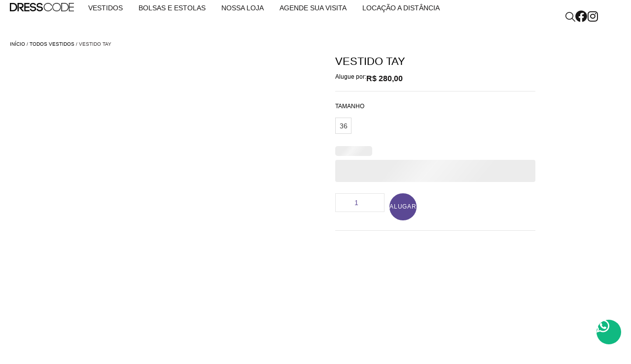

--- FILE ---
content_type: text/html; charset=UTF-8
request_url: https://dresscodecuritiba.com.br/produto/vestido-tay/
body_size: 100048
content:
<!DOCTYPE html><html dir="ltr" lang="pt-BR" prefix="og: https://ogp.me/ns#" class="no-js"><head><script data-no-optimize="1">var litespeed_docref=sessionStorage.getItem("litespeed_docref");litespeed_docref&&(Object.defineProperty(document,"referrer",{get:function(){return litespeed_docref}}),sessionStorage.removeItem("litespeed_docref"));</script> <meta charset="UTF-8" /><meta http-equiv="X-UA-Compatible" content="IE=edge" /><meta name="viewport" content="width=device-width, initial-scale=1"><title>VESTIDO TAY - Dress Code - Vestidos de Festa</title><style id="vamtam-theme-options">:root {--vamtam-default-bg-color:#fff;
--vamtam-default-line-color:rgba( var( --vamtam-accent-color-7-rgb ), 1 );
--vamtam-small-padding:20px;
--vamtam-horizontal-padding:50px;
--vamtam-vertical-padding:30px;
--vamtam-horizontal-padding-large:60px;
--vamtam-vertical-padding-large:60px;
--vamtam-no-border-link:none;
--vamtam-border-radius:0px;
--vamtam-border-radius-oval:0px;
--vamtam-border-radius-small:0px;
--vamtam-overlay-color:#000000;
--vamtam-overlay-color-hc:#ffffff;
--vamtam-box-outer-padding:60px;
--vamtam-body-link-regular:#000000;
--vamtam-body-link-visited:#000000;
--vamtam-body-link-hover:#00000099;
--vamtam-body-link-active:#00000099;
--vamtam-input-border-radius:0px 0px 0px 0px;
--vamtam-input-border-color:#0000001A;
--vamtam-btn-text-color:#FFFFFF;
--vamtam-btn-hover-text-color:#000000;
--vamtam-btn-bg-color:#000000;
--vamtam-btn-hover-bg-color:#FFFFFF;
--vamtam-site-max-width:2600px;
--vamtam-primary-font-color:#000000;
--vamtam-h1-color:#000000;
--vamtam-h2-color:#000000;
--vamtam-h3-color:#000000;
--vamtam-h4-color:#000000;
--vamtam-h5-color:#000000;
--vamtam-h6-color:#000000;
--vamtam-accent-color-1:#181616;
--vamtam-accent-color-1-hc:#FFFFFF;
--vamtam-accent-color-1-rgb:24,22,22;
--vamtam-accent-color-2:#F7F7F7;
--vamtam-accent-color-2-hc:#000000;
--vamtam-accent-color-2-rgb:247,247,247;
--vamtam-accent-color-3:#3A3535;
--vamtam-accent-color-3-hc:#FFFFFF;
--vamtam-accent-color-3-rgb:58,53,53;
--vamtam-accent-color-4:#B2B2B2;
--vamtam-accent-color-4-hc:#000000;
--vamtam-accent-color-4-rgb:178,178,178;
--vamtam-accent-color-5:#FFFFFF;
--vamtam-accent-color-5-hc:#000000;
--vamtam-accent-color-5-rgb:255,255,255;
--vamtam-accent-color-6:#000000;
--vamtam-accent-color-6-hc:#FFFFFF;
--vamtam-accent-color-6-rgb:0,0,0;
--vamtam-accent-color-7:#0000001A;
--vamtam-accent-color-7-hc:#FFFFFF;
--vamtam-accent-color-7-rgb:0,0,0;
--vamtam-accent-color-8:#00000099;
--vamtam-accent-color-8-hc:#FFFFFF;
--vamtam-accent-color-8-rgb:0,0,0;
--vamtam-sticky-header-bg-color:#FFFFFF;
--vamtam-primary-font-font-family:'Montserrat';
--vamtam-primary-font-font-weight:400;
--vamtam-primary-font-font-style:normal;
--vamtam-primary-font-transform:none;
--vamtam-primary-font-font-size-desktop:14px;
--vamtam-primary-font-font-size-tablet:14px;
--vamtam-primary-font-font-size-phone:16px;
--vamtam-primary-font-line-height-desktop:1.4em;
--vamtam-primary-font-line-height-tablet:1.4em;
--vamtam-primary-font-line-height-phone:1.5em;
--vamtam-h1-font-family:'Montserrat';
--vamtam-h1-font-weight:400;
--vamtam-h1-transform:uppercase;
--vamtam-h1-font-size-desktop:24px;
--vamtam-h1-font-size-tablet:36px;
--vamtam-h1-font-size-phone:30px;
--vamtam-h1-line-height-desktop:1.05em;
--vamtam-h1-line-height-tablet:1.1em;
--vamtam-h1-line-height-phone:1.1em;
--vamtam-h2-font-family:'Montserrat';
--vamtam-h2-font-weight:400;
--vamtam-h2-transform:uppercase;
--vamtam-h2-font-size-desktop:22px;
--vamtam-h2-font-size-tablet:24px;
--vamtam-h2-font-size-phone:24px;
--vamtam-h2-line-height-desktop:1.2em;
--vamtam-h2-line-height-tablet:1.2em;
--vamtam-h2-line-height-phone:1.2em;
--vamtam-h3-font-family:'Montserrat';
--vamtam-h3-font-weight:400;
--vamtam-h3-transform:uppercase;
--vamtam-h3-font-size-desktop:14px;
--vamtam-h3-font-size-tablet:22px;
--vamtam-h3-font-size-phone:22px;
--vamtam-h3-line-height-desktop:1.3em;
--vamtam-h3-line-height-tablet:1.1em;
--vamtam-h3-line-height-phone:1.2em;
--vamtam-h4-font-family:'Montserrat';
--vamtam-h4-font-weight:400;
--vamtam-h4-transform:uppercase;
--vamtam-h4-font-size-desktop:14px;
--vamtam-h4-font-size-tablet:25px;
--vamtam-h4-font-size-phone:20px;
--vamtam-h4-line-height-desktop:1.3em;
--vamtam-h4-line-height-tablet:1.3em;
--vamtam-h4-line-height-phone:1.4em;
--vamtam-h5-font-family:'Montserrat';
--vamtam-h5-font-weight:400;
--vamtam-h5-transform:uppercase;
--vamtam-h5-font-size-desktop:14px;
--vamtam-h5-font-size-tablet:20px;
--vamtam-h5-font-size-phone:18px;
--vamtam-h5-line-height-desktop:1.4em;
--vamtam-h5-line-height-tablet:1.1em;
--vamtam-h5-line-height-phone:1.2em;
--vamtam-h6-font-family:'Montserrat';
--vamtam-h6-font-weight:400;
--vamtam-h6-transform:uppercase;
--vamtam-h6-font-size-desktop:14px;
--vamtam-h6-font-size-tablet:16px;
--vamtam-h6-font-size-phone:16px;
--vamtam-h6-line-height-desktop:1.5em;
--vamtam-h6-line-height-tablet:1em;
--vamtam-h6-line-height-phone:1.2em;
--vamtam-icon-pay:'\e928';
--vamtam-icon-products:'\e929';
--vamtam-icon-save:'\e92a';
--vamtam-icon-barcode:'\e91e';
--vamtam-icon-comments:'\e91f';
--vamtam-icon-credit-locked:'\e920';
--vamtam-icon-delivery-fast:'\e921';
--vamtam-icon-headset:'\e922';
--vamtam-icon-shop:'\e924';
--vamtam-icon-Star-border:'\e925';
--vamtam-icon-star-empty:'\e926';
--vamtam-icon-star-fill:'\e927';
--vamtam-icon-filter:'\e91b';
--vamtam-icon-wishlist-empty:'\e91a';
--vamtam-icon-line:'\e919';
--vamtam-icon-leather:'\e915';
--vamtam-icon-paper:'\e917';
--vamtam-icon-plastic:'\e918';
--vamtam-icon-cotton:'\e914';
--vamtam-icon-packaging:'\e916';
--vamtam-icon-minus:'\e912';
--vamtam-icon-plus:'\e913';
--vamtam-icon-tailor-model:'\e911';
--vamtam-icon-tailor:'\e910';
--vamtam-icon-shipping:'\e90e';
--vamtam-icon-Size:'\e90f';
--vamtam-icon-search:'\e909';
--vamtam-icon-Play:'\e90d';
--vamtam-icon-menu:'\e908';
--vamtam-icon-arrow-1-left:'\e90c';
--vamtam-icon-arrow-1-right:'\e900';
--vamtam-icon-arrow-down:'\e901';
--vamtam-icon-arrow-top:'\e91c';
--vamtam-icon-arrow-left:'\e902';
--vamtam-icon-arrow-right:'\e903';
--vamtam-icon-bag:'\e904';
--vamtam-icon-close:'\e905';
--vamtam-icon-fav-full:'\e906';
--vamtam-icon-fav:'\e907';
--vamtam-icon-user:'\e90a';
--vamtam-icon-world:'\e90b';
--vamtam-icon-arrow-menu:'\e91d';
--vamtam-loading-animation:url('https://dresscodecuritiba.com.br/wp-content/themes/innovecouture/vamtam/assets/images/loader-ring.gif');
}</style><meta name="robots" content="max-image-preview:large" /><link rel="canonical" href="https://dresscodecuritiba.com.br/produto/vestido-tay/" /><meta name="generator" content="All in One SEO (AIOSEO) 4.6.2" /><meta property="og:locale" content="pt_BR" /><meta property="og:site_name" content="Dress Code - Vestidos de Festa - Locação de vestidos de festa com o melhor custo benefício de Curitiba. Vestidos para formandas, convidadas ou madrinhas de casamento. Dress Code Curitiba" /><meta property="og:type" content="article" /><meta property="og:title" content="VESTIDO TAY - Dress Code - Vestidos de Festa" /><meta property="og:url" content="https://dresscodecuritiba.com.br/produto/vestido-tay/" /><meta property="og:image" content="https://dresscodecuritiba.com.br/wp-content/uploads/2024/05/intro.jpg" /><meta property="og:image:secure_url" content="https://dresscodecuritiba.com.br/wp-content/uploads/2024/05/intro.jpg" /><meta property="og:image:width" content="2400" /><meta property="og:image:height" content="1256" /><meta property="article:published_time" content="2024-05-15T22:53:56+00:00" /><meta property="article:modified_time" content="2024-06-03T14:14:38+00:00" /><meta property="article:publisher" content="https://www.facebook.com/dresscodecwb" /><meta name="twitter:card" content="summary_large_image" /><meta name="twitter:title" content="VESTIDO TAY - Dress Code - Vestidos de Festa" /><meta name="twitter:image" content="https://dresscodecuritiba.com.br/wp-content/uploads/2024/05/intro.jpg" /> <script type="application/ld+json" class="aioseo-schema">{"@context":"https:\/\/schema.org","@graph":[{"@type":"BreadcrumbList","@id":"https:\/\/dresscodecuritiba.com.br\/produto\/vestido-tay\/#breadcrumblist","itemListElement":[{"@type":"ListItem","@id":"https:\/\/dresscodecuritiba.com.br\/#listItem","position":1,"name":"In\u00edcio","item":"https:\/\/dresscodecuritiba.com.br\/","nextItem":"https:\/\/dresscodecuritiba.com.br\/produto\/vestido-tay\/#listItem"},{"@type":"ListItem","@id":"https:\/\/dresscodecuritiba.com.br\/produto\/vestido-tay\/#listItem","position":2,"name":"VESTIDO TAY","previousItem":"https:\/\/dresscodecuritiba.com.br\/#listItem"}]},{"@type":"ItemPage","@id":"https:\/\/dresscodecuritiba.com.br\/produto\/vestido-tay\/#itempage","url":"https:\/\/dresscodecuritiba.com.br\/produto\/vestido-tay\/","name":"VESTIDO TAY - Dress Code - Vestidos de Festa","inLanguage":"pt-BR","isPartOf":{"@id":"https:\/\/dresscodecuritiba.com.br\/#website"},"breadcrumb":{"@id":"https:\/\/dresscodecuritiba.com.br\/produto\/vestido-tay\/#breadcrumblist"},"image":{"@type":"ImageObject","url":"https:\/\/dresscodecuritiba.com.br\/wp-content\/uploads\/2024\/05\/53170e_85fc050ca1ad405ca8b6331a9912fec0mv2.png","@id":"https:\/\/dresscodecuritiba.com.br\/produto\/vestido-tay\/#mainImage","width":560,"height":840},"primaryImageOfPage":{"@id":"https:\/\/dresscodecuritiba.com.br\/produto\/vestido-tay\/#mainImage"},"datePublished":"2024-05-15T19:53:56-03:00","dateModified":"2024-06-03T11:14:38-03:00"},{"@type":"Organization","@id":"https:\/\/dresscodecuritiba.com.br\/#organization","name":"Dress Code Curitiba","url":"https:\/\/dresscodecuritiba.com.br\/","logo":{"@type":"ImageObject","url":"https:\/\/dresscodecuritiba.com.br\/wp-content\/uploads\/2024\/05\/logo_Prancheta-1-copia.png","@id":"https:\/\/dresscodecuritiba.com.br\/produto\/vestido-tay\/#organizationLogo","width":300,"height":300},"image":{"@id":"https:\/\/dresscodecuritiba.com.br\/produto\/vestido-tay\/#organizationLogo"},"sameAs":["https:\/\/www.facebook.com\/dresscodecwb","https:\/\/www.instagram.com\/dresscodecuritiba\/"],"contactPoint":{"@type":"ContactPoint","telephone":"+5541992721617","contactType":"Sales"}},{"@type":"WebSite","@id":"https:\/\/dresscodecuritiba.com.br\/#website","url":"https:\/\/dresscodecuritiba.com.br\/","name":"Dress Code Curitiba","alternateName":"dresscode","description":"Loca\u00e7\u00e3o de vestidos de festa com o melhor custo benef\u00edcio de Curitiba. Vestidos para formandas, convidadas ou madrinhas de casamento. Dress Code Curitiba","inLanguage":"pt-BR","publisher":{"@id":"https:\/\/dresscodecuritiba.com.br\/#organization"}}]}</script>  <script type="litespeed/javascript">window._wca=window._wca||[]</script> <link rel='dns-prefetch' href='//stats.wp.com' /><link rel="alternate" type="application/rss+xml" title="Feed para Dress Code - Vestidos de Festa &raquo;" href="https://dresscodecuritiba.com.br/feed/" /><link rel="alternate" type="application/rss+xml" title="Feed de comentários para Dress Code - Vestidos de Festa &raquo;" href="https://dresscodecuritiba.com.br/comments/feed/" /><link rel="alternate" type="application/rss+xml" title="Feed de comentários para Dress Code - Vestidos de Festa &raquo; VESTIDO TAY" href="https://dresscodecuritiba.com.br/produto/vestido-tay/feed/" />
<style id="litespeed-ccss">:root{--vamtam-default-bg-color:#fff;--vamtam-default-line-color:rgba( var( --vamtam-accent-color-7-rgb ), 1 );--vamtam-small-padding:20px;--vamtam-horizontal-padding:50px;--vamtam-vertical-padding:30px;--vamtam-horizontal-padding-large:60px;--vamtam-vertical-padding-large:60px;--vamtam-no-border-link:none;--vamtam-border-radius:0px;--vamtam-border-radius-oval:0px;--vamtam-border-radius-small:0px;--vamtam-overlay-color:#000000;--vamtam-overlay-color-hc:#ffffff;--vamtam-box-outer-padding:60px;--vamtam-body-link-regular:#000000;--vamtam-body-link-visited:#000000;--vamtam-body-link-hover:#00000099;--vamtam-body-link-active:#00000099;--vamtam-input-border-radius:0px 0px 0px 0px;--vamtam-input-border-color:#0000001A;--vamtam-btn-text-color:#FFFFFF;--vamtam-btn-hover-text-color:#000000;--vamtam-btn-bg-color:#000000;--vamtam-btn-hover-bg-color:#FFFFFF;--vamtam-site-max-width:2600px;--vamtam-primary-font-color:#000000;--vamtam-h1-color:#000000;--vamtam-h2-color:#000000;--vamtam-h3-color:#000000;--vamtam-h4-color:#000000;--vamtam-h5-color:#000000;--vamtam-h6-color:#000000;--vamtam-accent-color-1:#181616;--vamtam-accent-color-1-hc:#FFFFFF;--vamtam-accent-color-1-rgb:24,22,22;--vamtam-accent-color-2:#F7F7F7;--vamtam-accent-color-2-hc:#000000;--vamtam-accent-color-2-rgb:247,247,247;--vamtam-accent-color-3:#3A3535;--vamtam-accent-color-3-hc:#FFFFFF;--vamtam-accent-color-3-rgb:58,53,53;--vamtam-accent-color-4:#B2B2B2;--vamtam-accent-color-4-hc:#000000;--vamtam-accent-color-4-rgb:178,178,178;--vamtam-accent-color-5:#FFFFFF;--vamtam-accent-color-5-hc:#000000;--vamtam-accent-color-5-rgb:255,255,255;--vamtam-accent-color-6:#000000;--vamtam-accent-color-6-hc:#FFFFFF;--vamtam-accent-color-6-rgb:0,0,0;--vamtam-accent-color-7:#0000001A;--vamtam-accent-color-7-hc:#FFFFFF;--vamtam-accent-color-7-rgb:0,0,0;--vamtam-accent-color-8:#00000099;--vamtam-accent-color-8-hc:#FFFFFF;--vamtam-accent-color-8-rgb:0,0,0;--vamtam-sticky-header-bg-color:#FFFFFF;--vamtam-primary-font-font-family:'Montserrat';--vamtam-primary-font-font-weight:400;--vamtam-primary-font-font-style:normal;--vamtam-primary-font-transform:none;--vamtam-primary-font-font-size-desktop:14px;--vamtam-primary-font-font-size-tablet:14px;--vamtam-primary-font-font-size-phone:16px;--vamtam-primary-font-line-height-desktop:1.4em;--vamtam-primary-font-line-height-tablet:1.4em;--vamtam-primary-font-line-height-phone:1.5em;--vamtam-h1-font-family:'Montserrat';--vamtam-h1-font-weight:400;--vamtam-h1-transform:uppercase;--vamtam-h1-font-size-desktop:24px;--vamtam-h1-font-size-tablet:36px;--vamtam-h1-font-size-phone:30px;--vamtam-h1-line-height-desktop:1.05em;--vamtam-h1-line-height-tablet:1.1em;--vamtam-h1-line-height-phone:1.1em;--vamtam-h2-font-family:'Montserrat';--vamtam-h2-font-weight:400;--vamtam-h2-transform:uppercase;--vamtam-h2-font-size-desktop:22px;--vamtam-h2-font-size-tablet:24px;--vamtam-h2-font-size-phone:24px;--vamtam-h2-line-height-desktop:1.2em;--vamtam-h2-line-height-tablet:1.2em;--vamtam-h2-line-height-phone:1.2em;--vamtam-h3-font-family:'Montserrat';--vamtam-h3-font-weight:400;--vamtam-h3-transform:uppercase;--vamtam-h3-font-size-desktop:14px;--vamtam-h3-font-size-tablet:22px;--vamtam-h3-font-size-phone:22px;--vamtam-h3-line-height-desktop:1.3em;--vamtam-h3-line-height-tablet:1.1em;--vamtam-h3-line-height-phone:1.2em;--vamtam-h4-font-family:'Montserrat';--vamtam-h4-font-weight:400;--vamtam-h4-transform:uppercase;--vamtam-h4-font-size-desktop:14px;--vamtam-h4-font-size-tablet:25px;--vamtam-h4-font-size-phone:20px;--vamtam-h4-line-height-desktop:1.3em;--vamtam-h4-line-height-tablet:1.3em;--vamtam-h4-line-height-phone:1.4em;--vamtam-h5-font-family:'Montserrat';--vamtam-h5-font-weight:400;--vamtam-h5-transform:uppercase;--vamtam-h5-font-size-desktop:14px;--vamtam-h5-font-size-tablet:20px;--vamtam-h5-font-size-phone:18px;--vamtam-h5-line-height-desktop:1.4em;--vamtam-h5-line-height-tablet:1.1em;--vamtam-h5-line-height-phone:1.2em;--vamtam-h6-font-family:'Montserrat';--vamtam-h6-font-weight:400;--vamtam-h6-transform:uppercase;--vamtam-h6-font-size-desktop:14px;--vamtam-h6-font-size-tablet:16px;--vamtam-h6-font-size-phone:16px;--vamtam-h6-line-height-desktop:1.5em;--vamtam-h6-line-height-tablet:1em;--vamtam-h6-line-height-phone:1.2em;--vamtam-icon-pay:'\e928';--vamtam-icon-products:'\e929';--vamtam-icon-save:'\e92a';--vamtam-icon-barcode:'\e91e';--vamtam-icon-comments:'\e91f';--vamtam-icon-credit-locked:'\e920';--vamtam-icon-delivery-fast:'\e921';--vamtam-icon-headset:'\e922';--vamtam-icon-shop:'\e924';--vamtam-icon-Star-border:'\e925';--vamtam-icon-star-empty:'\e926';--vamtam-icon-star-fill:'\e927';--vamtam-icon-filter:'\e91b';--vamtam-icon-wishlist-empty:'\e91a';--vamtam-icon-line:'\e919';--vamtam-icon-leather:'\e915';--vamtam-icon-paper:'\e917';--vamtam-icon-plastic:'\e918';--vamtam-icon-cotton:'\e914';--vamtam-icon-packaging:'\e916';--vamtam-icon-minus:'\e912';--vamtam-icon-plus:'\e913';--vamtam-icon-tailor-model:'\e911';--vamtam-icon-tailor:'\e910';--vamtam-icon-shipping:'\e90e';--vamtam-icon-Size:'\e90f';--vamtam-icon-search:'\e909';--vamtam-icon-Play:'\e90d';--vamtam-icon-menu:'\e908';--vamtam-icon-arrow-1-left:'\e90c';--vamtam-icon-arrow-1-right:'\e900';--vamtam-icon-arrow-down:'\e901';--vamtam-icon-arrow-top:'\e91c';--vamtam-icon-arrow-left:'\e902';--vamtam-icon-arrow-right:'\e903';--vamtam-icon-bag:'\e904';--vamtam-icon-close:'\e905';--vamtam-icon-fav-full:'\e906';--vamtam-icon-fav:'\e907';--vamtam-icon-user:'\e90a';--vamtam-icon-world:'\e90b';--vamtam-icon-arrow-menu:'\e91d';--vamtam-loading-animation:url(https://dresscodecuritiba.com.br/wp-content/themes/innovecouture/vamtam/assets/images/loader-ring.gif)}.fa-facebook:before{content:""}.fa-instagram:before{content:""}body:after{content:url(/wp-content/plugins/instagram-feed/img/sbi-sprite.png);display:none}ul{box-sizing:border-box}:root{--wp--preset--font-size--normal:16px;--wp--preset--font-size--huge:42px}.screen-reader-text{border:0;clip:rect(1px,1px,1px,1px);-webkit-clip-path:inset(50%);clip-path:inset(50%);height:1px;margin:-1px;overflow:hidden;padding:0;position:absolute;width:1px;word-wrap:normal!important}html :where(img[class*=wp-image-]){height:auto;max-width:100%}body{--wp--preset--color--black:#000000;--wp--preset--color--cyan-bluish-gray:#abb8c3;--wp--preset--color--white:#ffffff;--wp--preset--color--pale-pink:#f78da7;--wp--preset--color--vivid-red:#cf2e2e;--wp--preset--color--luminous-vivid-orange:#ff6900;--wp--preset--color--luminous-vivid-amber:#fcb900;--wp--preset--color--light-green-cyan:#7bdcb5;--wp--preset--color--vivid-green-cyan:#00d084;--wp--preset--color--pale-cyan-blue:#8ed1fc;--wp--preset--color--vivid-cyan-blue:#0693e3;--wp--preset--color--vivid-purple:#9b51e0;--wp--preset--gradient--vivid-cyan-blue-to-vivid-purple:linear-gradient(135deg,rgba(6,147,227,1) 0%,rgb(155,81,224) 100%);--wp--preset--gradient--light-green-cyan-to-vivid-green-cyan:linear-gradient(135deg,rgb(122,220,180) 0%,rgb(0,208,130) 100%);--wp--preset--gradient--luminous-vivid-amber-to-luminous-vivid-orange:linear-gradient(135deg,rgba(252,185,0,1) 0%,rgba(255,105,0,1) 100%);--wp--preset--gradient--luminous-vivid-orange-to-vivid-red:linear-gradient(135deg,rgba(255,105,0,1) 0%,rgb(207,46,46) 100%);--wp--preset--gradient--very-light-gray-to-cyan-bluish-gray:linear-gradient(135deg,rgb(238,238,238) 0%,rgb(169,184,195) 100%);--wp--preset--gradient--cool-to-warm-spectrum:linear-gradient(135deg,rgb(74,234,220) 0%,rgb(151,120,209) 20%,rgb(207,42,186) 40%,rgb(238,44,130) 60%,rgb(251,105,98) 80%,rgb(254,248,76) 100%);--wp--preset--gradient--blush-light-purple:linear-gradient(135deg,rgb(255,206,236) 0%,rgb(152,150,240) 100%);--wp--preset--gradient--blush-bordeaux:linear-gradient(135deg,rgb(254,205,165) 0%,rgb(254,45,45) 50%,rgb(107,0,62) 100%);--wp--preset--gradient--luminous-dusk:linear-gradient(135deg,rgb(255,203,112) 0%,rgb(199,81,192) 50%,rgb(65,88,208) 100%);--wp--preset--gradient--pale-ocean:linear-gradient(135deg,rgb(255,245,203) 0%,rgb(182,227,212) 50%,rgb(51,167,181) 100%);--wp--preset--gradient--electric-grass:linear-gradient(135deg,rgb(202,248,128) 0%,rgb(113,206,126) 100%);--wp--preset--gradient--midnight:linear-gradient(135deg,rgb(2,3,129) 0%,rgb(40,116,252) 100%);--wp--preset--font-size--small:13px;--wp--preset--font-size--medium:20px;--wp--preset--font-size--large:36px;--wp--preset--font-size--x-large:42px;--wp--preset--spacing--20:0.44rem;--wp--preset--spacing--30:0.67rem;--wp--preset--spacing--40:1rem;--wp--preset--spacing--50:1.5rem;--wp--preset--spacing--60:2.25rem;--wp--preset--spacing--70:3.38rem;--wp--preset--spacing--80:5.06rem;--wp--preset--shadow--natural:6px 6px 9px rgba(0, 0, 0, 0.2);--wp--preset--shadow--deep:12px 12px 50px rgba(0, 0, 0, 0.4);--wp--preset--shadow--sharp:6px 6px 0px rgba(0, 0, 0, 0.2);--wp--preset--shadow--outlined:6px 6px 0px -3px rgba(255, 255, 255, 1), 6px 6px rgba(0, 0, 0, 1);--wp--preset--shadow--crisp:6px 6px 0px rgba(0, 0, 0, 1)}:root{--woocommerce:#7F54B3;--wc-green:#7ad03a;--wc-red:#a00;--wc-orange:#ffba00;--wc-blue:#2ea2cc;--wc-primary:#7F54B3;--wc-primary-text:white;--wc-secondary:#e9e6ed;--wc-secondary-text:#515151;--wc-highlight:#b3af54;--wc-highligh-text:white;--wc-content-bg:#fff;--wc-subtext:#767676}.woocommerce img,.woocommerce-page img{height:auto;max-width:100%}.woocommerce div.product div.images,.woocommerce-page div.product div.images{float:left;width:48%}@media only screen and (max-width:767px){:root{--woocommerce:#7F54B3;--wc-green:#7ad03a;--wc-red:#a00;--wc-orange:#ffba00;--wc-blue:#2ea2cc;--wc-primary:#7F54B3;--wc-primary-text:white;--wc-secondary:#e9e6ed;--wc-secondary-text:#515151;--wc-highlight:#b3af54;--wc-highligh-text:white;--wc-content-bg:#fff;--wc-subtext:#767676}.woocommerce div.product div.images,.woocommerce-page div.product div.images{float:none;width:100%}}:root{--woocommerce:#7F54B3;--wc-green:#7ad03a;--wc-red:#a00;--wc-orange:#ffba00;--wc-blue:#2ea2cc;--wc-primary:#7F54B3;--wc-primary-text:white;--wc-secondary:#e9e6ed;--wc-secondary-text:#515151;--wc-highlight:#b3af54;--wc-highligh-text:white;--wc-content-bg:#fff;--wc-subtext:#767676}.screen-reader-text{clip:rect(1px,1px,1px,1px);height:1px;overflow:hidden;position:absolute!important;width:1px;word-wrap:normal!important}.woocommerce .woocommerce-breadcrumb{margin:0 0 1em;padding:0}.woocommerce .woocommerce-breadcrumb::after,.woocommerce .woocommerce-breadcrumb::before{content:" ";display:table}.woocommerce .woocommerce-breadcrumb::after{clear:both}.woocommerce .quantity .qty{width:3.631em;text-align:center}.woocommerce div.product{margin-bottom:0;position:relative}.woocommerce div.product .product_title{clear:none;margin-top:0;padding:0}.woocommerce div.product div.images{margin-bottom:2em}.woocommerce div.product div.images img{display:block;width:100%;height:auto;box-shadow:none}.woocommerce div.product div.images.woocommerce-product-gallery{position:relative}.woocommerce div.product div.images .woocommerce-product-gallery__wrapper{margin:0;padding:0}.woocommerce div.product form.cart{margin-bottom:2em}.woocommerce div.product form.cart::after,.woocommerce div.product form.cart::before{content:" ";display:table}.woocommerce div.product form.cart::after{clear:both}.woocommerce div.product form.cart div.quantity{float:left;margin:0 4px 0 0}.woocommerce div.product form.cart table{border-width:0 0 1px}.woocommerce div.product form.cart table td{padding-left:0}.woocommerce div.product form.cart .variations{margin-bottom:1em;border:0;width:100%}.woocommerce div.product form.cart .variations td,.woocommerce div.product form.cart .variations th{border:0;line-height:2em;vertical-align:top}.woocommerce div.product form.cart .variations label{font-weight:700;text-align:left}.woocommerce div.product form.cart .variations select{max-width:100%;min-width:75%;display:inline-block;margin-right:1em}.woocommerce div.product form.cart .reset_variations{visibility:hidden;font-size:.83em}.woocommerce div.product form.cart .button{vertical-align:middle;float:left}.woocommerce .cart .button{float:none}.woocommerce table.shop_attributes th{width:150px;font-weight:700;padding:8px;border-top:0;border-bottom:1px dotted rgb(0 0 0/.1);margin:0;line-height:1.5}.woocommerce table.shop_attributes td{font-style:italic;padding:0;border-top:0;border-bottom:1px dotted rgb(0 0 0/.1);margin:0;line-height:1.5}.woocommerce table.shop_attributes td p{margin:0;padding:8px 0}.woocommerce table.shop_attributes tr:nth-child(even) td,.woocommerce table.shop_attributes tr:nth-child(even) th{background:rgb(0 0 0/.025)}.woocommerce:where(body:not(.woocommerce-block-theme-has-button-styles)) button.button{font-size:100%;margin:0;line-height:1;position:relative;text-decoration:none;overflow:visible;padding:.618em 1em;font-weight:700;border-radius:3px;left:auto;color:#515151;background-color:#e9e6ed;border:0;display:inline-block;background-image:none;box-shadow:none;text-shadow:none}.woocommerce:where(body:not(.woocommerce-block-theme-has-button-styles)) button.button.alt{background-color:#7f54b3;color:#fff;-webkit-font-smoothing:antialiased}.woocommerce:where(body:not(.woocommerce-uses-block-theme)) .woocommerce-breadcrumb{font-size:.92em;color:#767676}.woocommerce:where(body:not(.woocommerce-uses-block-theme)) .woocommerce-breadcrumb a{color:#767676}.woocommerce:where(body:not(.woocommerce-uses-block-theme)) div.product p.price{color:#b3af54;font-size:1.25em}.swatchly-type-wrap *,.swatchly-type-wrap *::after,.swatchly-type-wrap *::before{-webkit-box-sizing:border-box;box-sizing:border-box}.single-product .variations_form .variations tr{display:grid!important;grid-auto-columns:auto;grid-auto-rows:auto;justify-content:flex-start;text-align:left;grid-template-columns:auto;grid-gap:0;width:100%;max-width:100%;border:unset!important;margin-bottom:10px;height:auto!important}.single-product .variations_form .variations td{display:flex;justify-content:flex-start;align-items:center;text-align:left;border:unset;padding:0;margin:0}.swatchly-type-wrap{display:-webkit-box;display:-webkit-flex;display:-ms-flexbox;display:flex;-webkit-box-align:center;-webkit-align-items:center;-ms-flex-align:center;align-items:center;flex-wrap:wrap}.swatchly-swatch{margin:5px 5px 5px 0;position:relative;background-size:cover;display:-webkit-box;display:-webkit-flex;display:-ms-flexbox;display:flex;-webkit-box-align:center;-webkit-align-items:center;-ms-flex-align:center;align-items:center;-webkit-box-pack:center;-webkit-justify-content:center;-ms-flex-pack:center;justify-content:center}.swatchly-swatch{min-width:33px;min-height:33px}.swatchly-swatch{border:1px solid #d8d8d8}.swatchly-swatch:last-child{margin-right:0}.swatchly-swatch .swatchly-content{position:relative;border:none;text-align:center;display:-webkit-box;display:-webkit-flex;display:-ms-flexbox;display:flex;-webkit-box-align:center;-webkit-align-items:center;-ms-flex-align:center;align-items:center;-webkit-box-pack:center;-webkit-justify-content:center;-ms-flex-pack:center;justify-content:center;padding:0 7px;border-radius:0;background-color:#fff0}.woocommerce.single-product div.product form.cart .variations td.value{width:auto;display:block}.swatchly_default_select{display:none!important}.dgwt-wcas-search-wrapp{position:relative;line-height:100%;display:block;color:#444;min-width:230px;width:100%;text-align:left;margin:0 auto;-webkit-box-sizing:border-box;-moz-box-sizing:border-box;box-sizing:border-box}.dgwt-wcas-search-wrapp *{-webkit-box-sizing:border-box;-moz-box-sizing:border-box;box-sizing:border-box}.dgwt-wcas-search-form{margin:0;padding:0;width:100%}input[type=search].dgwt-wcas-search-input{-webkit-box-shadow:none;box-shadow:none;margin:0;-webkit-appearance:textfield;text-align:left}[type=search].dgwt-wcas-search-input::-ms-clear{display:none}[type=search].dgwt-wcas-search-input::-webkit-search-decoration{-webkit-appearance:none}[type=search].dgwt-wcas-search-input::-webkit-search-cancel-button{display:none}.dgwt-wcas-search-icon-arrow,.dgwt-wcas-style-pirx .dgwt-wcas-sf-wrapp button.dgwt-wcas-search-submit:before{display:none}button.dgwt-wcas-search-submit{position:relative}.dgwt-wcas-preloader{height:100%;position:absolute;right:0;top:0;width:40px;z-index:-1;background-repeat:no-repeat;background-position:right 15px center;background-size:auto 44%}.dgwt-wcas-voice-search{position:absolute;right:0;top:0;height:100%;width:40px;z-index:1;opacity:.5;align-items:center;justify-content:center;display:none}.screen-reader-text{clip:rect(1px,1px,1px,1px);height:1px;overflow:hidden;position:absolute!important;width:1px}.dgwt-wcas-sf-wrapp:after,.dgwt-wcas-sf-wrapp:before{content:"";display:table}.dgwt-wcas-sf-wrapp:after{clear:both}.dgwt-wcas-sf-wrapp{zoom:1;width:100%;max-width:100vw;margin:0;position:relative;background:0 0}.dgwt-wcas-sf-wrapp input[type=search].dgwt-wcas-search-input{width:100%;height:40px;font-size:14px;line-height:100%;padding:10px 15px;margin:0;background:#fff;border:1px solid #ddd;border-radius:3px;-webkit-border-radius:3px;-webkit-appearance:none;box-sizing:border-box}.dgwt-wcas-sf-wrapp input[type=search].dgwt-wcas-search-input::-webkit-input-placeholder{color:#999;font-weight:400;font-style:italic;line-height:normal}.dgwt-wcas-sf-wrapp input[type=search].dgwt-wcas-search-input:-moz-placeholder{color:#999;font-weight:400;font-style:italic;line-height:normal}.dgwt-wcas-sf-wrapp input[type=search].dgwt-wcas-search-input::-moz-placeholder{color:#999;font-weight:400;font-style:italic;line-height:normal}.dgwt-wcas-sf-wrapp input[type=search].dgwt-wcas-search-input:-ms-input-placeholder{color:#999;font-weight:400;font-style:italic;line-height:normal}.dgwt-wcas-sf-wrapp button.dgwt-wcas-search-submit{overflow:visible;position:absolute;border:0;padding:0 15px;margin:0;height:40px;min-width:50px;width:auto;line-height:100%;min-height:100%;right:0;left:auto;top:0;bottom:auto;color:#fff;text-transform:uppercase;background-color:#333;border-radius:0 2px 2px 0;-webkit-border-radius:0 2px 2px 0;text-shadow:0-1px 0 rgb(0 0 0/.3);-webkit-box-shadow:none;box-shadow:none;-webkit-appearance:none}.dgwt-wcas-sf-wrapp .dgwt-wcas-search-submit:before{content:"";position:absolute;border-width:8px 8px 8px 0;border-style:solid solid solid none;border-color:#fff0 #333;top:12px;left:-6px}.dgwt-wcas-sf-wrapp .dgwt-wcas-search-submit::-moz-focus-inner{border:0;padding:0}html:not(.dgwt-wcas-overlay-mobile-on) .dgwt-wcas-search-wrapp.dgwt-wcas-layout-icon{max-width:20px}.dgwt-wcas-search-wrapp.dgwt-wcas-layout-icon{min-width:unset}html:not(.dgwt-wcas-overlay-mobile-on) .dgwt-wcas-search-wrapp.dgwt-wcas-layout-icon .dgwt-wcas-search-form{opacity:0;display:none;position:absolute;left:0;top:calc(100% + 8px);min-width:500px;z-index:1000}.dgwt-wcas-search-icon{width:20px;height:auto}.dgwt-wcas-style-pirx .dgwt-wcas-sf-wrapp{background:#fff;padding:10px;border-radius:10px}.dgwt-wcas-style-pirx .dgwt-wcas-sf-wrapp input[type=search].dgwt-wcas-search-input{padding:13px 24px 13px 48px;line-height:24px;font-size:17px;border:2px solid #fff0;border-radius:30px;height:auto;font-family:Roboto,sans-serif;background-color:#eee}.dgwt-wcas-style-pirx .dgwt-wcas-sf-wrapp button.dgwt-wcas-search-submit{background:0 0;border-radius:100%;border:0;display:flex;align-items:center;justify-content:center;padding:0;margin:0;position:absolute;min-height:33px;min-width:33px;height:33px;width:33px;left:23px;top:21px}.dgwt-wcas-style-pirx .dgwt-wcas-preloader{margin-right:35px}.dgwt-wcas-style-pirx .dgwt-wcas-voice-search{right:20px;top:1px;opacity:1}.elementor-screen-only,.screen-reader-text{position:absolute;top:-10000em;width:1px;height:1px;margin:-1px;padding:0;overflow:hidden;clip:rect(0,0,0,0);border:0}.elementor *,.elementor :after,.elementor :before{box-sizing:border-box}.elementor a{box-shadow:none;text-decoration:none}.elementor img{height:auto;max-width:100%;border:none;border-radius:0;box-shadow:none}.elementor-element{--flex-direction:initial;--flex-wrap:initial;--justify-content:initial;--align-items:initial;--align-content:initial;--gap:initial;--flex-basis:initial;--flex-grow:initial;--flex-shrink:initial;--order:initial;--align-self:initial;flex-basis:var(--flex-basis);flex-grow:var(--flex-grow);flex-shrink:var(--flex-shrink);order:var(--order);align-self:var(--align-self)}.elementor-element:where(.e-con-full,.elementor-widget){flex-direction:var(--flex-direction);flex-wrap:var(--flex-wrap);justify-content:var(--justify-content);align-items:var(--align-items);align-content:var(--align-content);gap:var(--gap)}.elementor-align-left{text-align:left}.elementor-align-left .elementor-button{width:auto}@media (max-width:767px){.elementor-mobile-align-right{text-align:right}.elementor-mobile-align-right .elementor-button{width:auto}}:root{--page-title-display:block}.elementor-page-title,h1.entry-title{display:var(--page-title-display)}.elementor-widget{position:relative}.elementor-widget:not(:last-child){margin-bottom:20px}.elementor-widget:not(:last-child).elementor-widget__width-auto,.elementor-widget:not(:last-child).elementor-widget__width-initial{margin-bottom:0}.elementor-column{position:relative;min-height:1px;display:flex}@media (min-width:768px){.elementor-column.elementor-col-100{width:100%}}@media (max-width:767px){.elementor-column{width:100%}}.e-con{--border-radius:0;--border-top-width:0px;--border-right-width:0px;--border-bottom-width:0px;--border-left-width:0px;--border-style:initial;--border-color:initial;--container-widget-width:100%;--container-widget-height:initial;--container-widget-flex-grow:0;--container-widget-align-self:initial;--content-width:min(100%,var(--container-max-width,1140px));--width:100%;--min-height:initial;--height:auto;--text-align:initial;--margin-top:0px;--margin-right:0px;--margin-bottom:0px;--margin-left:0px;--padding-top:var(--container-default-padding-top,10px);--padding-right:var(--container-default-padding-right,10px);--padding-bottom:var(--container-default-padding-bottom,10px);--padding-left:var(--container-default-padding-left,10px);--position:relative;--z-index:revert;--overflow:visible;--gap:var(--widgets-spacing,20px);--overlay-mix-blend-mode:initial;--overlay-opacity:1;--e-con-grid-template-columns:repeat(3,1fr);--e-con-grid-template-rows:repeat(2,1fr);position:var(--position);width:var(--width);min-width:0;min-height:var(--min-height);height:var(--height);border-radius:var(--border-radius);z-index:var(--z-index);overflow:var(--overflow);margin-block-start:var(--margin-block-start);margin-inline-end:var(--margin-inline-end);margin-block-end:var(--margin-block-end);margin-inline-start:var(--margin-inline-start);padding-inline-start:var(--padding-inline-start);padding-inline-end:var(--padding-inline-end);--margin-block-start:var(--margin-top);--margin-block-end:var(--margin-bottom);--margin-inline-start:var(--margin-left);--margin-inline-end:var(--margin-right);--padding-inline-start:var(--padding-left);--padding-inline-end:var(--padding-right);--padding-block-start:var(--padding-top);--padding-block-end:var(--padding-bottom);--border-block-start-width:var(--border-top-width);--border-block-end-width:var(--border-bottom-width);--border-inline-start-width:var(--border-left-width);--border-inline-end-width:var(--border-right-width)}.e-con.e-flex{--flex-direction:column;--flex-basis:auto;--flex-grow:0;--flex-shrink:1;flex:var(--flex-grow) var(--flex-shrink) var(--flex-basis)}.e-con-full,.e-con>.e-con-inner{text-align:var(--text-align);padding-block-start:var(--padding-block-start);padding-block-end:var(--padding-block-end)}.e-con-full.e-flex,.e-con.e-flex>.e-con-inner{flex-direction:var(--flex-direction)}.e-con,.e-con>.e-con-inner{display:var(--display)}.e-con-boxed.e-flex{flex-direction:column;flex-wrap:nowrap;justify-content:normal;align-items:normal;align-content:normal}.e-con-boxed{text-align:initial;gap:initial}.e-con.e-flex>.e-con-inner{flex-wrap:var(--flex-wrap);justify-content:var(--justify-content);align-items:var(--align-items);align-content:var(--align-content);flex-basis:auto;flex-grow:1;flex-shrink:1;align-self:auto}.e-con>.e-con-inner{gap:var(--gap);width:100%;max-width:var(--content-width);margin:0 auto;padding-inline-start:0;padding-inline-end:0;height:100%}:is(.elementor-section-wrap,[data-elementor-id])>.e-con{--margin-left:auto;--margin-right:auto;max-width:min(100%,var(--width))}.e-con .elementor-widget.elementor-widget{margin-block-end:0}.e-con:before{content:var(--background-overlay);display:block;position:absolute;mix-blend-mode:var(--overlay-mix-blend-mode);opacity:var(--overlay-opacity);border-radius:var(--border-radius);border-style:var(--border-style);border-color:var(--border-color);border-block-start-width:var(--border-block-start-width);border-inline-end-width:var(--border-inline-end-width);border-block-end-width:var(--border-block-end-width);border-inline-start-width:var(--border-inline-start-width);top:calc(0px - var(--border-top-width));left:calc(0px - var(--border-left-width));width:max(100% + var(--border-left-width) + var(--border-right-width),100%);height:max(100% + var(--border-top-width) + var(--border-bottom-width),100%)}.e-con .elementor-widget{min-width:0}.e-con>.elementor-widget>.elementor-widget-container{height:100%}.elementor.elementor .e-con>.elementor-widget{max-width:100%}@media (max-width:767px){.e-con.e-flex{--width:100%;--flex-wrap:wrap}}.elementor-form-fields-wrapper{display:flex;flex-wrap:wrap}.elementor-field-group{flex-wrap:wrap;align-items:center}.elementor-field-group.elementor-field-type-submit{align-items:flex-end}.elementor-field-group .elementor-field-textual{width:100%;max-width:100%;border:1px solid #69727d;background-color:#fff0;color:#1f2124;vertical-align:middle;flex-grow:1}.elementor-field-group .elementor-field-textual::-moz-placeholder{color:inherit;font-family:inherit;opacity:.6}.elementor-field-textual{line-height:1.4;font-size:15px;min-height:40px;padding:5px 14px;border-radius:3px}.elementor-button-align-stretch .elementor-field-type-submit:not(.e-form__buttons__wrapper) .elementor-button{flex-basis:100%}.elementor-form .elementor-button{padding-top:0;padding-bottom:0;border:none}.elementor-form .elementor-button>span{display:flex;justify-content:center}.elementor-form .elementor-button.elementor-size-sm{min-height:40px}.elementor-button{display:inline-block;line-height:1;background-color:#69727d;font-size:15px;padding:12px 24px;border-radius:3px;color:#fff;fill:#fff;text-align:center}.elementor-button:visited{color:#fff}.elementor-button-content-wrapper{display:flex;justify-content:center}.elementor-button-text{flex-grow:1;order:10;display:inline-block}.elementor-button span{text-decoration:inherit}.elementor-icon{display:inline-block;line-height:1;color:#69727d;font-size:50px;text-align:center}.elementor-icon i{width:1em;height:1em;position:relative;display:block}.elementor-icon i:before{position:absolute;left:50%;transform:translateX(-50%)}.elementor-element{--swiper-theme-color:#000;--swiper-navigation-size:44px;--swiper-pagination-bullet-size:6px;--swiper-pagination-bullet-horizontal-gap:6px}@media (max-width:767px){.elementor .elementor-hidden-mobile{display:none}}@media (min-width:768px) and (max-width:1024px){.elementor .elementor-hidden-tablet{display:none}}@media (min-width:1025px) and (max-width:99999px){.elementor .elementor-hidden-desktop{display:none}}:root{--swiper-theme-color:#007aff}:root{--swiper-navigation-size:44px}.elementor-kit-11{--e-global-color-vamtam_accent_1:#181616;--e-global-color-vamtam_accent_2:#F7F7F7;--e-global-color-vamtam_accent_3:#3A3535;--e-global-color-vamtam_accent_4:#B2B2B2;--e-global-color-vamtam_accent_5:#FFFFFF;--e-global-color-vamtam_accent_6:#000000;--e-global-color-vamtam_accent_7:#0000001A;--e-global-color-vamtam_accent_8:#00000099;--e-global-color-vamtam_sticky_header_bg_color:#FFFFFF;--e-global-color-ea58682:#1816164D;--e-global-color-aeeb1f6:#F4F1EE;--e-global-color-5c8bbc1:#5B4894;--e-global-color-6185faf:#372765;--e-global-typography-vamtam_primary_font-font-family:"Montserrat";--e-global-typography-vamtam_primary_font-font-size:14px;--e-global-typography-vamtam_primary_font-font-weight:400;--e-global-typography-vamtam_primary_font-text-transform:none;--e-global-typography-vamtam_primary_font-font-style:normal;--e-global-typography-vamtam_primary_font-line-height:1.4em;--e-global-typography-vamtam_h1-font-family:"Montserrat";--e-global-typography-vamtam_h1-font-size:24px;--e-global-typography-vamtam_h1-font-weight:400;--e-global-typography-vamtam_h1-text-transform:uppercase;--e-global-typography-vamtam_h1-line-height:1.05em;--e-global-typography-vamtam_h2-font-family:"Montserrat";--e-global-typography-vamtam_h2-font-size:22px;--e-global-typography-vamtam_h2-font-weight:400;--e-global-typography-vamtam_h2-text-transform:uppercase;--e-global-typography-vamtam_h2-line-height:1.2em;--e-global-typography-vamtam_h3-font-family:"Montserrat";--e-global-typography-vamtam_h3-font-size:14px;--e-global-typography-vamtam_h3-font-weight:400;--e-global-typography-vamtam_h3-text-transform:uppercase;--e-global-typography-vamtam_h3-line-height:1.3em;--e-global-typography-vamtam_h4-font-family:"Montserrat";--e-global-typography-vamtam_h4-font-size:14px;--e-global-typography-vamtam_h4-font-weight:400;--e-global-typography-vamtam_h4-text-transform:uppercase;--e-global-typography-vamtam_h4-line-height:1.3em;--e-global-typography-vamtam_h5-font-family:"Montserrat";--e-global-typography-vamtam_h5-font-size:14px;--e-global-typography-vamtam_h5-font-weight:400;--e-global-typography-vamtam_h5-text-transform:uppercase;--e-global-typography-vamtam_h5-line-height:1.4em;--e-global-typography-vamtam_h6-font-family:"Montserrat";--e-global-typography-vamtam_h6-font-size:14px;--e-global-typography-vamtam_h6-font-weight:400;--e-global-typography-vamtam_h6-text-transform:uppercase;--e-global-typography-vamtam_h6-line-height:1.5em;--e-global-typography-340577f-font-family:"Montserrat";--e-global-typography-340577f-font-size:clamp(8vw, 12vw, 200px);--e-global-typography-340577f-font-weight:300;--e-global-typography-340577f-text-transform:uppercase;--e-global-typography-340577f-line-height:1em;--e-global-typography-42e5f91-font-family:"Montserrat";--e-global-typography-42e5f91-font-size:12px;--e-global-typography-42e5f91-font-weight:500;--e-global-typography-42e5f91-text-transform:uppercase;--e-global-typography-42e5f91-line-height:1.3em;--e-global-typography-42e5f91-letter-spacing:0.8px;--e-global-typography-b31ba82-font-family:"Montserrat";--e-global-typography-b31ba82-font-size:14px;--e-global-typography-b31ba82-font-weight:600;--e-global-typography-b31ba82-text-transform:none;--e-global-typography-b31ba82-line-height:1.4em;--e-global-typography-8c9039b-font-family:"Montserrat";--e-global-typography-8c9039b-font-size:14px;--e-global-typography-8c9039b-font-weight:400;--e-global-typography-8c9039b-line-height:1.4em;--e-global-typography-8c9039b-letter-spacing:-0.2px;--e-global-typography-8c9039b-word-spacing:0em;--e-global-typography-0b3cd34-font-family:"Montserrat";--e-global-typography-0b3cd34-font-size:20px;--e-global-typography-0b3cd34-font-weight:400;--e-global-typography-0b3cd34-line-height:1.4em;--e-global-typography-d431d09-font-family:"Montserrat";--e-global-typography-d431d09-font-size:14px;--e-global-typography-d431d09-font-weight:400;--e-global-typography-d431d09-text-transform:none;--e-global-typography-d431d09-line-height:1.4em;--e-global-typography-d203734-font-family:"Montserrat";--e-global-typography-d203734-font-size:10px;--e-global-typography-d203734-font-weight:400;--e-global-typography-d203734-text-transform:uppercase;--e-global-typography-d203734-line-height:2em;--e-global-typography-4fa42e2-font-family:"Montserrat";--e-global-typography-4fa42e2-font-size:16px;--e-global-typography-4fa42e2-font-weight:400;--e-global-typography-4fa42e2-text-transform:uppercase;--e-global-typography-4fa42e2-font-style:normal;--e-global-typography-4fa42e2-line-height:1.5em;--e-global-typography-4fa42e2-letter-spacing:1px;--e-global-typography-f83b301-font-family:"Montserrat";--e-global-typography-f83b301-font-size:12px;--e-global-typography-f83b301-font-weight:500;--e-global-typography-f83b301-text-transform:uppercase;--e-global-typography-f83b301-line-height:1.3em;--e-global-typography-4421a3e-font-family:"Montserrat";--e-global-typography-4421a3e-font-size:14px;--e-global-typography-4421a3e-font-weight:500;--e-global-typography-4421a3e-text-transform:uppercase;--e-global-typography-4421a3e-line-height:1.3em;--e-global-typography-fe6952b-font-family:"Montserrat";--e-global-typography-fe6952b-font-size:12px;--e-global-typography-fe6952b-font-weight:500;--e-global-typography-fe6952b-text-transform:uppercase;--e-global-typography-fe6952b-line-height:1.1em;--e-global-typography-fe6952b-letter-spacing:0.8px;--e-global-typography-965aabc-font-family:"Montserrat";--e-global-typography-965aabc-font-size:12px;--e-global-typography-965aabc-font-weight:400;--e-global-typography-965aabc-text-transform:none;--e-global-typography-965aabc-line-height:1.33em;color:var(--e-global-color-vamtam_accent_6);font-family:var(--e-global-typography-vamtam_primary_font-font-family),Sans-serif;font-size:var(--e-global-typography-vamtam_primary_font-font-size);font-weight:var(--e-global-typography-vamtam_primary_font-font-weight);text-transform:var(--e-global-typography-vamtam_primary_font-text-transform);font-style:var(--e-global-typography-vamtam_primary_font-font-style);line-height:var(--e-global-typography-vamtam_primary_font-line-height)}.elementor-kit-11 h1{color:var(--e-global-color-vamtam_accent_6);font-family:var(--e-global-typography-vamtam_h1-font-family),Sans-serif;font-size:var(--e-global-typography-vamtam_h1-font-size);font-weight:var(--e-global-typography-vamtam_h1-font-weight);text-transform:var(--e-global-typography-vamtam_h1-text-transform);line-height:var(--e-global-typography-vamtam_h1-line-height)}.elementor-kit-11 h2{color:#000;font-family:var(--e-global-typography-vamtam_h2-font-family),Sans-serif;font-size:var(--e-global-typography-vamtam_h2-font-size);font-weight:var(--e-global-typography-vamtam_h2-font-weight);text-transform:var(--e-global-typography-vamtam_h2-text-transform);line-height:var(--e-global-typography-vamtam_h2-line-height)}.elementor-kit-11 h3{color:var(--e-global-color-vamtam_accent_6);font-family:var(--e-global-typography-vamtam_h3-font-family),Sans-serif;font-size:var(--e-global-typography-vamtam_h3-font-size);font-weight:var(--e-global-typography-vamtam_h3-font-weight);text-transform:var(--e-global-typography-vamtam_h3-text-transform);line-height:var(--e-global-typography-vamtam_h3-line-height)}.elementor-kit-11 h6{color:var(--e-global-color-vamtam_accent_6);font-family:var(--e-global-typography-vamtam_h6-font-family),Sans-serif;font-size:var(--e-global-typography-vamtam_h6-font-size);font-weight:var(--e-global-typography-vamtam_h6-font-weight);text-transform:var(--e-global-typography-vamtam_h6-text-transform);line-height:var(--e-global-typography-vamtam_h6-line-height)}.elementor-kit-11 button,.elementor-kit-11 .elementor-button{font-family:var(--e-global-typography-42e5f91-font-family),Sans-serif;font-size:var(--e-global-typography-42e5f91-font-size);font-weight:var(--e-global-typography-42e5f91-font-weight);text-transform:var(--e-global-typography-42e5f91-text-transform);line-height:var(--e-global-typography-42e5f91-line-height);letter-spacing:var(--e-global-typography-42e5f91-letter-spacing);word-spacing:var(--e-global-typography-42e5f91-word-spacing);color:var(--e-global-color-vamtam_accent_5);background-color:var(--e-global-color-vamtam_accent_6);border-style:solid;border-width:1px 1px 1px 1px;border-color:var(--e-global-color-vamtam_accent_6);border-radius:0 0 0 0;padding:20px 33px 20px 33px}html .button,html button,html .woocommerce button.button,html .woocommerce-page button.button,html .woocommerce button.button.alt{font-family:var(--e-global-typography-42e5f91-font-family),Sans-serif;font-size:var(--e-global-typography-42e5f91-font-size);font-weight:var(--e-global-typography-42e5f91-font-weight);text-transform:var(--e-global-typography-42e5f91-text-transform);line-height:var(--e-global-typography-42e5f91-line-height);letter-spacing:var(--e-global-typography-42e5f91-letter-spacing);word-spacing:var(--e-global-typography-42e5f91-word-spacing);color:var(--e-global-color-vamtam_accent_5);background-color:var(--e-global-color-vamtam_accent_6);border-style:solid;border-width:1px 1px 1px 1px;border-color:var(--e-global-color-vamtam_accent_6);border-radius:0 0 0 0;padding:20px 33px 20px 33px}.elementor-kit-11 label{color:var(--e-global-color-vamtam_accent_6);font-family:var(--e-global-typography-b31ba82-font-family),Sans-serif;font-size:var(--e-global-typography-b31ba82-font-size);font-weight:var(--e-global-typography-b31ba82-font-weight);text-transform:var(--e-global-typography-b31ba82-text-transform);line-height:var(--e-global-typography-b31ba82-line-height);letter-spacing:var(--e-global-typography-b31ba82-letter-spacing);word-spacing:var(--e-global-typography-b31ba82-word-spacing)}.elementor-kit-11 input:not([type="button"]):not([type="submit"]),.elementor-kit-11 .elementor-field-textual{font-family:var(--e-global-typography-8c9039b-font-family),Sans-serif;font-size:var(--e-global-typography-8c9039b-font-size);font-weight:var(--e-global-typography-8c9039b-font-weight);line-height:var(--e-global-typography-8c9039b-line-height);letter-spacing:var(--e-global-typography-8c9039b-letter-spacing);word-spacing:var(--e-global-typography-8c9039b-word-spacing);color:var(--e-global-color-vamtam_accent_6);accent-color:var(--e-global-color-vamtam_accent_6);background-color:var(--e-global-color-vamtam_accent_5);border-style:solid;border-width:1px 1px 1px 1px;border-color:var(--e-global-color-vamtam_accent_7);border-radius:0 0 0 0;padding:10px 15px 10px 15px}.elementor-kit-11 select{font-family:var(--e-global-typography-8c9039b-font-family),Sans-serif;font-size:var(--e-global-typography-8c9039b-font-size);font-weight:var(--e-global-typography-8c9039b-font-weight);line-height:var(--e-global-typography-8c9039b-line-height);letter-spacing:var(--e-global-typography-8c9039b-letter-spacing);word-spacing:var(--e-global-typography-8c9039b-word-spacing)}.elementor-kit-11 select,.elementor-kit-11 input:not([type="button"]):not([type="submit"]),.elementor-kit-11 .elementor-field-textual{color:var(--e-global-color-vamtam_accent_6);caret-color:var(--e-global-color-vamtam_accent_6)}.elementor-kit-11 select{background-color:var(--e-global-color-vamtam_accent_5);border-style:solid;border-width:1px 1px 1px 1px;border-color:var(--e-global-color-vamtam_accent_7);border-radius:0 0 0 0}.elementor-kit-11 select{padding:10px 15px 10px 15px}.e-con{--container-max-width:2600px;--container-default-padding-top:0px;--container-default-padding-right:12px;--container-default-padding-bottom:0px;--container-default-padding-left:12px}.elementor-widget:not(:last-child){margin-block-end:20px}.elementor-element{--widgets-spacing:20px 12px}h1.entry-title{display:var(--page-title-display)}@media (max-width:1024px){.elementor-kit-11{--e-global-typography-vamtam_primary_font-font-size:14px;--e-global-typography-vamtam_h1-font-size:36px;--e-global-typography-vamtam_h1-line-height:1.1em;--e-global-typography-vamtam_h2-font-size:24px;--e-global-typography-vamtam_h3-font-size:22px;--e-global-typography-vamtam_h3-line-height:1.1em;--e-global-typography-vamtam_h4-font-size:25px;--e-global-typography-vamtam_h5-font-size:20px;--e-global-typography-vamtam_h5-line-height:1.1em;--e-global-typography-vamtam_h6-font-size:16px;--e-global-typography-vamtam_h6-line-height:1em;--e-global-typography-0b3cd34-font-size:18px;--e-global-typography-4fa42e2-font-size:15px;font-size:var(--e-global-typography-vamtam_primary_font-font-size);line-height:var(--e-global-typography-vamtam_primary_font-line-height)}.elementor-kit-11 h1{font-size:var(--e-global-typography-vamtam_h1-font-size);line-height:var(--e-global-typography-vamtam_h1-line-height)}.elementor-kit-11 h2{font-size:var(--e-global-typography-vamtam_h2-font-size);line-height:var(--e-global-typography-vamtam_h2-line-height)}.elementor-kit-11 h3{font-size:var(--e-global-typography-vamtam_h3-font-size);line-height:var(--e-global-typography-vamtam_h3-line-height)}.elementor-kit-11 h6{font-size:var(--e-global-typography-vamtam_h6-font-size);line-height:var(--e-global-typography-vamtam_h6-line-height)}.elementor-kit-11 button,.elementor-kit-11 .elementor-button{font-size:var(--e-global-typography-42e5f91-font-size);line-height:var(--e-global-typography-42e5f91-line-height);letter-spacing:var(--e-global-typography-42e5f91-letter-spacing);word-spacing:var(--e-global-typography-42e5f91-word-spacing)}html .button,html button,html .woocommerce button.button,html .woocommerce-page button.button,html .woocommerce button.button.alt{font-size:var(--e-global-typography-42e5f91-font-size);line-height:var(--e-global-typography-42e5f91-line-height);letter-spacing:var(--e-global-typography-42e5f91-letter-spacing);word-spacing:var(--e-global-typography-42e5f91-word-spacing)}.elementor-kit-11 label{font-size:var(--e-global-typography-b31ba82-font-size);line-height:var(--e-global-typography-b31ba82-line-height);letter-spacing:var(--e-global-typography-b31ba82-letter-spacing);word-spacing:var(--e-global-typography-b31ba82-word-spacing)}.elementor-kit-11 input:not([type="button"]):not([type="submit"]),.elementor-kit-11 .elementor-field-textual{font-size:var(--e-global-typography-8c9039b-font-size);line-height:var(--e-global-typography-8c9039b-line-height);letter-spacing:var(--e-global-typography-8c9039b-letter-spacing);word-spacing:var(--e-global-typography-8c9039b-word-spacing)}.elementor-kit-11 select{font-size:var(--e-global-typography-8c9039b-font-size);line-height:var(--e-global-typography-8c9039b-line-height);letter-spacing:var(--e-global-typography-8c9039b-letter-spacing);word-spacing:var(--e-global-typography-8c9039b-word-spacing)}.e-con{--container-max-width:1024px;--container-default-padding-top:0px;--container-default-padding-right:12px;--container-default-padding-bottom:0px;--container-default-padding-left:12px}}@media (max-width:767px){.elementor-kit-11{--e-global-typography-vamtam_primary_font-font-size:16px;--e-global-typography-vamtam_primary_font-line-height:1.5em;--e-global-typography-vamtam_h1-font-size:30px;--e-global-typography-vamtam_h1-line-height:1.1em;--e-global-typography-vamtam_h2-font-size:24px;--e-global-typography-vamtam_h3-font-size:22px;--e-global-typography-vamtam_h3-line-height:1.2em;--e-global-typography-vamtam_h4-font-size:20px;--e-global-typography-vamtam_h4-line-height:1.4em;--e-global-typography-vamtam_h5-font-size:18px;--e-global-typography-vamtam_h5-line-height:1.2em;--e-global-typography-vamtam_h6-font-size:16px;--e-global-typography-vamtam_h6-line-height:1.2em;--e-global-typography-8c9039b-font-size:16px;font-size:var(--e-global-typography-vamtam_primary_font-font-size);line-height:var(--e-global-typography-vamtam_primary_font-line-height)}.elementor-kit-11 h1{font-size:var(--e-global-typography-vamtam_h1-font-size);line-height:var(--e-global-typography-vamtam_h1-line-height)}.elementor-kit-11 h2{font-size:var(--e-global-typography-vamtam_h2-font-size);line-height:var(--e-global-typography-vamtam_h2-line-height)}.elementor-kit-11 h3{font-size:var(--e-global-typography-vamtam_h3-font-size);line-height:var(--e-global-typography-vamtam_h3-line-height)}.elementor-kit-11 h6{font-size:var(--e-global-typography-vamtam_h6-font-size);line-height:var(--e-global-typography-vamtam_h6-line-height)}.elementor-kit-11 button,.elementor-kit-11 .elementor-button{font-size:var(--e-global-typography-42e5f91-font-size);line-height:var(--e-global-typography-42e5f91-line-height);letter-spacing:var(--e-global-typography-42e5f91-letter-spacing);word-spacing:var(--e-global-typography-42e5f91-word-spacing)}html .button,html button,html .woocommerce button.button,html .woocommerce-page button.button,html .woocommerce button.button.alt{font-size:var(--e-global-typography-42e5f91-font-size);line-height:var(--e-global-typography-42e5f91-line-height);letter-spacing:var(--e-global-typography-42e5f91-letter-spacing);word-spacing:var(--e-global-typography-42e5f91-word-spacing)}.elementor-kit-11 label{font-size:var(--e-global-typography-b31ba82-font-size);line-height:var(--e-global-typography-b31ba82-line-height);letter-spacing:var(--e-global-typography-b31ba82-letter-spacing);word-spacing:var(--e-global-typography-b31ba82-word-spacing)}.elementor-kit-11 input:not([type="button"]):not([type="submit"]),.elementor-kit-11 .elementor-field-textual{font-size:var(--e-global-typography-8c9039b-font-size);line-height:var(--e-global-typography-8c9039b-line-height);letter-spacing:var(--e-global-typography-8c9039b-letter-spacing);word-spacing:var(--e-global-typography-8c9039b-word-spacing)}.elementor-kit-11 select{font-size:var(--e-global-typography-8c9039b-font-size);line-height:var(--e-global-typography-8c9039b-line-height);letter-spacing:var(--e-global-typography-8c9039b-letter-spacing);word-spacing:var(--e-global-typography-8c9039b-word-spacing)}.e-con{--container-max-width:767px;--container-default-padding-top:0px;--container-default-padding-right:12px;--container-default-padding-bottom:0px;--container-default-padding-left:12px}}.elementor-location-header:before{content:"";display:table;clear:both}[data-elementor-type=popup]:not(.elementor-edit-area){display:none}body:after{content:url(/wp-content/plugins/instagram-feed/img/sbi-sprite.png);display:none}[class*=" vamtam-theme-"]{font-family:"theme-icons"!important;speak:never;font-style:normal;font-weight:400;font-variant:normal;text-transform:none;line-height:1;-webkit-font-smoothing:antialiased;-moz-osx-font-smoothing:grayscale}.vamtam-theme-search:before{content:""}.vamtam-theme-menu:before{content:""}.vamtam-theme-close:before{content:""}.elementor-150 .elementor-element.elementor-element-7423add{--display:flex;--min-height:70px;--flex-direction:row;--container-widget-width:calc( ( 1 - var( --container-widget-flex-grow ) ) * 100% );--container-widget-height:100%;--container-widget-flex-grow:1;--container-widget-align-self:stretch;--justify-content:center;--align-items:center;--gap:0px 12px;border-style:solid;--border-style:solid;border-width:0 0 0 0;--border-top-width:0px;--border-right-width:0px;--border-bottom-width:0px;--border-left-width:0px;border-color:var(--e-global-color-vamtam_accent_7);--border-color:var( --e-global-color-vamtam_accent_7 );--border-radius:0px 0px 0px 0px;--margin-top:0px;--margin-bottom:-70px;--margin-left:0px;--margin-right:0px;--padding-top:4px;--padding-bottom:4px;--padding-left:20px;--padding-right:20px;--z-index:1000}.elementor-150 .elementor-element.elementor-element-7423add:not(.elementor-motion-effects-element-type-background){background-color:#FFF}.elementor-150 .elementor-element.elementor-element-7423add.e-con{--align-self:center}.elementor-150 .elementor-element.elementor-element-62a56e5{--display:flex;--flex-direction:row;--container-widget-width:calc( ( 1 - var( --container-widget-flex-grow ) ) * 100% );--container-widget-height:100%;--container-widget-flex-grow:1;--container-widget-align-self:stretch;--justify-content:flex-start;--align-items:center;--gap:0px 0px;--margin-top:0px;--margin-bottom:0px;--margin-left:0px;--margin-right:0px;--padding-top:0px;--padding-bottom:0px;--padding-left:0px;--padding-right:0px}.elementor-150 .elementor-element.elementor-element-62a56e5.e-con{--flex-grow:1;--flex-shrink:0}.elementor-150 .elementor-element.elementor-element-efaa72b img{max-width:130px}.elementor-150 .elementor-element.elementor-element-efaa72b>.elementor-widget-container{margin:0 0 0 0;padding:0 0 0 0}.elementor-150 .elementor-element.elementor-element-c2a3e10{--display:flex;--flex-direction:row;--container-widget-width:calc( ( 1 - var( --container-widget-flex-grow ) ) * 100% );--container-widget-height:100%;--container-widget-flex-grow:1;--container-widget-align-self:stretch;--justify-content:center;--align-items:center;--gap:0px 0px;--flex-wrap:nowrap;--margin-top:0px;--margin-bottom:0px;--margin-left:0px;--margin-right:0px;--padding-top:0px;--padding-bottom:0px;--padding-left:0px;--padding-right:0px}.elementor-150 .elementor-element.elementor-element-c2a3e10.e-con{--flex-grow:1;--flex-shrink:0}.elementor-150 .elementor-element.elementor-element-600a64c .elementor-nav-menu .elementor-item{font-weight:500;text-transform:uppercase;line-height:1.2em}.elementor-150 .elementor-element.elementor-element-600a64c .elementor-nav-menu--main .elementor-item{color:var(--e-global-color-vamtam_accent_1);fill:var(--e-global-color-vamtam_accent_1);padding-left:16px;padding-right:16px;padding-top:4px;padding-bottom:4px}.elementor-150 .elementor-element.elementor-element-600a64c .elementor-nav-menu--main:not(.e--pointer-framed) .elementor-item:before,.elementor-150 .elementor-element.elementor-element-600a64c .elementor-nav-menu--main:not(.e--pointer-framed) .elementor-item:after{background-color:var(--e-global-color-5c8bbc1)}.elementor-150 .elementor-element.elementor-element-600a64c{--vamtam-pointer-color-hover:var( --e-global-color-5c8bbc1 );--vamtam-pointer-color-active:var( --e-global-color-5c8bbc1 );--e-nav-menu-horizontal-menu-item-margin:calc( 0px / 2 )}.elementor-150 .elementor-element.elementor-element-600a64c .e--pointer-underline .elementor-item:after{height:0}.elementor-150 .elementor-element.elementor-element-600a64c .elementor-nav-menu--dropdown a{color:var(--e-global-color-vamtam_accent_6)}.elementor-150 .elementor-element.elementor-element-600a64c .elementor-nav-menu--dropdown{background-color:var(--e-global-color-vamtam_accent_5);border-style:solid;border-width:0 16px 0 16px;border-color:var(--e-global-color-vamtam_accent_5);border-radius:0 0 0 0}.elementor-150 .elementor-element.elementor-element-600a64c .elementor-nav-menu--dropdown .elementor-item,.elementor-150 .elementor-element.elementor-element-600a64c .elementor-nav-menu--dropdown .elementor-sub-item{font-family:var(--e-global-typography-f83b301-font-family),Sans-serif;font-size:var(--e-global-typography-f83b301-font-size);font-weight:var(--e-global-typography-f83b301-font-weight);text-transform:var(--e-global-typography-f83b301-text-transform);letter-spacing:var(--e-global-typography-f83b301-letter-spacing);word-spacing:var(--e-global-typography-f83b301-word-spacing)}.elementor-150 .elementor-element.elementor-element-600a64c .elementor-nav-menu--dropdown li:first-child a{border-top-left-radius:0;border-top-right-radius:0}.elementor-150 .elementor-element.elementor-element-600a64c .elementor-nav-menu--dropdown li:last-child a{border-bottom-right-radius:0;border-bottom-left-radius:0}.elementor-150 .elementor-element.elementor-element-600a64c .elementor-nav-menu--dropdown a{padding-left:0;padding-right:0;padding-top:15px;padding-bottom:15px}.elementor-150 .elementor-element.elementor-element-600a64c .elementor-nav-menu--main>.elementor-nav-menu>li>.elementor-nav-menu--dropdown,.elementor-150 .elementor-element.elementor-element-600a64c .elementor-nav-menu__container.elementor-nav-menu--dropdown{margin-top:11px!important}.elementor-150 .elementor-element.elementor-element-600a64c>.elementor-widget-container{margin:0 0 0 0;padding:0 0 0 0;border-style:none}.elementor-150 .elementor-element.elementor-element-d1bfebb{--display:flex;--flex-direction:row;--container-widget-width:initial;--container-widget-height:100%;--container-widget-flex-grow:1;--container-widget-align-self:stretch;--justify-content:center;--gap:0px 20px;--margin-top:0px;--margin-bottom:0px;--margin-left:0px;--margin-right:0px;--padding-top:0px;--padding-bottom:0px;--padding-left:0px;--padding-right:0px}.elementor-150 .elementor-element.elementor-element-d1bfebb.e-con{--align-self:center;--flex-grow:1;--flex-shrink:0}.elementor-150 .elementor-element.elementor-element-585795d.elementor-view-default .elementor-icon{color:var(--e-global-color-vamtam_accent_1);border-color:var(--e-global-color-vamtam_accent_1)}.elementor-150 .elementor-element.elementor-element-585795d .elementor-icon{font-size:20px}.elementor-150 .elementor-element.elementor-element-585795d>.elementor-widget-container{margin:0 0 0 0;padding:3px 0 0 0}.elementor-150 .elementor-element.elementor-element-4d5cd5e .elementor-icon-wrapper{text-align:center}.elementor-150 .elementor-element.elementor-element-4d5cd5e.elementor-view-default .elementor-icon{color:var(--e-global-color-vamtam_accent_1);border-color:var(--e-global-color-vamtam_accent_1)}.elementor-150 .elementor-element.elementor-element-4d5cd5e .elementor-icon{font-size:24px}.elementor-150 .elementor-element.elementor-element-4d5cd5e>.elementor-widget-container{margin:0 0 0 0;padding:0 0 0 0}.elementor-150 .elementor-element.elementor-element-4d5cd5e.elementor-element{--align-self:center}.elementor-150 .elementor-element.elementor-element-fa1a882 .elementor-icon-wrapper{text-align:center}.elementor-150 .elementor-element.elementor-element-fa1a882.elementor-view-default .elementor-icon{color:var(--e-global-color-vamtam_accent_1);border-color:var(--e-global-color-vamtam_accent_1)}.elementor-150 .elementor-element.elementor-element-fa1a882 .elementor-icon{font-size:24px}.elementor-150 .elementor-element.elementor-element-fa1a882>.elementor-widget-container{margin:0 0 0 0;padding:0 0 0 0}.elementor-150 .elementor-element.elementor-element-aa6e144{--display:flex;--min-height:50px;--flex-direction:row;--container-widget-width:calc( ( 1 - var( --container-widget-flex-grow ) ) * 100% );--container-widget-height:100%;--container-widget-flex-grow:1;--container-widget-align-self:stretch;--justify-content:center;--align-items:center;--gap:12px 12px;--border-radius:50px 50px 50px 50px;--margin-top:0px;--margin-bottom:0px;--margin-left:0px;--margin-right:0px;--padding-top:0px;--padding-bottom:0px;--padding-left:0px;--padding-right:0px;--position:fixed;bottom:20px}.elementor-150 .elementor-element.elementor-element-aa6e144:not(.elementor-motion-effects-element-type-background){background-color:#10B981}body:not(.rtl) .elementor-150 .elementor-element.elementor-element-aa6e144{right:20px}.elementor-150 .elementor-element.elementor-element-109413e{--display:flex;--min-height:70px;--flex-direction:row;--container-widget-width:calc( ( 1 - var( --container-widget-flex-grow ) ) * 100% );--container-widget-height:100%;--container-widget-flex-grow:1;--container-widget-align-self:stretch;--align-items:center;--gap:0px 12px;border-style:solid;--border-style:solid;border-width:0 0 1px 0;--border-top-width:0px;--border-right-width:0px;--border-bottom-width:1px;--border-left-width:0px;border-color:var(--e-global-color-vamtam_accent_7);--border-color:var( --e-global-color-vamtam_accent_7 );--margin-top:0px;--margin-bottom:-70px;--margin-left:0px;--margin-right:0px;--padding-top:4px;--padding-bottom:4px;--padding-left:20px;--padding-right:20px;--z-index:1000}.elementor-150 .elementor-element.elementor-element-109413e:not(.elementor-motion-effects-element-type-background){background-color:var(--e-global-color-vamtam_accent_5)}.elementor-150 .elementor-element.elementor-element-f9a312a{--display:flex;--flex-direction:column;--container-widget-width:100%;--container-widget-height:initial;--container-widget-flex-grow:0;--container-widget-align-self:initial;--gap:0px 0px;--padding-top:0px;--padding-bottom:0px;--padding-left:0px;--padding-right:0px}.elementor-150 .elementor-element.elementor-element-2f201d2{text-align:center}.elementor-150 .elementor-element.elementor-element-2f201d2 img{width:100%;max-width:160px}.elementor-150 .elementor-element.elementor-element-2f201d2>.elementor-widget-container{margin:0 0 0 0;padding:0 0 0 0}.elementor-150 .elementor-element.elementor-element-68435b7{--display:flex;--flex-direction:row;--container-widget-width:calc( ( 1 - var( --container-widget-flex-grow ) ) * 100% );--container-widget-height:100%;--container-widget-flex-grow:1;--container-widget-align-self:stretch;--justify-content:flex-end;--align-items:center;--gap:0vw 2vw;--padding-top:0px;--padding-bottom:0px;--padding-left:0px;--padding-right:0px}.elementor-150 .elementor-element.elementor-element-45b0617 .elementor-menu-toggle{margin-right:auto;background-color:#fff0}.elementor-150 .elementor-element.elementor-element-45b0617 .elementor-nav-menu .elementor-item{font-family:"Montserrat",Sans-serif;line-height:1.3em}.elementor-150 .elementor-element.elementor-element-45b0617 .elementor-nav-menu--main .elementor-item{padding-left:20px;padding-right:20px;padding-top:0;padding-bottom:0}.elementor-150 .elementor-element.elementor-element-45b0617{--e-nav-menu-horizontal-menu-item-margin:calc( 0px / 2 );z-index:2}.elementor-150 .elementor-element.elementor-element-45b0617 .elementor-nav-menu--main:not(.elementor-nav-menu--layout-horizontal) .elementor-nav-menu>li:not(:last-child){margin-bottom:0}.elementor-150 .elementor-element.elementor-element-45b0617 .elementor-nav-menu--dropdown a,.elementor-150 .elementor-element.elementor-element-45b0617 .elementor-menu-toggle{color:var(--e-global-color-vamtam_accent_6)}.elementor-150 .elementor-element.elementor-element-45b0617 .elementor-nav-menu--dropdown{background-color:var(--e-global-color-vamtam_accent_5);border-style:solid;border-color:var(--e-global-color-vamtam_accent_5)}.elementor-150 .elementor-element.elementor-element-45b0617 .elementor-nav-menu--dropdown .elementor-item,.elementor-150 .elementor-element.elementor-element-45b0617 .elementor-nav-menu--dropdown .elementor-sub-item{font-family:var(--e-global-typography-4421a3e-font-family),Sans-serif;font-size:var(--e-global-typography-4421a3e-font-size);font-weight:var(--e-global-typography-4421a3e-font-weight);text-transform:var(--e-global-typography-4421a3e-text-transform);letter-spacing:var(--e-global-typography-4421a3e-letter-spacing);word-spacing:var(--e-global-typography-4421a3e-word-spacing)}.elementor-150 .elementor-element.elementor-element-45b0617>.elementor-widget-container{margin:0 0 0 0;padding:0 0 0 0}@media (max-width:1024px){.elementor-150 .elementor-element.elementor-element-efaa72b img{max-width:100px}.elementor-150 .elementor-element.elementor-element-600a64c .elementor-nav-menu .elementor-item{font-size:10px}.elementor-150 .elementor-element.elementor-element-600a64c .elementor-nav-menu--main .elementor-item{padding-top:2px;padding-bottom:2px}.elementor-150 .elementor-element.elementor-element-600a64c{--e-nav-menu-horizontal-menu-item-margin:calc( 0 / 2 )}.elementor-150 .elementor-element.elementor-element-600a64c .elementor-nav-menu--dropdown .elementor-item,.elementor-150 .elementor-element.elementor-element-600a64c .elementor-nav-menu--dropdown .elementor-sub-item{font-size:var(--e-global-typography-f83b301-font-size);letter-spacing:var(--e-global-typography-f83b301-letter-spacing);word-spacing:var(--e-global-typography-f83b301-word-spacing)}.elementor-150 .elementor-element.elementor-element-600a64c>.elementor-widget-container{margin:0 0 0 0;padding:0 0 0 0}.elementor-150 .elementor-element.elementor-element-109413e{--align-items:center;--container-widget-width:calc( ( 1 - var( --container-widget-flex-grow ) ) * 100% );--padding-top:0px;--padding-bottom:0px;--padding-left:28px;--padding-right:30px}.elementor-150 .elementor-element.elementor-element-f9a312a.e-con{--flex-grow:1;--flex-shrink:0}.elementor-150 .elementor-element.elementor-element-2f201d2{text-align:left}.elementor-150 .elementor-element.elementor-element-2f201d2 img{width:120%;max-width:120px}.elementor-150 .elementor-element.elementor-element-68435b7{--justify-content:flex-end;--gap:0px 22px;--flex-wrap:nowrap}.elementor-150 .elementor-element.elementor-element-68435b7.e-con{--flex-grow:1;--flex-shrink:0}.elementor-150 .elementor-element.elementor-element-26d7757>.elementor-widget-container{margin:2px 0 0 0}.elementor-150 .elementor-element.elementor-element-45b0617 .elementor-nav-menu .elementor-item{font-size:14px}.elementor-150 .elementor-element.elementor-element-45b0617 .elementor-nav-menu--dropdown .elementor-item,.elementor-150 .elementor-element.elementor-element-45b0617 .elementor-nav-menu--dropdown .elementor-sub-item{font-size:var(--e-global-typography-4421a3e-font-size);letter-spacing:var(--e-global-typography-4421a3e-letter-spacing);word-spacing:var(--e-global-typography-4421a3e-word-spacing)}.elementor-150 .elementor-element.elementor-element-45b0617 .elementor-nav-menu--dropdown{border-width:10px 0 20px 0}.elementor-150 .elementor-element.elementor-element-45b0617 .elementor-nav-menu--dropdown a{padding-left:30px;padding-right:30px}.elementor-150 .elementor-element.elementor-element-45b0617 .elementor-nav-menu--main>.elementor-nav-menu>li>.elementor-nav-menu--dropdown,.elementor-150 .elementor-element.elementor-element-45b0617 .elementor-nav-menu__container.elementor-nav-menu--dropdown{margin-top:5px!important}.elementor-150 .elementor-element.elementor-element-45b0617{--nav-menu-icon-size:26px}.elementor-150 .elementor-element.elementor-element-45b0617 .elementor-menu-toggle{border-width:0;border-radius:0}.elementor-150 .elementor-element.elementor-element-45b0617>.elementor-widget-container{margin:0 0 0 0;padding:0 0 0 0}}@media (min-width:768px){.elementor-150 .elementor-element.elementor-element-7423add{--width:100%}.elementor-150 .elementor-element.elementor-element-62a56e5{--width:130px}.elementor-150 .elementor-element.elementor-element-c2a3e10{--width:calc(100% - 270px)}.elementor-150 .elementor-element.elementor-element-d1bfebb{--width:100px}.elementor-150 .elementor-element.elementor-element-aa6e144{--width:50px}.elementor-150 .elementor-element.elementor-element-f9a312a{--width:20%}.elementor-150 .elementor-element.elementor-element-68435b7{--width:40%}}@media (max-width:1024px) and (min-width:768px){.elementor-150 .elementor-element.elementor-element-62a56e5{--width:17%}.elementor-150 .elementor-element.elementor-element-c2a3e10{--width:62%}.elementor-150 .elementor-element.elementor-element-d1bfebb{--width:13%}.elementor-150 .elementor-element.elementor-element-109413e{--width:100%}.elementor-150 .elementor-element.elementor-element-f9a312a{--width:20%}.elementor-150 .elementor-element.elementor-element-68435b7{--width:80%}}@media (max-width:767px){.elementor-150 .elementor-element.elementor-element-efaa72b img{width:100px;max-width:100px}.elementor-150 .elementor-element.elementor-element-600a64c .elementor-nav-menu--dropdown .elementor-item,.elementor-150 .elementor-element.elementor-element-600a64c .elementor-nav-menu--dropdown .elementor-sub-item{font-size:var(--e-global-typography-f83b301-font-size);letter-spacing:var(--e-global-typography-f83b301-letter-spacing);word-spacing:var(--e-global-typography-f83b301-word-spacing)}.elementor-150 .elementor-element.elementor-element-109413e{--min-height:60px;--flex-direction:row;--container-widget-width:calc( ( 1 - var( --container-widget-flex-grow ) ) * 100% );--container-widget-height:100%;--container-widget-flex-grow:1;--container-widget-align-self:stretch;--align-items:center;--padding-top:0px;--padding-bottom:0px;--padding-left:20px;--padding-right:20px}.elementor-150 .elementor-element.elementor-element-f9a312a{--width:50%}.elementor-150 .elementor-element.elementor-element-f9a312a.e-con{--flex-grow:1;--flex-shrink:0}.elementor-150 .elementor-element.elementor-element-2f201d2 img{width:90%;max-width:90%}.elementor-150 .elementor-element.elementor-element-2f201d2>.elementor-widget-container{margin:0 0 5px 0}.elementor-150 .elementor-element.elementor-element-68435b7{--width:20%;--gap:0px 20px}.elementor-150 .elementor-element.elementor-element-68435b7.e-con{--flex-grow:1;--flex-shrink:0}.elementor-150 .elementor-element.elementor-element-45b0617 .elementor-nav-menu--dropdown .elementor-item,.elementor-150 .elementor-element.elementor-element-45b0617 .elementor-nav-menu--dropdown .elementor-sub-item{font-size:var(--e-global-typography-4421a3e-font-size);letter-spacing:var(--e-global-typography-4421a3e-letter-spacing);word-spacing:var(--e-global-typography-4421a3e-word-spacing)}.elementor-150 .elementor-element.elementor-element-45b0617 .elementor-nav-menu--dropdown a{padding-left:12px;padding-right:12px}}.elementor-795 .elementor-element.elementor-element-864b99e{--display:flex;--min-height:0px;--align-items:stretch;--container-widget-width:calc( ( 1 - var( --container-widget-flex-grow ) ) * 100% );--gap:0px 0px;--margin-top:0px;--margin-bottom:0px;--margin-left:0px;--margin-right:0px;--padding-top:80px;--padding-bottom:0px;--padding-left:20px;--padding-right:20px}.elementor-795 .elementor-element.elementor-element-5cff743 .woocommerce-breadcrumb{color:var(--e-global-color-vamtam_accent_3);font-family:var(--e-global-typography-d203734-font-family),Sans-serif;font-size:var(--e-global-typography-d203734-font-size);font-weight:var(--e-global-typography-d203734-font-weight);text-transform:var(--e-global-typography-d203734-text-transform);line-height:var(--e-global-typography-d203734-line-height);letter-spacing:var(--e-global-typography-d203734-letter-spacing);word-spacing:var(--e-global-typography-d203734-word-spacing)}.elementor-795 .elementor-element.elementor-element-5cff743>.elementor-widget-container{margin:0 0 0 0;padding:0 0 0 0}.elementor-795 .elementor-element.elementor-element-aeb67ae{--display:flex;--flex-direction:row;--container-widget-width:initial;--container-widget-height:100%;--container-widget-flex-grow:1;--container-widget-align-self:stretch;--gap:0px 0px;--margin-top:0px;--margin-bottom:0px;--margin-left:0px;--margin-right:0px;--padding-top:0px;--padding-bottom:0px;--padding-left:20px;--padding-right:20px}.elementor-795 .elementor-element.elementor-element-ac593d2{--display:flex;--flex-direction:column;--container-widget-width:100%;--container-widget-height:initial;--container-widget-flex-grow:0;--container-widget-align-self:initial;--margin-top:0px;--margin-bottom:0px;--margin-left:0px;--margin-right:0px;--padding-top:0px;--padding-bottom:0px;--padding-left:0px;--padding-right:0px}.elementor-795 .elementor-element.elementor-element-3684782 .woocommerce-product-gallery__wrapper{grid-gap:10px}.elementor-795 .elementor-element.elementor-element-3684782>.elementor-widget-container{margin:0 0 0 0;padding:0 0 0 0}.elementor-795 .elementor-element.elementor-element-3684782{width:100%;max-width:100%}.elementor-795 .elementor-element.elementor-element-f9aab9f{--display:flex;--flex-direction:column;--container-widget-width:100%;--container-widget-height:initial;--container-widget-flex-grow:0;--container-widget-align-self:initial;--margin-top:0px;--margin-bottom:0px;--margin-left:0px;--margin-right:0px;--padding-top:0px;--padding-bottom:0px;--padding-left:40px;--padding-right:0px}.elementor-795 .elementor-element.elementor-element-6e3a63a{--display:flex;--gap:0px 0px;--padding-top:0px;--padding-bottom:0px;--padding-left:0px;--padding-right:0px}.elementor-795 .elementor-element.elementor-element-6bcc999 .elementor-heading-title{font-family:"Montserrat",Sans-serif;font-size:22px;font-weight:400;text-transform:uppercase;line-height:1.4em}.elementor-795 .elementor-element.elementor-element-6bcc999>.elementor-widget-container{margin:0 0 10px 0}.elementor-795 .elementor-element.elementor-element-2b11334{--display:flex;--flex-direction:row;--container-widget-width:calc( ( 1 - var( --container-widget-flex-grow ) ) * 100% );--container-widget-height:100%;--container-widget-flex-grow:1;--container-widget-align-self:stretch;--align-items:center;--gap:5px 5px;--margin-top:0px;--margin-bottom:0px;--margin-left:0px;--margin-right:0px;--padding-top:0px;--padding-bottom:0px;--padding-left:0px;--padding-right:0px}.elementor-795 .elementor-element.elementor-element-e120a4c .elementor-heading-title{font-size:12px}.elementor-795 .elementor-element.elementor-element-e120a4c>.elementor-widget-container{margin:0 0 0 0;padding:0 0 0 0}.woocommerce .elementor-795 .elementor-element.elementor-element-9bf04af .price{color:var(--e-global-color-vamtam_accent_1);font-family:"Montserrat",Sans-serif;font-size:16px;font-weight:700;text-transform:uppercase;line-height:1.3em}.elementor-795 .elementor-element.elementor-element-9bf04af>.elementor-widget-container{margin:0 0 0 0;padding:0 0 0 0}.elementor-795 .elementor-element.elementor-element-d52cc8b{--divider-border-style:solid;--divider-color:var( --e-global-color-vamtam_accent_7 );--divider-border-width:1px}.elementor-795 .elementor-element.elementor-element-d52cc8b .elementor-divider-separator{width:100%}.elementor-795 .elementor-element.elementor-element-d52cc8b .elementor-divider{padding-block-start:15px;padding-block-end:15px}.elementor-795 .elementor-element.elementor-element-0b37ce7 .cart button,.elementor-795 .elementor-element.elementor-element-0b37ce7 .cart .button{border-style:none;border-radius:50px 50px 50px 50px;padding:20px 0 20px 0;color:var(--e-global-color-vamtam_accent_5);background-color:var(--e-global-color-5c8bbc1)}.woocommerce .elementor-795 .elementor-element.elementor-element-0b37ce7 form.cart .variations{width:100%;margin-bottom:0}.woocommerce .elementor-795 .elementor-element.elementor-element-0b37ce7 form.cart table.variations label{font-family:var(--e-global-typography-f83b301-font-family),Sans-serif;font-size:var(--e-global-typography-f83b301-font-size);font-weight:var(--e-global-typography-f83b301-font-weight);text-transform:var(--e-global-typography-f83b301-text-transform);line-height:var(--e-global-typography-f83b301-line-height);letter-spacing:var(--e-global-typography-f83b301-letter-spacing);word-spacing:var(--e-global-typography-f83b301-word-spacing)}.elementor-795 .elementor-element.elementor-element-0b37ce7>.elementor-widget-container{margin:0 0 0 0;padding:0 0 0 0}.elementor-795 .elementor-element.elementor-element-41306b3{--divider-border-style:solid;--divider-color:var( --e-global-color-vamtam_accent_7 );--divider-border-width:1px}.elementor-795 .elementor-element.elementor-element-41306b3 .elementor-divider-separator{width:100%}.elementor-795 .elementor-element.elementor-element-41306b3 .elementor-divider{padding-block-start:20px;padding-block-end:20px}@media (max-width:1024px){.elementor-795 .elementor-element.elementor-element-5cff743 .woocommerce-breadcrumb{font-size:var(--e-global-typography-d203734-font-size);line-height:var(--e-global-typography-d203734-line-height);letter-spacing:var(--e-global-typography-d203734-letter-spacing);word-spacing:var(--e-global-typography-d203734-word-spacing)}.elementor-795 .elementor-element.elementor-element-6bcc999 .elementor-heading-title{font-size:19px;line-height:1.1em}.woocommerce .elementor-795 .elementor-element.elementor-element-0b37ce7 form.cart table.variations label{font-size:var(--e-global-typography-f83b301-font-size);line-height:var(--e-global-typography-f83b301-line-height);letter-spacing:var(--e-global-typography-f83b301-letter-spacing);word-spacing:var(--e-global-typography-f83b301-word-spacing)}}@media (max-width:767px){.elementor-795 .elementor-element.elementor-element-864b99e{--min-height:0px}.elementor-795 .elementor-element.elementor-element-5cff743 .woocommerce-breadcrumb{font-size:var(--e-global-typography-d203734-font-size);line-height:var(--e-global-typography-d203734-line-height);letter-spacing:var(--e-global-typography-d203734-letter-spacing);word-spacing:var(--e-global-typography-d203734-word-spacing)}.elementor-795 .elementor-element.elementor-element-f9aab9f{--padding-top:40px;--padding-bottom:0px;--padding-left:0px;--padding-right:0px}.elementor-795 .elementor-element.elementor-element-6bcc999 .elementor-heading-title{font-size:17px;line-height:1.2em}.woocommerce .elementor-795 .elementor-element.elementor-element-0b37ce7 form.cart table.variations label{font-size:var(--e-global-typography-f83b301-font-size);line-height:var(--e-global-typography-f83b301-line-height);letter-spacing:var(--e-global-typography-f83b301-letter-spacing);word-spacing:var(--e-global-typography-f83b301-word-spacing)}}@media (min-width:768px){.elementor-795 .elementor-element.elementor-element-ac593d2{--width:50%}.elementor-795 .elementor-element.elementor-element-f9aab9f{--width:50%}.elementor-795 .elementor-element.elementor-element-6e3a63a{--width:70%}}@media (max-width:1024px) and (min-width:768px){.elementor-795 .elementor-element.elementor-element-6e3a63a{--width:100%}}.elementor-10064 .elementor-element.elementor-element-7de247b{--display:flex;--align-items:center;--container-widget-width:calc( ( 1 - var( --container-widget-flex-grow ) ) * 100% );--gap:0px 0px;--flex-wrap:wrap;--padding-top:5px;--padding-bottom:5px;--padding-left:30px;--padding-right:30px}.elementor-10064 .elementor-element.elementor-element-fb87466{--display:flex;--flex-direction:row;--container-widget-width:calc( ( 1 - var( --container-widget-flex-grow ) ) * 100% );--container-widget-height:100%;--container-widget-flex-grow:1;--container-widget-align-self:stretch;--justify-content:center;--align-items:center;--gap:0px 0px;--flex-wrap:wrap;--padding-top:0px;--padding-bottom:0px;--padding-left:0px;--padding-right:0px}.elementor-10064 .elementor-element.elementor-element-90ddc02{width:var(--container-widget-width,600px);max-width:600px;--container-widget-width:600px;--container-widget-flex-grow:0}.elementor-10064 .elementor-element.elementor-element-90ddc02>.elementor-widget-container{background-color:#FFBCBC}.elementor-10064 .elementor-element.elementor-element-64480a1 .elementor-button{font-family:var(--e-global-typography-fe6952b-font-family),Sans-serif;font-size:var(--e-global-typography-fe6952b-font-size);font-weight:var(--e-global-typography-fe6952b-font-weight);text-transform:var(--e-global-typography-fe6952b-text-transform);line-height:var(--e-global-typography-fe6952b-line-height);letter-spacing:var(--e-global-typography-fe6952b-letter-spacing);word-spacing:var(--e-global-typography-fe6952b-word-spacing);fill:var(--e-global-color-vamtam_accent_1);color:var(--e-global-color-vamtam_accent_1);background-color:var(--e-global-color-vamtam_accent_5);border-style:none;padding:0 0 0 0}.elementor-10064 .elementor-element.elementor-element-64480a1{width:auto;max-width:auto}@media (max-width:1024px) and (min-width:768px){.elementor-10064 .elementor-element.elementor-element-fb87466{--width:100%}}@media (max-width:1024px){.elementor-10064 .elementor-element.elementor-element-7de247b{--min-height:100vh;--padding-top:0px;--padding-bottom:5px;--padding-left:20px;--padding-right:20px}.elementor-10064 .elementor-element.elementor-element-fb87466{--justify-content:center}.elementor-10064 .elementor-element.elementor-element-64480a1 .elementor-button{font-size:var(--e-global-typography-fe6952b-font-size);line-height:var(--e-global-typography-fe6952b-line-height);letter-spacing:var(--e-global-typography-fe6952b-letter-spacing);word-spacing:var(--e-global-typography-fe6952b-word-spacing)}}@media (max-width:767px){.elementor-10064 .elementor-element.elementor-element-7de247b{--min-height:100vh;--justify-content:flex-start;--align-items:flex-start;--container-widget-width:calc( ( 1 - var( --container-widget-flex-grow ) ) * 100% );--padding-top:5px;--padding-bottom:5px;--padding-left:0px;--padding-right:0px}.elementor-10064 .elementor-element.elementor-element-fb87466{--align-items:flex-start;--container-widget-width:calc( ( 1 - var( --container-widget-flex-grow ) ) * 100% )}.elementor-10064 .elementor-element.elementor-element-90ddc02{--container-widget-width:80%;--container-widget-flex-grow:0;width:var(--container-widget-width,80%);max-width:80%}.elementor-10064 .elementor-element.elementor-element-64480a1 .elementor-button{font-size:var(--e-global-typography-fe6952b-font-size);line-height:var(--e-global-typography-fe6952b-line-height);letter-spacing:var(--e-global-typography-fe6952b-letter-spacing);word-spacing:var(--e-global-typography-fe6952b-word-spacing)}.elementor-10064 .elementor-element.elementor-element-64480a1>.elementor-widget-container{margin:0 12px 24px 0}.elementor-10064 .elementor-element.elementor-element-64480a1{width:var(--container-widget-width,18%);max-width:18%;--container-widget-width:18%;--container-widget-flex-grow:0}.elementor-10064 .elementor-element.elementor-element-64480a1.elementor-element{--align-self:flex-end}}.elementor-5578 .elementor-element.elementor-element-3805ff3{--display:flex}.elementor-5578 .elementor-element.elementor-element-f3693fb .vamtam-login-title{margin-bottom:20px}.elementor-5578 .elementor-element.elementor-element-f3693fb .vamtam-login-text{margin-bottom:40px}.elementor-5578 .elementor-element.elementor-element-f3693fb .elementor-field-group{margin-bottom:20px}.elementor-5578 .elementor-element.elementor-element-f3693fb .elementor-form-fields-wrapper{margin-bottom:-20px}body .elementor-5578 .elementor-element.elementor-element-f3693fb .elementor-field-group>label{padding-bottom:5px}.elementor-5578 .elementor-element.elementor-element-f3693fb .elementor-form-fields-wrapper label{font-family:var(--e-global-typography-b31ba82-font-family),Sans-serif;font-size:var(--e-global-typography-b31ba82-font-size);font-weight:var(--e-global-typography-b31ba82-font-weight);text-transform:var(--e-global-typography-b31ba82-text-transform);line-height:var(--e-global-typography-b31ba82-line-height);letter-spacing:var(--e-global-typography-b31ba82-letter-spacing);word-spacing:var(--e-global-typography-b31ba82-word-spacing)}.elementor-5578 .elementor-element.elementor-element-f3693fb .elementor-field-group .elementor-field:not(.elementor-select-wrapper){background-color:#fff}.elementor-5578 .elementor-element.elementor-element-f3693fb .elementor-widget-container .vamtam-login-title{color:var(--e-global-color-vamtam_accent_6)}.elementor-5578 .elementor-element.elementor-element-f3693fb .elementor-widget-container .vamtam-login-text{color:var(--e-global-color-vamtam_accent_6)}@media (max-width:1024px){.elementor-5578 .elementor-element.elementor-element-f3693fb .elementor-form-fields-wrapper label{font-size:var(--e-global-typography-b31ba82-font-size);line-height:var(--e-global-typography-b31ba82-line-height);letter-spacing:var(--e-global-typography-b31ba82-letter-spacing);word-spacing:var(--e-global-typography-b31ba82-word-spacing)}}@media (max-width:767px){.elementor-5578 .elementor-element.elementor-element-f3693fb .elementor-form-fields-wrapper label{font-size:var(--e-global-typography-b31ba82-font-size);line-height:var(--e-global-typography-b31ba82-line-height);letter-spacing:var(--e-global-typography-b31ba82-letter-spacing);word-spacing:var(--e-global-typography-b31ba82-word-spacing)}}.elementor-1946 .elementor-element.elementor-element-672072e{--display:flex;--min-height:550px;--flex-direction:row;--container-widget-width:calc( ( 1 - var( --container-widget-flex-grow ) ) * 100% );--container-widget-height:100%;--container-widget-flex-grow:1;--container-widget-align-self:stretch;--align-items:stretch;--gap:0px 0px;--overflow:hidden;border-style:none;--border-style:none;--padding-top:0px;--padding-bottom:0px;--padding-left:0px;--padding-right:0px}.elementor-1946 .elementor-element.elementor-element-3da1122{--display:flex;--flex-direction:row;--container-widget-width:calc( ( 1 - var( --container-widget-flex-grow ) ) * 100% );--container-widget-height:100%;--container-widget-flex-grow:1;--container-widget-align-self:stretch;--justify-content:space-between;--align-items:flex-start;--gap:20px 12px;--flex-wrap:wrap;--padding-top:6vh;--padding-bottom:6vh;--padding-left:50px;--padding-right:50px}.elementor-1946 .elementor-element.elementor-element-3da1122.e-con{--align-self:flex-start}.elementor-1946 .elementor-element.elementor-element-4298360{--display:flex;--flex-direction:column;--container-widget-width:100%;--container-widget-height:initial;--container-widget-flex-grow:0;--container-widget-align-self:initial;--flex-wrap:wrap;--padding-top:0%;--padding-bottom:0%;--padding-left:0%;--padding-right:0%}.elementor-1946 .elementor-element.elementor-element-4298360.e-con{--flex-grow:1;--flex-shrink:0}.elementor-1946 .elementor-element.elementor-element-6a4e042>.elementor-widget-container{margin:0 0 0 0}.elementor-1946 .elementor-element.elementor-element-d0fbac6{--display:flex;--flex-direction:column;--container-widget-width:100%;--container-widget-height:initial;--container-widget-flex-grow:0;--container-widget-align-self:initial;--flex-wrap:wrap;--padding-top:0px;--padding-bottom:0px;--padding-left:0px;--padding-right:0px}.elementor-1946 .elementor-element.elementor-element-d0fbac6.e-con{--flex-grow:1;--flex-shrink:0}.elementor-1946 .elementor-element.elementor-element-9183c39>.elementor-widget-container{margin:0 0 0 0}.elementor-1946 .elementor-element.elementor-element-a94f48e{--display:flex;--flex-direction:column;--container-widget-width:100%;--container-widget-height:initial;--container-widget-flex-grow:0;--container-widget-align-self:initial;--flex-wrap:wrap;--padding-top:0px;--padding-bottom:0px;--padding-left:0px;--padding-right:0px}.elementor-1946 .elementor-element.elementor-element-a94f48e.e-con{--flex-grow:1;--flex-shrink:0}.elementor-1946 .elementor-element.elementor-element-d0ac886>.elementor-widget-container{margin:0 0 0 0}.elementor-1946 .elementor-element.elementor-element-fca22b0 .elementor-nav-menu .elementor-item{font-family:var(--e-global-typography-f83b301-font-family),Sans-serif;font-size:var(--e-global-typography-f83b301-font-size);font-weight:var(--e-global-typography-f83b301-font-weight);text-transform:var(--e-global-typography-f83b301-text-transform);line-height:var(--e-global-typography-f83b301-line-height);letter-spacing:var(--e-global-typography-f83b301-letter-spacing);word-spacing:var(--e-global-typography-f83b301-word-spacing)}.elementor-1946 .elementor-element.elementor-element-fca22b0 .elementor-nav-menu--main .elementor-item{color:var(--e-global-color-vamtam_accent_6);fill:var(--e-global-color-vamtam_accent_6);padding-left:0;padding-right:0;padding-top:8px;padding-bottom:8px}.elementor-1946 .elementor-element.elementor-element-fca22b0{--e-nav-menu-horizontal-menu-item-margin:calc( 0px / 2 )}.elementor-1946 .elementor-element.elementor-element-fca22b0 .elementor-nav-menu--main:not(.elementor-nav-menu--layout-horizontal) .elementor-nav-menu>li:not(:last-child){margin-bottom:0}.elementor-1946 .elementor-element.elementor-element-bad4752{--display:flex;--flex-direction:column;--container-widget-width:calc( ( 1 - var( --container-widget-flex-grow ) ) * 100% );--container-widget-height:initial;--container-widget-flex-grow:0;--container-widget-align-self:initial;--justify-content:center;--align-items:center;--padding-top:3.5vh;--padding-bottom:3.5vh;--padding-left:3.5vh;--padding-right:3.5vh}.elementor-1946 .elementor-element.elementor-element-bad4752:not(.elementor-motion-effects-element-type-background){background-color:var(--e-global-color-vamtam_accent_2)}.elementor-1946 .elementor-element.elementor-element-4440280{--display:flex;--min-height:31vw;--justify-content:space-evenly}.elementor-1946 .elementor-element.elementor-element-4440280:not(.elementor-motion-effects-element-type-background){background-image:url(https://limegreen-spoonbill-108498.hostingersite.com/wp-content/uploads/2024/01/pexels-cottonbro-studio-10545193.jpg);background-position:center center;background-repeat:no-repeat;background-size:cover}@media (min-width:768px){.elementor-1946 .elementor-element.elementor-element-3da1122{--width:45%}.elementor-1946 .elementor-element.elementor-element-4298360{--width:25%}.elementor-1946 .elementor-element.elementor-element-d0fbac6{--width:25%}.elementor-1946 .elementor-element.elementor-element-a94f48e{--width:25%}.elementor-1946 .elementor-element.elementor-element-bad4752{--width:55%}.elementor-1946 .elementor-element.elementor-element-4440280{--width:23vw}}@media (max-width:1024px){.elementor-1946 .elementor-element.elementor-element-fca22b0 .elementor-nav-menu .elementor-item{font-size:var(--e-global-typography-f83b301-font-size);line-height:var(--e-global-typography-f83b301-line-height);letter-spacing:var(--e-global-typography-f83b301-letter-spacing);word-spacing:var(--e-global-typography-f83b301-word-spacing)}.elementor-1946 .elementor-element.elementor-element-4440280{--min-height:67vw}}@media (max-width:767px){.elementor-1946 .elementor-element.elementor-element-fca22b0 .elementor-nav-menu .elementor-item{font-size:var(--e-global-typography-f83b301-font-size);line-height:var(--e-global-typography-f83b301-line-height);letter-spacing:var(--e-global-typography-f83b301-letter-spacing);word-spacing:var(--e-global-typography-f83b301-word-spacing)}.elementor-1946 .elementor-element.elementor-element-4440280{--min-height:130vw}}.elementor-1669 .elementor-element.elementor-element-1b0d105{--display:flex;--min-height:550px;--flex-direction:row;--container-widget-width:calc( ( 1 - var( --container-widget-flex-grow ) ) * 100% );--container-widget-height:100%;--container-widget-flex-grow:1;--container-widget-align-self:stretch;--align-items:stretch;--gap:0px 0px;--overflow:hidden;border-style:none;--border-style:none;--padding-top:0px;--padding-bottom:0px;--padding-left:0px;--padding-right:0px}.elementor-1669 .elementor-element.elementor-element-e80890b{--display:flex;--flex-direction:row;--container-widget-width:calc( ( 1 - var( --container-widget-flex-grow ) ) * 100% );--container-widget-height:100%;--container-widget-flex-grow:1;--container-widget-align-self:stretch;--justify-content:space-between;--align-items:flex-start;--gap:20px 12px;--flex-wrap:wrap;--padding-top:6vh;--padding-bottom:6vh;--padding-left:47px;--padding-right:40px}.elementor-1669 .elementor-element.elementor-element-e80890b.e-con{--align-self:flex-start}.elementor-1669 .elementor-element.elementor-element-8b8284f>.elementor-widget-container{margin:0 0 0 0}.elementor-1669 .elementor-element.elementor-element-7640fe2{--display:flex;--flex-direction:row;--container-widget-width:initial;--container-widget-height:100%;--container-widget-flex-grow:1;--container-widget-align-self:stretch;--justify-content:space-between;--flex-wrap:wrap;--padding-top:0px;--padding-bottom:0px;--padding-left:0px;--padding-right:0px}.elementor-1669 .elementor-element.elementor-element-db2ff44{--display:flex;--padding-top:0px;--padding-bottom:0px;--padding-left:0px;--padding-right:0px}.elementor-1669 .elementor-element.elementor-element-db2ff44.e-con{--flex-grow:1;--flex-shrink:0}.elementor-1669 .elementor-element.elementor-element-bd9cb9d{--display:flex;--padding-top:0px;--padding-bottom:0px;--padding-left:0px;--padding-right:0px}.elementor-1669 .elementor-element.elementor-element-bd9cb9d.e-con{--flex-grow:1;--flex-shrink:0}.elementor-1669 .elementor-element.elementor-element-7ce0d4f{--display:flex;--padding-top:0px;--padding-bottom:0px;--padding-left:0px;--padding-right:0px}.elementor-1669 .elementor-element.elementor-element-7ce0d4f.e-con{--flex-grow:1;--flex-shrink:0}.elementor-1669 .elementor-element.elementor-element-5f529d3{--display:flex;--flex-direction:column;--container-widget-width:calc( ( 1 - var( --container-widget-flex-grow ) ) * 100% );--container-widget-height:initial;--container-widget-flex-grow:0;--container-widget-align-self:initial;--justify-content:center;--align-items:center;--padding-top:3.5vh;--padding-bottom:3.5vh;--padding-left:3.5vh;--padding-right:3.5vh}.elementor-1669 .elementor-element.elementor-element-5f529d3:not(.elementor-motion-effects-element-type-background){background-color:var(--e-global-color-vamtam_accent_2)}.elementor-1669 .elementor-element.elementor-element-a9050d1{--display:flex;--min-height:31vw;--justify-content:space-evenly}.elementor-1669 .elementor-element.elementor-element-a9050d1:not(.elementor-motion-effects-element-type-background){background-image:url(https://limegreen-spoonbill-108498.hostingersite.com/wp-content/uploads/2024/01/pexels-cottonbro-studio-7870886.jpg);background-position:center center;background-repeat:no-repeat;background-size:cover}@media (min-width:768px){.elementor-1669 .elementor-element.elementor-element-e80890b{--width:45%}.elementor-1669 .elementor-element.elementor-element-db2ff44{--width:25%}.elementor-1669 .elementor-element.elementor-element-bd9cb9d{--width:25%}.elementor-1669 .elementor-element.elementor-element-7ce0d4f{--width:25%}.elementor-1669 .elementor-element.elementor-element-5f529d3{--width:55%}.elementor-1669 .elementor-element.elementor-element-a9050d1{--width:23vw}}@media (max-width:1024px){.elementor-1669 .elementor-element.elementor-element-a9050d1{--min-height:67vw}}@media (max-width:767px){.elementor-1669 .elementor-element.elementor-element-a9050d1{--min-height:130vw}}.elementor-1556 .elementor-element.elementor-element-d6345e9{--display:flex;--min-height:100vh;--flex-direction:row;--container-widget-width:calc( ( 1 - var( --container-widget-flex-grow ) ) * 100% );--container-widget-height:100%;--container-widget-flex-grow:1;--container-widget-align-self:stretch;--align-items:stretch;--gap:0px 0px;--padding-top:0px;--padding-bottom:0px;--padding-left:0px;--padding-right:0px;--z-index:1000}.elementor-1556 .elementor-element.elementor-element-d6345e9.e-con{--flex-grow:1;--flex-shrink:0}.elementor-1556 .elementor-element.elementor-element-60dff60{--display:flex;--flex-direction:column;--container-widget-width:100%;--container-widget-height:initial;--container-widget-flex-grow:0;--container-widget-align-self:initial}.elementor-1556 .elementor-element.elementor-element-60dff60:not(.elementor-motion-effects-element-type-background){background-image:url(https://limegreen-spoonbill-108498.hostingersite.com/wp-content/uploads/2024/01/farol-106-JlriaTaLavA-unsplash.jpg);background-position:center center;background-repeat:no-repeat;background-size:cover}.elementor-1556 .elementor-element.elementor-element-7dae899{--display:flex;--flex-direction:column;--container-widget-width:100%;--container-widget-height:initial;--container-widget-flex-grow:0;--container-widget-align-self:initial;--justify-content:space-between;--padding-top:30px;--padding-bottom:30px;--padding-left:55px;--padding-right:30px}.elementor-1556 .elementor-element.elementor-element-20a66fe{--display:flex;--padding-top:0px;--padding-bottom:0px;--padding-left:0px;--padding-right:0px}.elementor-1556 .elementor-element.elementor-element-dbf1a06{text-align:left}.elementor-1556 .elementor-element.elementor-element-dbf1a06 img{width:100%;max-width:160px}.elementor-1556 .elementor-element.elementor-element-d0931c6{--display:flex;--gap:12px 0px;--padding-top:0vw;--padding-bottom:0vw;--padding-left:3vw;--padding-right:3vw}.elementor-1556 .elementor-element.elementor-element-788cb3e .elementor-nav-menu--dropdown a{color:var(--e-global-color-vamtam_accent_6)}.elementor-1556 .elementor-element.elementor-element-788cb3e .elementor-nav-menu--dropdown{background-color:var(--e-global-color-vamtam_accent_5)}.elementor-1556 .elementor-element.elementor-element-788cb3e .elementor-nav-menu--dropdown .elementor-item{font-family:var(--e-global-typography-vamtam_h2-font-family),Sans-serif;font-size:var(--e-global-typography-vamtam_h2-font-size);font-weight:var(--e-global-typography-vamtam_h2-font-weight);text-transform:var(--e-global-typography-vamtam_h2-text-transform)}.elementor-1556 .elementor-element.elementor-element-788cb3e .elementor-nav-menu--dropdown a{padding-left:0vw;padding-right:0vw;padding-top:25px;padding-bottom:25px}.elementor-1556 .elementor-element.elementor-element-788cb3e>.elementor-widget-container{margin:0vw 0vw 2vw 0vw}.elementor-1556 .elementor-element.elementor-element-788cb3e{width:auto;max-width:auto}.elementor-1556 .elementor-element.elementor-element-9d87c55{text-align:left}.elementor-1556 .elementor-element.elementor-element-9d87c55 img{max-width:7vw}.elementor-1556 .elementor-element.elementor-element-ca0e21f .elementor-button{fill:var(--e-global-color-vamtam_accent_6);color:var(--e-global-color-vamtam_accent_6);background-color:#fff0;border-style:none;border-radius:0 0 0 0;padding:0 0 0 0}.elementor-1556 .elementor-element.elementor-element-6d98ec2{--display:flex;--flex-direction:row;--container-widget-width:calc( ( 1 - var( --container-widget-flex-grow ) ) * 100% );--container-widget-height:100%;--container-widget-flex-grow:1;--container-widget-align-self:stretch;--align-items:flex-end;--padding-top:0px;--padding-bottom:0px;--padding-left:0px;--padding-right:0px}.elementor-1556 .elementor-element.elementor-element-eba6cb4{--display:flex;--margin-top:0px;--margin-bottom:0px;--margin-left:0px;--margin-right:0px;--padding-top:0px;--padding-bottom:0px;--padding-left:0px;--padding-right:0px}.elementor-1556 .elementor-element.elementor-element-eba6cb4.e-con{--flex-grow:1;--flex-shrink:0}.elementor-1556 .elementor-element.elementor-element-5d0b139 .elementor-nav-menu .elementor-item{font-family:var(--e-global-typography-f83b301-font-family),Sans-serif;font-size:var(--e-global-typography-f83b301-font-size);font-weight:var(--e-global-typography-f83b301-font-weight);text-transform:var(--e-global-typography-f83b301-text-transform);line-height:var(--e-global-typography-f83b301-line-height);letter-spacing:var(--e-global-typography-f83b301-letter-spacing);word-spacing:var(--e-global-typography-f83b301-word-spacing)}.elementor-1556 .elementor-element.elementor-element-5d0b139 .elementor-nav-menu--main .elementor-item{color:var(--e-global-color-vamtam_accent_6);fill:var(--e-global-color-vamtam_accent_6);padding-left:0;padding-right:0;padding-top:5px;padding-bottom:5px}.elementor-1556 .elementor-element.elementor-element-5d0b139{--e-nav-menu-horizontal-menu-item-margin:calc( 0px / 2 );width:initial;max-width:initial}.elementor-1556 .elementor-element.elementor-element-5d0b139 .elementor-nav-menu--main:not(.elementor-nav-menu--layout-horizontal) .elementor-nav-menu>li:not(:last-child){margin-bottom:0}.elementor-1556 .elementor-element.elementor-element-72689c1{--display:flex;--align-items:flex-end;--container-widget-width:calc( ( 1 - var( --container-widget-flex-grow ) ) * 100% );--padding-top:0px;--padding-bottom:0px;--padding-left:0px;--padding-right:0px}.elementor-1556 .elementor-element.elementor-element-72689c1.e-con{--flex-grow:1;--flex-shrink:0}.elementor-1556 .elementor-element.elementor-element-2def033 .elementor-nav-menu .elementor-item{font-family:var(--e-global-typography-f83b301-font-family),Sans-serif;font-size:var(--e-global-typography-f83b301-font-size);font-weight:var(--e-global-typography-f83b301-font-weight);text-transform:var(--e-global-typography-f83b301-text-transform);line-height:var(--e-global-typography-f83b301-line-height);letter-spacing:var(--e-global-typography-f83b301-letter-spacing);word-spacing:var(--e-global-typography-f83b301-word-spacing)}.elementor-1556 .elementor-element.elementor-element-2def033 .elementor-nav-menu--main .elementor-item{color:var(--e-global-color-vamtam_accent_6);fill:var(--e-global-color-vamtam_accent_6);padding-left:0;padding-right:0;padding-top:5px;padding-bottom:5px}.elementor-1556 .elementor-element.elementor-element-2def033{--e-nav-menu-horizontal-menu-item-margin:calc( 0px / 2 );width:initial;max-width:initial}.elementor-1556 .elementor-element.elementor-element-2def033 .elementor-nav-menu--main:not(.elementor-nav-menu--layout-horizontal) .elementor-nav-menu>li:not(:last-child){margin-bottom:0}@media (min-width:768px){.elementor-1556 .elementor-element.elementor-element-60dff60{--width:50%}.elementor-1556 .elementor-element.elementor-element-7dae899{--width:50%}.elementor-1556 .elementor-element.elementor-element-eba6cb4{--width:40%}.elementor-1556 .elementor-element.elementor-element-72689c1{--width:40%}}@media (max-width:1024px){.elementor-1556 .elementor-element.elementor-element-788cb3e .elementor-nav-menu--dropdown .elementor-item{font-size:var(--e-global-typography-vamtam_h2-font-size)}.elementor-1556 .elementor-element.elementor-element-5d0b139 .elementor-nav-menu .elementor-item{font-size:var(--e-global-typography-f83b301-font-size);line-height:var(--e-global-typography-f83b301-line-height);letter-spacing:var(--e-global-typography-f83b301-letter-spacing);word-spacing:var(--e-global-typography-f83b301-word-spacing)}.elementor-1556 .elementor-element.elementor-element-2def033 .elementor-nav-menu .elementor-item{font-size:var(--e-global-typography-f83b301-font-size);line-height:var(--e-global-typography-f83b301-line-height);letter-spacing:var(--e-global-typography-f83b301-letter-spacing);word-spacing:var(--e-global-typography-f83b301-word-spacing)}}@media (max-width:767px){.elementor-1556 .elementor-element.elementor-element-788cb3e .elementor-nav-menu--dropdown .elementor-item{font-size:var(--e-global-typography-vamtam_h2-font-size)}.elementor-1556 .elementor-element.elementor-element-5d0b139 .elementor-nav-menu .elementor-item{font-size:var(--e-global-typography-f83b301-font-size);line-height:var(--e-global-typography-f83b301-line-height);letter-spacing:var(--e-global-typography-f83b301-letter-spacing);word-spacing:var(--e-global-typography-f83b301-word-spacing)}.elementor-1556 .elementor-element.elementor-element-2def033 .elementor-nav-menu .elementor-item{font-size:var(--e-global-typography-f83b301-font-size);line-height:var(--e-global-typography-f83b301-line-height);letter-spacing:var(--e-global-typography-f83b301-letter-spacing);word-spacing:var(--e-global-typography-f83b301-word-spacing)}}.wcpa_form_outer{margin:1em 0 2em 0;width:100%;clear:both;flex:0 0 100%}.wcpa_form_outer *{box-sizing:border-box}.wcpa_skeleton_loader{width:100%;display:block;margin:0 0 23px}.wcpa_skeleton_loader *{background:#eee;background:linear-gradient(130deg,#ececec 8%,#f5f5f5 18%,#ececec 33%);border-radius:5px;background-size:200% 100%;animation:1.5s shine linear infinite}.wcpa_skeleton_loader .wcpa_skeleton_label{width:75px;height:20px;display:block;margin:0 0 8px}.wcpa_skeleton_loader .wcpa_skeleton_field{width:100%;height:45px;display:block;border-radius:4px}@keyframes shine{to{background-position-x:-200%}}div.product.wcpa_has_options form.cart,.woocommerce-variation-add-to-cart{flex-wrap:wrap!important}body,div,form,h1,h2,h3,h6,html,i,img,label,li,nav,p,span,table,tbody,td,th,tr,ul{margin:0;padding:0;border:0;font-size:100%;font:inherit;vertical-align:baseline}html{overflow-y:scroll}body,html{-webkit-text-size-adjust:100%;-webkit-overflow-scrolling:touch}nav{display:block}table{border-collapse:collapse;border-spacing:0}input,select{vertical-align:middle}html{line-height:1.15;-webkit-text-size-adjust:100%}button,input,select{font:100%/1.15 inherit}nav li,nav ul{margin:0;list-style:none;list-style-image:none}th{font-weight:700}td{vertical-align:top}input[type=checkbox]{vertical-align:middle}button,input,select{margin:0;box-shadow:none;border-radius:0}button{padding:0}button{-webkit-appearance:none;background-image:none}button{width:auto;overflow:visible}input,select{color:#444}.screen-reader-text{border:0;clip:rect(0 0 0 0);height:1px;margin:-1px;overflow:hidden;padding:0;position:absolute;width:1px}.elementor-widget-login.vamtam-has-theme-widget-styles .vamtam-login-text,.elementor-widget-login.vamtam-has-theme-widget-styles.vamtam-popup-login-form form.elementor-form .elementor-lost-password,body{font:var(--vamtam-primary-font-font-style,normal) var(--vamtam-primary-font-font-weight,normal) var(--vamtam-primary-font-font-size-desktop)/var(--vamtam-primary-font-line-height-desktop) var(--vamtam-primary-font-font-family);letter-spacing:var(--vamtam-primary-font-letter-spacing-desktop,normal);text-transform:var(--vamtam-primary-font-transform,none);-webkit-text-decoration:var(--vamtam-primary-font-decoration,none);text-decoration:var(--vamtam-primary-font-decoration,none)}h1{font:var(--vamtam-h1-font-style,normal) var(--vamtam-h1-font-weight,normal) var(--vamtam-h1-font-size-desktop)/var(--vamtam-h1-line-height-desktop) var(--vamtam-h1-font-family);letter-spacing:var(--vamtam-h1-letter-spacing-desktop,normal);text-transform:var(--vamtam-h1-transform,none);-webkit-text-decoration:var(--vamtam-h1-decoration,none);text-decoration:var(--vamtam-h1-decoration,none)}h2{font:var(--vamtam-h2-font-style,normal) var(--vamtam-h2-font-weight,normal) var(--vamtam-h2-font-size-desktop)/var(--vamtam-h2-line-height-desktop) var(--vamtam-h2-font-family);letter-spacing:var(--vamtam-h2-letter-spacing-desktop,normal);text-transform:var(--vamtam-h2-transform,none);-webkit-text-decoration:var(--vamtam-h2-decoration,none);text-decoration:var(--vamtam-h2-decoration,none)}h3{font:var(--vamtam-h3-font-style,normal) var(--vamtam-h3-font-weight,normal) var(--vamtam-h3-font-size-desktop)/var(--vamtam-h3-line-height-desktop) var(--vamtam-h3-font-family);letter-spacing:var(--vamtam-h3-letter-spacing-desktop,normal);text-transform:var(--vamtam-h3-transform,none);-webkit-text-decoration:var(--vamtam-h3-decoration,none);text-decoration:var(--vamtam-h3-decoration,none)}#scroll-to-top-text,h6{font:var(--vamtam-h6-font-style,normal) var(--vamtam-h6-font-weight,normal) var(--vamtam-h6-font-size-desktop)/var(--vamtam-h6-line-height-desktop) var(--vamtam-h6-font-family);letter-spacing:var(--vamtam-h6-letter-spacing-desktop,normal);text-transform:var(--vamtam-h6-transform,none);-webkit-text-decoration:var(--vamtam-h6-decoration,none);text-decoration:var(--vamtam-h6-decoration,none)}body{--vamtam-widget-text-darker:#1b1b1b;--vamtam-widget-text-lighter:#383838;--vamtam-content-space-xxl:calc(var(--vamtam-content-space-l) * 2);--vamtam-content-space-xl:calc(var(--vamtam-content-space-l) * 1.5);--vamtam-content-space-l:min( 6vh, 50px );--vamtam-content-space-m:calc(var(--vamtam-content-space-l) * 0.4);--vamtam-content-space-s:calc(var(--vamtam-content-space-l) * 0.2);--vamtam-content-space-xs:calc(var(--vamtam-content-space-l) * 0.1);--vamtam-sidebar-content-margin:var(--vamtam-content-space-l);--vamtam-left-sidebar-width:30%;--vamtam-right-sidebar-width:30%}:is(input,textarea){outline:0}:is(input,textarea)::-webkit-input-placeholder{opacity:1;font-weight:400}:is(input,textarea):-ms-input-placeholder{opacity:1;font-weight:400}:is(input,textarea)::-ms-input-placeholder{opacity:1;font-weight:400}body,html,td,th{color:var(--vamtam-widget-text-lighter)}h1{color:var(--vamtam-h1-color)}h2{color:var(--vamtam-h2-color)}h3{color:var(--vamtam-h3-color)}h6{color:var(--vamtam-h6-color)}a{text-decoration:none;color:var(--vamtam-body-link-regular)}p{margin:0 0 1em 0}h1,h2,h3,h6{margin-top:.6em;margin-bottom:.3em}[class*=" vamtam-theme-"]{font-family:theme-icons!important;speak:none;font-style:normal;font-weight:400;font-variant:normal;text-transform:none;line-height:1;-webkit-font-smoothing:antialiased;-moz-osx-font-smoothing:grayscale}#scroll-to-top{display:none;position:fixed;z-index:200;opacity:0;bottom:60px;right:20px;width:40px;height:40px;font-size:2em;margin-left:0;border:1px solid;border-color:var(--vamtam-accent-color-2);text-shadow:none;-webkit-backface-visibility:hidden;backface-visibility:hidden;transform:scale3d(0,0,0);text-align:center;background:var(--vamtam-accent-color-6-hc);border-radius:100%}#scroll-to-top-text{transform:rotate(270deg);font-size:0;color:var(--vamtam-accent-color-2);margin-top:76px;position:relative}#scroll-to-top-text::after{content:"";font-family:theme-icons;transform:none;display:inline-block;position:absolute;left:68px;font-size:15px;top:0}ul{-webkit-margin-before:1em;margin-block-start:1em;-webkit-margin-after:1em;margin-block-end:1em;-webkit-margin-start:0;margin-inline-start:0;-webkit-margin-end:0;margin-inline-end:0;-webkit-padding-start:1.7em;padding-inline-start:1.7em}.elementor-field-textual{border-radius:0}.elementor-field-group .elementor-field-textual::-webkit-input-placeholder{opacity:1}.elementor-field-group .elementor-field-textual:-ms-input-placeholder{opacity:1}.elementor-field-group .elementor-field-textual::-ms-input-placeholder{opacity:1}.elementor-field-group :before{text-shadow:none}@media (prefers-color-scheme:dark){:root{color-scheme:unset}}.elementor-widget-fibosearch.vamtam-has-theme-widget-styles :is(.dgwt-wcas-search-form .dgwt-wcas-search-submit,.dgwt-wcas-search-icon) i.vamtamtheme-.vamtam-theme-search{font-size:16px;color:var(--vamtam-accent-color-6)}.elementor-widget-fibosearch.vamtam-has-theme-widget-styles .js-dgwt-wcas-layout-classic input[type=search].dgwt-wcas-search-input{border-radius:0;border-width:0;border-bottom-width:1px;padding:13px 24px 13px 34px}.elementor-widget-fibosearch.vamtam-has-theme-widget-styles .dgwt-wcas-sf-wrapp{border-radius:0}.elementor-widget-fibosearch.vamtam-has-theme-widget-styles .dgwt-wcas-style-pirx.js-dgwt-wcas-layout-classic .dgwt-wcas-sf-wrapp button.dgwt-wcas-search-submit{left:4px}.elementor-widget-fibosearch.vamtam-has-theme-widget-styles .dgwt-wcas-style-pirx.js-dgwt-wcas-layout-classic .dgwt-wcas-preloader{margin-right:10px}.elementor-widget-login.vamtam-has-theme-widget-styles.vamtam-popup-login-form form.elementor-form .elementor-column.elementor-field-type-submit{margin-top:0;margin-bottom:20px}.elementor-widget-login.vamtam-has-theme-widget-styles.vamtam-popup-login-form form.elementor-form .elementor-lost-password{position:absolute;top:36px;right:15px;font-family:var(--vamtam-primary-font-font-family);font-size:12px;font-weight:var(--vamtam-primary-font-font-weight);letter-spacing:0;line-height:18px;opacity:.6}.elementor-widget-login.vamtam-has-theme-widget-styles.vamtam-popup-login-form form.elementor-form input::-webkit-input-placeholder{color:var(--vamtam-accent-color-5)}.elementor-widget-login.vamtam-has-theme-widget-styles.vamtam-popup-login-form form.elementor-form input:-ms-input-placeholder{color:var(--vamtam-accent-color-5)}.elementor-widget-login.vamtam-has-theme-widget-styles.vamtam-popup-login-form form.elementor-form input::-ms-input-placeholder{color:var(--vamtam-accent-color-5)}.elementor-widget-login.vamtam-has-theme-widget-styles.vamtam-popup-login-form form.elementor-form #elementor-login-remember-me{margin-right:5px;width:20px;height:20px;margin-bottom:2px}.elementor-widget-login.vamtam-has-theme-widget-styles.vamtam-popup-login-form label{font-size:14px;font-weight:var(--vamtam-primary-font-font-weight)}.elementor-widget-login.vamtam-has-theme-widget-styles .vamtam-login-text,.elementor-widget-login.vamtam-has-theme-widget-styles .vamtam-login-title{color:var(--vamtam-accent-color-5)}.elementor-widget-woocommerce-product-add-to-cart.vamtam-has-theme-widget-styles .elementor-widget-container form.cart{margin:0}.elementor-widget-woocommerce-product-add-to-cart.vamtam-has-theme-widget-styles .elementor-widget-container form.cart .reset_variations{padding-top:0}.elementor-widget-woocommerce-product-add-to-cart.vamtam-has-theme-widget-styles .elementor-widget-container form.cart .variations{margin-bottom:0}.elementor-widget-woocommerce-product-add-to-cart.vamtam-has-theme-widget-styles .elementor-widget-container form.cart .variations select{min-width:60px;box-sizing:border-box;padding:6px 20px;min-height:47px;margin-right:15px;position:relative;outline:0;-webkit-appearance:none;-moz-appearance:none;appearance:none;background:url(data:image/svg+xml,%3Csvg\ xmlns=\'http://www.w3.org/2000/svg\'\ width=\'11\'\ height=\'7\'\ viewBox=\'0\ 0\ 11\ 7\'%3E%3Cpath\ d=\'m5.52\ 6.05\ 4.55-4.56a.56.56\ 0\ 0\ 0\ 0-.8L9.54.17a.56.56\ 0\ 0\ 0-.8\ 0L5.12\ 3.77\ 1.49.17a.56.56\ 0\ 0\ 0-.8\ 0L.17.7a.56.56\ 0\ 0\ 0\ 0\ .8l4.56\ 4.55c.22.22.58.22.8\ 0Z\'\ fill=\'%236A6A6A\'\ fill-rule=\'nonzero\'%3E%3C/path%3E%3C/svg%3E)no-repeat right 20px top 50%/12px!important;background-position:96% 52%!important;top:50%;width:100%}.elementor-widget-woocommerce-product-add-to-cart.vamtam-has-theme-widget-styles .elementor-widget-container form.cart div.quantity{margin:0}.elementor-widget-woocommerce-product-add-to-cart.vamtam-has-theme-widget-styles .elementor-widget-container form.cart div.quantity input.qty{margin-right:10px;outline:0!important;width:100px;height:100%}.woocommerce div.product.elementor .elementor-widget-woocommerce-product-add-to-cart.vamtam-has-theme-widget-styles .elementor-widget-container .elementor-add-to-cart form.cart .button{margin-left:0}.elementor-widget-woocommerce-product-add-to-cart.vamtam-has-theme-widget-styles .elementor-widget-container form.variations_form table.variations tr{border:0}.elementor-widget-woocommerce-product-add-to-cart.vamtam-has-theme-widget-styles .elementor-widget-container form.variations_form .single_variation{margin-bottom:10px}.elementor-widget-woocommerce-product-add-to-cart.vamtam-has-theme-widget-styles .elementor-widget-container form.variations_form .woocommerce-variation-add-to-cart{display:flex!important;flex-wrap:wrap!important}.elementor-widget-woocommerce-product-add-to-cart.vamtam-has-theme-widget-styles .elementor-widget-container form.variations_form .e-atc-qty-button-holder{flex-grow:1}.elementor-widget-woocommerce-product-add-to-cart.vamtam-has-theme-widget-styles .cart .variations td{width:100%;display:block;text-align:start}.elementor-widget-woocommerce-product-add-to-cart.vamtam-has-theme-widget-styles .cart .variations th{width:100%;display:block;text-align:start;margin-bottom:5px}.elementor-widget-woocommerce-product-add-to-cart.vamtam-has-theme-widget-styles .cart.variations_form .variations td{width:100%;display:block;text-align:start}.elementor-widget-woocommerce-product-add-to-cart.vamtam-has-theme-widget-styles .cart.variations_form .variations th{width:100%;display:block;text-align:start;margin-bottom:5px}.elementor-widget-woocommerce-product-add-to-cart.vamtam-has-theme-widget-styles .cart.variations_form .variations select{width:100%}.elementor-widget-woocommerce-product-add-to-cart.vamtam-has-theme-widget-styles .cart.variations_form .reset_variations{visibility:hidden!important;display:none!important}.elementor-widget-woocommerce-product-add-to-cart.vamtam-has-theme-widget-styles .cart .reset_variations{visibility:hidden!important;display:none!important}@media (min-width:768px){.woocommerce div.product.elementor .elementor-widget-woocommerce-product-add-to-cart.vamtam-has-theme-widget-styles .elementor-widget-container .elementor-add-to-cart form.cart :is(button,.added_to_cart){min-width:calc(100% - 160px);flex-grow:1}}table.shop_attributes :is(th,td){border-style:solid;text-align:start;padding:10px 15px}table.shop_attributes th{border-bottom-color:var(--vamtam-accent-color-7)}table.shop_attributes td{border-bottom-color:var(--vamtam-accent-color-7);border-left:solid 1px var(--vamtam-accent-color-7);padding-bottom:0;font-style:normal}table.shop_attributes td p{padding:0 0 10px 0}.elementor-widget-woocommerce-product-images.vamtam-has-theme-widget-styles.vamtam-has-full-sized-gallery:not(.vamtam-mobile-gallery) .woocommerce-product-gallery__wrapper{display:grid;grid-template-columns:repeat(2,1fr);justify-content:center;align-items:center}.elementor-widget-woocommerce-product-images.vamtam-has-theme-widget-styles.vamtam-has-full-sized-gallery:not(.vamtam-mobile-gallery) .woocommerce-product-gallery__wrapper .woocommerce-product-gallery__image{width:100%!important}.elementor-widget-woocommerce-product-images.vamtam-has-theme-widget-styles.vamtam-has-full-sized-gallery:not(.vamtam-mobile-gallery).vamtam-no-gallery .woocommerce-product-gallery__wrapper{grid-template-columns:1fr}.elementor-widget-woocommerce-product-images.vamtam-has-theme-widget-styles.elementor-element>.elementor-widget-container div.images{margin-bottom:0}.elementor-widget-woocommerce-product-images.vamtam-has-theme-widget-styles .woocommerce-product-gallery{display:flex;flex-direction:row-reverse}.elementor-widget-woocommerce-product-images.vamtam-has-theme-widget-styles .woocommerce-product-gallery>:is(.flex-viewport,.flex-control-thumbs,.woocommerce-product-gallery__wrapper){flex:1}.elementor-widget-woocommerce-product-images.vamtam-has-theme-widget-styles:is(.vamtam-has-onsale-yes,.vamtam-has-new-badge) .woocommerce-product-gallery__wrapper{position:relative}.elementor-widget-woocommerce-product-price.vamtam-has-theme-widget-styles p.price{margin:0;padding:0}.elementor-widget-woocommerce-product-price.vamtam-has-theme-widget-styles .price{display:flex;flex-direction:row;align-items:baseline;flex-wrap:wrap}.elementor-widget-woocommerce-product-additional-information.vamtam-has-theme-widget-styles .woocommerce-product-attributes.shop_attributes .woocommerce-product-attributes-item .woocommerce-product-attributes-item__value{border:none;font-style:var(--e-global-typography-vamtam_h6-font-style)}.elementor-widget-woocommerce-product-additional-information.vamtam-has-theme-widget-styles .woocommerce-product-attributes.shop_attributes .woocommerce-product-attributes-item__label{display:none}@media (min-width:1025px){[data-elementor-type=header]{margin-left:var(--vamtam-sticky-mleft);margin-right:var(--vamtam-sticky-mright)}.elementor-widget-woocommerce-product-images.vamtam-has-theme-widget-styles div.images{--vamtam-thumbs-height:calc(var(--vamtam-single-product-vertical-thumbs, 4) * 100px + (var(--vamtam-single-product-vertical-thumbs, 4) - 1) * 10px)}}@media (max-width:1024px){body.responsive-layout #scroll-to-top{bottom:20px}.elementor-widget-nav-menu.vamtam-has-theme-widget-styles.vamtam-has-mobile-disable-scroll nav.elementor-nav-menu--dropdown{overflow-y:auto}}@media (max-width:767px){.elementor-widget-woocommerce-product-add-to-cart.vamtam-has-theme-widget-styles form.cart.variations_form .woocommerce-variation-add-to-cart{flex-wrap:wrap;flex-direction:column;align-content:flex-start;align-items:flex-start}html body:not(.rtl) .elementor-widget-woocommerce-product-add-to-cart.vamtam-has-theme-widget-styles form.cart .quantity+.button{margin:0 0 0 var(--button-spacing)}.elementor-widget-woocommerce-product-add-to-cart.vamtam-has-theme-widget-styles form.cart .variations td,.elementor-widget-woocommerce-product-add-to-cart.vamtam-has-theme-widget-styles form.cart .variations th{display:block}.elementor-widget-woocommerce-product-add-to-cart.vamtam-has-theme-widget-styles form.cart.variations_form .woocommerce-variation-add-to-cart{flex-direction:row}.woocommerce div.product.elementor .elementor-widget-woocommerce-product-add-to-cart.vamtam-has-theme-widget-styles .elementor-widget-container .elementor-add-to-cart form.cart .single_add_to_cart_button{flex-grow:1}.woocommerce div.product.elementor .elementor-widget-woocommerce-product-add-to-cart.vamtam-has-theme-widget-styles .elementor-widget-container .elementor-add-to-cart form.cart :is(button,.added_to_cart){min-width:calc(100% - 120px)}.elementor-widget-woocommerce-product-images.vamtam-has-theme-widget-styles .woocommerce-product-gallery{flex-direction:column}.elementor-widget-woocommerce-product-images.vamtam-has-theme-widget-styles div.images{height:auto!important}}.fab{-moz-osx-font-smoothing:grayscale;-webkit-font-smoothing:antialiased;display:inline-block;font-style:normal;font-variant:normal;text-rendering:auto;line-height:1}.fa-facebook:before{content:""}.fa-instagram:before{content:""}.fab{font-family:"Font Awesome 5 Brands";font-weight:400}.dgwt-wcas-search-wrapp{max-width:600px}.dgwt-wcas-search-wrapp .dgwt-wcas-sf-wrapp input[type=search].dgwt-wcas-search-input{background-color:#fff;color:#0a0a0a;border-color:#e8e8e8}.dgwt-wcas-sf-wrapp input[type=search].dgwt-wcas-search-input::-webkit-input-placeholder{color:#0a0a0a;opacity:.3}.dgwt-wcas-sf-wrapp input[type=search].dgwt-wcas-search-input:-moz-placeholder{color:#0a0a0a;opacity:.3}.dgwt-wcas-sf-wrapp input[type=search].dgwt-wcas-search-input::-moz-placeholder{color:#0a0a0a;opacity:.3}.dgwt-wcas-sf-wrapp input[type=search].dgwt-wcas-search-input:-ms-input-placeholder{color:#0a0a0a}.dgwt-wcas-preloader{opacity:.6}.elementor-kit-11 .single_variation_wrap label{font-size:12px!important;font-weight:500!important;text-transform:uppercase!important}.elementor-150 .elementor-element.elementor-element-2f201d2 img{width:120px!important;max-width:120px!important}#informacoes-adicionais tr:not(.woocommerce-product-attributes-item--attribute_pa_tamanho){display:none}.elementor-widget-woocommerce-product-additional-information.vamtam-has-theme-widget-styles .woocommerce-product-attributes.shop_attributes .woocommerce-product-attributes-item__label{display:flex!important;border:none;padding:2px 0 0 0;font-weight:400;align-items:center}.woocommerce-product-attributes-item__value p{margin:0!important;padding:0!important}.woocommerce-product-attributes-item__label{width:64px!important}.woocommerce-product-attributes-item__value{width:100%!important;font-weight:600!important}.elementor-widget-woocommerce-product-additional-information.vamtam-has-theme-widget-styles .woocommerce-product-attributes.shop_attributes .woocommerce-product-attributes-item__label{padding:0;margin:0}.elementor-field-group.elementor-column.elementor-field-type-submit .elementor-button{width:100%}.elementor-menu-toggle__icon--open,.elementor-menu-toggle__icon--close{font-size:20px!important}.elementor-widget-woocommerce-product-additional-information.vamtam-has-theme-widget-styles .woocommerce-product-attributes.shop_attributes .woocommerce-product-attributes-item__label,.woocommerce-product-attributes-item__label{display:none!important}.woocommerce table.shop_attributes tr:nth-child(even) td,.woocommerce table.shop_attributes tr:nth-child(even) th{background:transparent!important}.woocommerce .elementor-element .price{white-space:nowrap}.elementor-widget-woocommerce-product-additional-information.vamtam-has-theme-widget-styles .woocommerce-product-attributes.shop_attributes .woocommerce-product-attributes-item .woocommerce-product-attributes-item__value{font-weight:normal!important}.elementor-150 .elementor-element.elementor-element-600a64c .elementor-nav-menu--dropdown{border-radius:8px;min-width:180px!important;box-shadow:0 0 5px 0 rgb(0 0 0/.25)}.wcpa_form_outer{margin:0!important}.elementor-kit-11 input:not([type="button"]):not([type="submit"]){color:var(--e-global-color-5c8bbc1)!important;caret-color:var(--e-global-color-5c8bbc1)!important}.elementor-kit-11 input:not([type="button"]):not([type="submit"]){color:var(--e-global-color-5c8bbc1)!important;accent-color:var(--e-global-color-5c8bbc1)!important}.btn-sm .elementor-button{padding:12px 25px}.e-con .elementor-widget{min-width:initial}.woocommerce-notices-wrapper{display:none!important}:root{--wpforms-field-border-radius:3px;--wpforms-field-border-style:solid;--wpforms-field-border-size:1px;--wpforms-field-background-color:#ffffff;--wpforms-field-border-color:rgba( 0, 0, 0, 0.25 );--wpforms-field-border-color-spare:rgba( 0, 0, 0, 0.25 );--wpforms-field-text-color:rgba( 0, 0, 0, 0.7 );--wpforms-field-menu-color:#ffffff;--wpforms-label-color:rgba( 0, 0, 0, 0.85 );--wpforms-label-sublabel-color:rgba( 0, 0, 0, 0.55 );--wpforms-label-error-color:#d63637;--wpforms-button-border-radius:3px;--wpforms-button-border-style:none;--wpforms-button-border-size:1px;--wpforms-button-background-color:#066aab;--wpforms-button-border-color:#066aab;--wpforms-button-text-color:#ffffff;--wpforms-page-break-color:#066aab;--wpforms-background-image:none;--wpforms-background-position:center center;--wpforms-background-repeat:no-repeat;--wpforms-background-size:cover;--wpforms-background-width:100px;--wpforms-background-height:100px;--wpforms-background-color:rgba( 0, 0, 0, 0 );--wpforms-background-url:none;--wpforms-container-padding:0px;--wpforms-container-border-style:none;--wpforms-container-border-width:1px;--wpforms-container-border-color:#000000;--wpforms-container-border-radius:3px;--wpforms-field-size-input-height:43px;--wpforms-field-size-input-spacing:15px;--wpforms-field-size-font-size:16px;--wpforms-field-size-line-height:19px;--wpforms-field-size-padding-h:14px;--wpforms-field-size-checkbox-size:16px;--wpforms-field-size-sublabel-spacing:5px;--wpforms-field-size-icon-size:1;--wpforms-label-size-font-size:16px;--wpforms-label-size-line-height:19px;--wpforms-label-size-sublabel-font-size:14px;--wpforms-label-size-sublabel-line-height:17px;--wpforms-button-size-font-size:17px;--wpforms-button-size-height:41px;--wpforms-button-size-padding-h:15px;--wpforms-button-size-margin-top:10px;--wpforms-container-shadow-size-box-shadow:none}.elementor-widget-image{text-align:center}.elementor-widget-image a{display:inline-block}.elementor-widget-image img{vertical-align:middle;display:inline-block}.elementor-item:after,.elementor-item:before{display:block;position:absolute}.elementor-item:not(:hover):not(:focus):not(.elementor-item-active):not(.highlighted):after,.elementor-item:not(:hover):not(:focus):not(.elementor-item-active):not(.highlighted):before{opacity:0}.e--pointer-underline .elementor-item:after,.e--pointer-underline .elementor-item:before{height:3px;width:100%;left:0;background-color:#3f444b;z-index:2}.e--pointer-underline .elementor-item:after{content:"";bottom:0}.elementor-nav-menu--main .elementor-nav-menu a{padding:13px 20px}.elementor-nav-menu--main .elementor-nav-menu ul{position:absolute;width:12em;border-width:0;border-style:solid;padding:0}.elementor-nav-menu--layout-horizontal{display:flex}.elementor-nav-menu--layout-horizontal .elementor-nav-menu{display:flex;flex-wrap:wrap}.elementor-nav-menu--layout-horizontal .elementor-nav-menu a{white-space:nowrap;flex-grow:1}.elementor-nav-menu--layout-horizontal .elementor-nav-menu>li{display:flex}.elementor-nav-menu--layout-horizontal .elementor-nav-menu>li ul{top:100%!important}.elementor-nav-menu--layout-horizontal .elementor-nav-menu>li:not(:first-child)>a{margin-inline-start:var(--e-nav-menu-horizontal-menu-item-margin)}.elementor-nav-menu--layout-horizontal .elementor-nav-menu>li:not(:last-child)>a{margin-inline-end:var(--e-nav-menu-horizontal-menu-item-margin)}.elementor-nav-menu--layout-horizontal .elementor-nav-menu>li:not(:last-child):after{content:var(--e-nav-menu-divider-content,none);height:var(--e-nav-menu-divider-height,35%);border-left:var(--e-nav-menu-divider-width,2px) var(--e-nav-menu-divider-style,solid) var(--e-nav-menu-divider-color,#000);border-bottom-color:var(--e-nav-menu-divider-color,#000);border-right-color:var(--e-nav-menu-divider-color,#000);border-top-color:var(--e-nav-menu-divider-color,#000);align-self:center}.elementor-nav-menu__align-start .elementor-nav-menu{margin-inline-end:auto;justify-content:flex-start}.elementor-nav-menu__align-start .elementor-nav-menu--layout-vertical>ul>li>a{justify-content:flex-start}.elementor-nav-menu__align-center .elementor-nav-menu{margin-inline-start:auto;margin-inline-end:auto;justify-content:center}.elementor-nav-menu__align-center .elementor-nav-menu--layout-vertical>ul>li>a{justify-content:center}.elementor-widget-nav-menu .elementor-widget-container{display:flex;flex-direction:column}.elementor-nav-menu{position:relative;z-index:2}.elementor-nav-menu:after{content:" ";display:block;height:0;font:0/0 serif;clear:both;visibility:hidden;overflow:hidden}.elementor-nav-menu,.elementor-nav-menu li,.elementor-nav-menu ul{display:block;list-style:none;margin:0;padding:0;line-height:normal}.elementor-nav-menu ul{display:none}.elementor-nav-menu a,.elementor-nav-menu li{position:relative}.elementor-nav-menu li{border-width:0}.elementor-nav-menu a{display:flex;align-items:center}.elementor-nav-menu a{padding:10px 20px;line-height:20px}.elementor-menu-toggle{display:flex;align-items:center;justify-content:center;font-size:var(--nav-menu-icon-size,22px);padding:.25em;border:0 solid;border-radius:3px;background-color:rgb(0 0 0/.05);color:#33373d}.elementor-menu-toggle:not(.elementor-active) .elementor-menu-toggle__icon--close{display:none}.elementor-nav-menu--dropdown{background-color:#fff;font-size:13px}.elementor-nav-menu--dropdown-none .elementor-nav-menu--dropdown{display:none}.elementor-nav-menu--dropdown.elementor-nav-menu__container{margin-top:10px;transform-origin:top;overflow-y:auto;overflow-x:hidden}.elementor-nav-menu--dropdown.elementor-nav-menu__container .elementor-sub-item{font-size:.85em}.elementor-nav-menu--dropdown a{color:#33373d}ul.elementor-nav-menu--dropdown a{text-shadow:none;border-left:8px solid #fff0}.elementor-nav-menu--toggle{--menu-height:100vh}.elementor-nav-menu--toggle .elementor-menu-toggle:not(.elementor-active)+.elementor-nav-menu__container{transform:scaleY(0);max-height:0;overflow:hidden}.elementor-nav-menu--stretch .elementor-nav-menu__container.elementor-nav-menu--dropdown{position:absolute;z-index:9997}@media (max-width:1024px){.elementor-nav-menu--dropdown-tablet .elementor-nav-menu--main{display:none}}@media (min-width:1025px){.elementor-nav-menu--dropdown-tablet .elementor-menu-toggle,.elementor-nav-menu--dropdown-tablet .elementor-nav-menu--dropdown{display:none}.elementor-nav-menu--dropdown-tablet nav.elementor-nav-menu--dropdown.elementor-nav-menu__container{overflow-y:hidden}}body.woocommerce-page div.product .elementor-widget-woocommerce-product-images div.images,body.woocommerce div.product .elementor-widget-woocommerce-product-images div.images{float:none;width:100%;padding:0}:is(.elementor-widget-woocommerce-product-add-to-cart,.woocommerce div.product .elementor-widget-woocommerce-product-add-to-cart,.elementor-widget-wc-add-to-cart,.woocommerce div.product .elementor-widget-wc-add-to-cart) form.cart{margin:0}:is(.elementor-widget-woocommerce-product-add-to-cart,.woocommerce div.product .elementor-widget-woocommerce-product-add-to-cart,.elementor-widget-wc-add-to-cart,.woocommerce div.product .elementor-widget-wc-add-to-cart) form.cart.variations_form .woocommerce-variation-add-to-cart{display:flex;flex-wrap:nowrap}:is(.elementor-widget-woocommerce-product-add-to-cart,.woocommerce div.product .elementor-widget-woocommerce-product-add-to-cart,.elementor-widget-wc-add-to-cart,.woocommerce div.product .elementor-widget-wc-add-to-cart) form.cart .button:where(:not(:first-child)),:is(.elementor-widget-woocommerce-product-add-to-cart,.woocommerce div.product .elementor-widget-woocommerce-product-add-to-cart,.elementor-widget-wc-add-to-cart,.woocommerce div.product .elementor-widget-wc-add-to-cart) form.cart button:where(:not(:first-child)){margin-top:0;margin-left:var(--button-spacing,10px)}:is(.elementor-widget-woocommerce-product-add-to-cart,.woocommerce div.product .elementor-widget-woocommerce-product-add-to-cart,.elementor-widget-wc-add-to-cart,.woocommerce div.product .elementor-widget-wc-add-to-cart) .quantity{vertical-align:middle}:is(.elementor-widget-woocommerce-product-add-to-cart,.woocommerce div.product .elementor-widget-woocommerce-product-add-to-cart,.elementor-widget-wc-add-to-cart,.woocommerce div.product .elementor-widget-wc-add-to-cart) .quantity .qty{vertical-align:top;margin-right:0}:is(.elementor-widget-woocommerce-product-add-to-cart,.woocommerce div.product .elementor-widget-woocommerce-product-add-to-cart,.elementor-widget-wc-add-to-cart,.woocommerce div.product .elementor-widget-wc-add-to-cart) .quantity input{height:100%}:is(.elementor-widget-woocommerce-product-add-to-cart,.woocommerce div.product .elementor-widget-woocommerce-product-add-to-cart,.elementor-widget-wc-add-to-cart,.woocommerce div.product .elementor-widget-wc-add-to-cart).elementor-add-to-cart--layout-stacked form.cart.variations_form .woocommerce-variation-add-to-cart{display:block}:is(.elementor-widget-woocommerce-product-add-to-cart,.woocommerce div.product .elementor-widget-woocommerce-product-add-to-cart,.elementor-widget-wc-add-to-cart,.woocommerce div.product .elementor-widget-wc-add-to-cart).elementor-add-to-cart--layout-stacked .e-atc-qty-button-holder{display:flex}:is(.elementor-widget-woocommerce-product-add-to-cart,.woocommerce div.product .elementor-widget-woocommerce-product-add-to-cart,.elementor-widget-wc-add-to-cart,.woocommerce div.product .elementor-widget-wc-add-to-cart).elementor-add-to-cart--layout-stacked .e-atc-qty-button-holder{flex-wrap:wrap}:is(.elementor-widget-woocommerce-product-add-to-cart,.woocommerce div.product .elementor-widget-woocommerce-product-add-to-cart,.elementor-widget-wc-add-to-cart,.woocommerce div.product .elementor-widget-wc-add-to-cart).elementor-add-to-cart--layout-stacked .e-atc-qty-button-holder>*{flex-basis:100%}:is(.elementor-widget-woocommerce-product-add-to-cart,.woocommerce div.product .elementor-widget-woocommerce-product-add-to-cart,.elementor-widget-wc-add-to-cart,.woocommerce div.product .elementor-widget-wc-add-to-cart).elementor-add-to-cart--layout-stacked .e-atc-qty-button-holder .button,:is(.elementor-widget-woocommerce-product-add-to-cart,.woocommerce div.product .elementor-widget-woocommerce-product-add-to-cart,.elementor-widget-wc-add-to-cart,.woocommerce div.product .elementor-widget-wc-add-to-cart).elementor-add-to-cart--layout-stacked .e-atc-qty-button-holder button{flex-basis:auto}:is(.elementor-widget-woocommerce-product-add-to-cart,.woocommerce div.product .elementor-widget-woocommerce-product-add-to-cart,.elementor-widget-wc-add-to-cart,.woocommerce div.product .elementor-widget-wc-add-to-cart).elementor-add-to-cart--layout-stacked .e-atc-qty-button-holder .button:where(:not(:first-child)),:is(.elementor-widget-woocommerce-product-add-to-cart,.woocommerce div.product .elementor-widget-woocommerce-product-add-to-cart,.elementor-widget-wc-add-to-cart,.woocommerce div.product .elementor-widget-wc-add-to-cart).elementor-add-to-cart--layout-stacked .e-atc-qty-button-holder button:where(:not(:first-child)){margin-left:0;margin-top:var(--button-spacing,10px)}:is(.elementor-widget-woocommerce-product-add-to-cart,.woocommerce div.product .elementor-widget-woocommerce-product-add-to-cart):not(.e-add-to-cart--show-quantity-yes) form.cart .quantity{display:none!important}:is(.elementor-widget-woocommerce-product-add-to-cart,.woocommerce div.product .elementor-widget-woocommerce-product-add-to-cart):not(.e-add-to-cart--show-quantity-yes) form.cart .button:where(:not(:first-child)),:is(.elementor-widget-woocommerce-product-add-to-cart,.woocommerce div.product .elementor-widget-woocommerce-product-add-to-cart):not(.e-add-to-cart--show-quantity-yes) form.cart button:where(:not(:first-child)){margin-left:0}:is(.elementor-widget-woocommerce-product-add-to-cart,.woocommerce div.product .elementor-widget-woocommerce-product-add-to-cart):not(.e-add-to-cart--show-quantity-yes)[class*="--layout-stacked"] form.cart .button:where(:not(:first-child)),:is(.elementor-widget-woocommerce-product-add-to-cart,.woocommerce div.product .elementor-widget-woocommerce-product-add-to-cart):not(.e-add-to-cart--show-quantity-yes)[class*="--layout-stacked"] form.cart button:where(:not(:first-child)){margin-top:0}.elementor-widget-woocommerce-product-additional-information:not(.elementor-show-heading-yes) h2{display:none}.elementor-heading-title{padding:0;margin:0;line-height:1}.elementor-widget-divider{--divider-border-style:none;--divider-border-width:1px;--divider-color:#0c0d0e;--divider-icon-size:20px;--divider-element-spacing:10px;--divider-pattern-height:24px;--divider-pattern-size:20px;--divider-pattern-url:none;--divider-pattern-repeat:repeat-x}.elementor-widget-divider .elementor-divider{display:flex}.elementor-widget-divider .elementor-divider-separator{display:flex;margin:0;direction:ltr}.elementor-widget-divider:not(.elementor-widget-divider--view-line_text):not(.elementor-widget-divider--view-line_icon) .elementor-divider-separator{border-block-start:var(--divider-border-width) var(--divider-border-style) var(--divider-color)}.e-con>.elementor-widget-divider{width:var(--container-widget-width,100%);--flex-grow:var(--container-widget-flex-grow)}.e-loop-item *{word-break:break-word}.elementor-login .elementor-lost-password,.elementor-login .elementor-remember-me{font-size:.85em}.elementor-form .elementor-button>span{display:flex;justify-content:center;align-items:center}.elementor-form .elementor-button .elementor-button-text{white-space:normal;flex-grow:0}</style><link rel="preload" data-asynced="1" data-optimized="2" as="style" onload="this.onload=null;this.rel='stylesheet'" href="https://dresscodecuritiba.com.br/wp-content/litespeed/ucss/db6452645727c37ccf151658f3c843b5.css?ver=a0c4a" /><script data-optimized="1" type="litespeed/javascript" data-src="https://dresscodecuritiba.com.br/wp-content/plugins/litespeed-cache/assets/js/css_async.min.js"></script> <style id='wp-block-library-inline-css' type='text/css'>.has-text-align-justify{text-align:justify;}</style><style id='jetpack-sharing-buttons-style-inline-css' type='text/css'>.jetpack-sharing-buttons__services-list{display:flex;flex-direction:row;flex-wrap:wrap;gap:0;list-style-type:none;margin:5px;padding:0}.jetpack-sharing-buttons__services-list.has-small-icon-size{font-size:12px}.jetpack-sharing-buttons__services-list.has-normal-icon-size{font-size:16px}.jetpack-sharing-buttons__services-list.has-large-icon-size{font-size:24px}.jetpack-sharing-buttons__services-list.has-huge-icon-size{font-size:36px}@media print{.jetpack-sharing-buttons__services-list{display:none!important}}.editor-styles-wrapper .wp-block-jetpack-sharing-buttons{gap:0;padding-inline-start:0}ul.jetpack-sharing-buttons__services-list.has-background{padding:1.25em 2.375em}</style><style id='classic-theme-styles-inline-css' type='text/css'>/*! This file is auto-generated */
.wp-block-button__link{color:#fff;background-color:#32373c;border-radius:9999px;box-shadow:none;text-decoration:none;padding:calc(.667em + 2px) calc(1.333em + 2px);font-size:1.125em}.wp-block-file__button{background:#32373c;color:#fff;text-decoration:none}</style><style id='global-styles-inline-css' type='text/css'>body{--wp--preset--color--black: #000000;--wp--preset--color--cyan-bluish-gray: #abb8c3;--wp--preset--color--white: #ffffff;--wp--preset--color--pale-pink: #f78da7;--wp--preset--color--vivid-red: #cf2e2e;--wp--preset--color--luminous-vivid-orange: #ff6900;--wp--preset--color--luminous-vivid-amber: #fcb900;--wp--preset--color--light-green-cyan: #7bdcb5;--wp--preset--color--vivid-green-cyan: #00d084;--wp--preset--color--pale-cyan-blue: #8ed1fc;--wp--preset--color--vivid-cyan-blue: #0693e3;--wp--preset--color--vivid-purple: #9b51e0;--wp--preset--gradient--vivid-cyan-blue-to-vivid-purple: linear-gradient(135deg,rgba(6,147,227,1) 0%,rgb(155,81,224) 100%);--wp--preset--gradient--light-green-cyan-to-vivid-green-cyan: linear-gradient(135deg,rgb(122,220,180) 0%,rgb(0,208,130) 100%);--wp--preset--gradient--luminous-vivid-amber-to-luminous-vivid-orange: linear-gradient(135deg,rgba(252,185,0,1) 0%,rgba(255,105,0,1) 100%);--wp--preset--gradient--luminous-vivid-orange-to-vivid-red: linear-gradient(135deg,rgba(255,105,0,1) 0%,rgb(207,46,46) 100%);--wp--preset--gradient--very-light-gray-to-cyan-bluish-gray: linear-gradient(135deg,rgb(238,238,238) 0%,rgb(169,184,195) 100%);--wp--preset--gradient--cool-to-warm-spectrum: linear-gradient(135deg,rgb(74,234,220) 0%,rgb(151,120,209) 20%,rgb(207,42,186) 40%,rgb(238,44,130) 60%,rgb(251,105,98) 80%,rgb(254,248,76) 100%);--wp--preset--gradient--blush-light-purple: linear-gradient(135deg,rgb(255,206,236) 0%,rgb(152,150,240) 100%);--wp--preset--gradient--blush-bordeaux: linear-gradient(135deg,rgb(254,205,165) 0%,rgb(254,45,45) 50%,rgb(107,0,62) 100%);--wp--preset--gradient--luminous-dusk: linear-gradient(135deg,rgb(255,203,112) 0%,rgb(199,81,192) 50%,rgb(65,88,208) 100%);--wp--preset--gradient--pale-ocean: linear-gradient(135deg,rgb(255,245,203) 0%,rgb(182,227,212) 50%,rgb(51,167,181) 100%);--wp--preset--gradient--electric-grass: linear-gradient(135deg,rgb(202,248,128) 0%,rgb(113,206,126) 100%);--wp--preset--gradient--midnight: linear-gradient(135deg,rgb(2,3,129) 0%,rgb(40,116,252) 100%);--wp--preset--font-size--small: 13px;--wp--preset--font-size--medium: 20px;--wp--preset--font-size--large: 36px;--wp--preset--font-size--x-large: 42px;--wp--preset--spacing--20: 0.44rem;--wp--preset--spacing--30: 0.67rem;--wp--preset--spacing--40: 1rem;--wp--preset--spacing--50: 1.5rem;--wp--preset--spacing--60: 2.25rem;--wp--preset--spacing--70: 3.38rem;--wp--preset--spacing--80: 5.06rem;--wp--preset--shadow--natural: 6px 6px 9px rgba(0, 0, 0, 0.2);--wp--preset--shadow--deep: 12px 12px 50px rgba(0, 0, 0, 0.4);--wp--preset--shadow--sharp: 6px 6px 0px rgba(0, 0, 0, 0.2);--wp--preset--shadow--outlined: 6px 6px 0px -3px rgba(255, 255, 255, 1), 6px 6px rgba(0, 0, 0, 1);--wp--preset--shadow--crisp: 6px 6px 0px rgba(0, 0, 0, 1);}:where(.is-layout-flex){gap: 0.5em;}:where(.is-layout-grid){gap: 0.5em;}body .is-layout-flex{display: flex;}body .is-layout-flex{flex-wrap: wrap;align-items: center;}body .is-layout-flex > *{margin: 0;}body .is-layout-grid{display: grid;}body .is-layout-grid > *{margin: 0;}:where(.wp-block-columns.is-layout-flex){gap: 2em;}:where(.wp-block-columns.is-layout-grid){gap: 2em;}:where(.wp-block-post-template.is-layout-flex){gap: 1.25em;}:where(.wp-block-post-template.is-layout-grid){gap: 1.25em;}.has-black-color{color: var(--wp--preset--color--black) !important;}.has-cyan-bluish-gray-color{color: var(--wp--preset--color--cyan-bluish-gray) !important;}.has-white-color{color: var(--wp--preset--color--white) !important;}.has-pale-pink-color{color: var(--wp--preset--color--pale-pink) !important;}.has-vivid-red-color{color: var(--wp--preset--color--vivid-red) !important;}.has-luminous-vivid-orange-color{color: var(--wp--preset--color--luminous-vivid-orange) !important;}.has-luminous-vivid-amber-color{color: var(--wp--preset--color--luminous-vivid-amber) !important;}.has-light-green-cyan-color{color: var(--wp--preset--color--light-green-cyan) !important;}.has-vivid-green-cyan-color{color: var(--wp--preset--color--vivid-green-cyan) !important;}.has-pale-cyan-blue-color{color: var(--wp--preset--color--pale-cyan-blue) !important;}.has-vivid-cyan-blue-color{color: var(--wp--preset--color--vivid-cyan-blue) !important;}.has-vivid-purple-color{color: var(--wp--preset--color--vivid-purple) !important;}.has-black-background-color{background-color: var(--wp--preset--color--black) !important;}.has-cyan-bluish-gray-background-color{background-color: var(--wp--preset--color--cyan-bluish-gray) !important;}.has-white-background-color{background-color: var(--wp--preset--color--white) !important;}.has-pale-pink-background-color{background-color: var(--wp--preset--color--pale-pink) !important;}.has-vivid-red-background-color{background-color: var(--wp--preset--color--vivid-red) !important;}.has-luminous-vivid-orange-background-color{background-color: var(--wp--preset--color--luminous-vivid-orange) !important;}.has-luminous-vivid-amber-background-color{background-color: var(--wp--preset--color--luminous-vivid-amber) !important;}.has-light-green-cyan-background-color{background-color: var(--wp--preset--color--light-green-cyan) !important;}.has-vivid-green-cyan-background-color{background-color: var(--wp--preset--color--vivid-green-cyan) !important;}.has-pale-cyan-blue-background-color{background-color: var(--wp--preset--color--pale-cyan-blue) !important;}.has-vivid-cyan-blue-background-color{background-color: var(--wp--preset--color--vivid-cyan-blue) !important;}.has-vivid-purple-background-color{background-color: var(--wp--preset--color--vivid-purple) !important;}.has-black-border-color{border-color: var(--wp--preset--color--black) !important;}.has-cyan-bluish-gray-border-color{border-color: var(--wp--preset--color--cyan-bluish-gray) !important;}.has-white-border-color{border-color: var(--wp--preset--color--white) !important;}.has-pale-pink-border-color{border-color: var(--wp--preset--color--pale-pink) !important;}.has-vivid-red-border-color{border-color: var(--wp--preset--color--vivid-red) !important;}.has-luminous-vivid-orange-border-color{border-color: var(--wp--preset--color--luminous-vivid-orange) !important;}.has-luminous-vivid-amber-border-color{border-color: var(--wp--preset--color--luminous-vivid-amber) !important;}.has-light-green-cyan-border-color{border-color: var(--wp--preset--color--light-green-cyan) !important;}.has-vivid-green-cyan-border-color{border-color: var(--wp--preset--color--vivid-green-cyan) !important;}.has-pale-cyan-blue-border-color{border-color: var(--wp--preset--color--pale-cyan-blue) !important;}.has-vivid-cyan-blue-border-color{border-color: var(--wp--preset--color--vivid-cyan-blue) !important;}.has-vivid-purple-border-color{border-color: var(--wp--preset--color--vivid-purple) !important;}.has-vivid-cyan-blue-to-vivid-purple-gradient-background{background: var(--wp--preset--gradient--vivid-cyan-blue-to-vivid-purple) !important;}.has-light-green-cyan-to-vivid-green-cyan-gradient-background{background: var(--wp--preset--gradient--light-green-cyan-to-vivid-green-cyan) !important;}.has-luminous-vivid-amber-to-luminous-vivid-orange-gradient-background{background: var(--wp--preset--gradient--luminous-vivid-amber-to-luminous-vivid-orange) !important;}.has-luminous-vivid-orange-to-vivid-red-gradient-background{background: var(--wp--preset--gradient--luminous-vivid-orange-to-vivid-red) !important;}.has-very-light-gray-to-cyan-bluish-gray-gradient-background{background: var(--wp--preset--gradient--very-light-gray-to-cyan-bluish-gray) !important;}.has-cool-to-warm-spectrum-gradient-background{background: var(--wp--preset--gradient--cool-to-warm-spectrum) !important;}.has-blush-light-purple-gradient-background{background: var(--wp--preset--gradient--blush-light-purple) !important;}.has-blush-bordeaux-gradient-background{background: var(--wp--preset--gradient--blush-bordeaux) !important;}.has-luminous-dusk-gradient-background{background: var(--wp--preset--gradient--luminous-dusk) !important;}.has-pale-ocean-gradient-background{background: var(--wp--preset--gradient--pale-ocean) !important;}.has-electric-grass-gradient-background{background: var(--wp--preset--gradient--electric-grass) !important;}.has-midnight-gradient-background{background: var(--wp--preset--gradient--midnight) !important;}.has-small-font-size{font-size: var(--wp--preset--font-size--small) !important;}.has-medium-font-size{font-size: var(--wp--preset--font-size--medium) !important;}.has-large-font-size{font-size: var(--wp--preset--font-size--large) !important;}.has-x-large-font-size{font-size: var(--wp--preset--font-size--x-large) !important;}
.wp-block-navigation a:where(:not(.wp-element-button)){color: inherit;}
:where(.wp-block-post-template.is-layout-flex){gap: 1.25em;}:where(.wp-block-post-template.is-layout-grid){gap: 1.25em;}
:where(.wp-block-columns.is-layout-flex){gap: 2em;}:where(.wp-block-columns.is-layout-grid){gap: 2em;}
.wp-block-pullquote{font-size: 1.5em;line-height: 1.6;}</style><style id='woocommerce-layout-inline-css' type='text/css'>.infinite-scroll .woocommerce-pagination {
		display: none;
	}</style><style id='woocommerce-inline-inline-css' type='text/css'>.woocommerce form .form-row .required { visibility: visible; }</style><style id='vamtam-front-all-inline-css' type='text/css'>@font-face {
				font-family: 'icomoon';
				src: url(https://dresscodecuritiba.com.br/wp-content/themes/innovecouture/vamtam/assets/fonts/icons/icomoon.woff2) format('woff2'),
					 url( https://dresscodecuritiba.com.br/wp-content/themes/innovecouture/vamtam/assets/fonts/icons/icomoon.woff) format('woff'),
					 url(https://dresscodecuritiba.com.br/wp-content/themes/innovecouture/vamtam/assets/fonts/icons/icomoon.ttf) format('ttf');
				font-weight: normal;
				font-style: normal;
				font-display: swap;
			}
		
				@font-face {
					font-family: 'vamtam-theme';
					src: url(https://dresscodecuritiba.com.br/wp-content/themes/innovecouture/vamtam/assets/fonts/theme-icons/theme-icons.woff2) format('woff2'),
						url(https://dresscodecuritiba.com.br/wp-content/themes/innovecouture/vamtam/assets/fonts/theme-icons/theme-icons.woff) format('woff');
					font-weight: normal;
					font-style: normal;
					font-display: swap;
				}</style><link rel="preconnect" href="https://fonts.gstatic.com/" crossorigin><script type="litespeed/javascript" data-src="https://dresscodecuritiba.com.br/wp-includes/js/jquery/jquery.min.js" id="jquery-core-js"></script> <script id="wc-add-to-cart-js-extra" type="litespeed/javascript">var wc_add_to_cart_params={"ajax_url":"\/wp-admin\/admin-ajax.php","wc_ajax_url":"\/?wc-ajax=%%endpoint%%","i18n_view_cart":"Ver carrinho","cart_url":"https:\/\/dresscodecuritiba.com.br\/cart\/","is_cart":"","cart_redirect_after_add":"no"}</script> <script id="wc-single-product-js-extra" type="litespeed/javascript">var wc_single_product_params={"i18n_required_rating_text":"Selecione uma classifica\u00e7\u00e3o","review_rating_required":"yes","flexslider":{"rtl":!1,"animation":"fade","smoothHeight":!0,"directionNav":!1,"controlNav":"thumbnails","slideshow":!1,"animationSpeed":500,"animationLoop":!1,"allowOneSlide":!1},"zoom_enabled":"1","zoom_options":[],"photoswipe_enabled":"","photoswipe_options":{"shareEl":!1,"closeOnScroll":!1,"history":!1,"hideAnimationDuration":0,"showAnimationDuration":0},"flexslider_enabled":"1"}</script> <script id="woocommerce-js-extra" type="litespeed/javascript">var woocommerce_params={"ajax_url":"\/wp-admin\/admin-ajax.php","wc_ajax_url":"\/?wc-ajax=%%endpoint%%"}</script> <script id="swatchly-frontend-js-extra" type="litespeed/javascript">var swatchly_params={"is_product":"1","enable_swatches":"1","auto_convert_dropdowns_to_label":"1","tooltip":"1","deselect_on_click":"1","show_selected_attribute_name":"1","variation_label_separator":" : ","product_thumbnail_selector":"","hide_wc_forward_button":null,"enable_cart_popup_notice":null,"sp_override_global":"","pl_override_global":"1","enable_variation_url":"0","enable_pl_variation_url":"0","enable_sp_variation_url":"0"}</script> <script type="text/javascript" src="https://stats.wp.com/s-202604.js" id="woocommerce-analytics-js" defer="defer" data-wp-strategy="defer"></script> <link rel="https://api.w.org/" href="https://dresscodecuritiba.com.br/wp-json/" /><link rel="alternate" type="application/json" href="https://dresscodecuritiba.com.br/wp-json/wp/v2/product/991116" /><link rel="EditURI" type="application/rsd+xml" title="RSD" href="https://dresscodecuritiba.com.br/xmlrpc.php?rsd" /><meta name="generator" content="WordPress 6.5.7" /><meta name="generator" content="WooCommerce 8.7.2" /><link rel='shortlink' href='https://dresscodecuritiba.com.br/?p=991116' /><link rel="alternate" type="application/json+oembed" href="https://dresscodecuritiba.com.br/wp-json/oembed/1.0/embed?url=https%3A%2F%2Fdresscodecuritiba.com.br%2Fproduto%2Fvestido-tay%2F" /><link rel="alternate" type="text/xml+oembed" href="https://dresscodecuritiba.com.br/wp-json/oembed/1.0/embed?url=https%3A%2F%2Fdresscodecuritiba.com.br%2Fproduto%2Fvestido-tay%2F&#038;format=xml" /><style></style><style>img#wpstats{display:none}</style><meta name="pinterest-rich-pin" content="false" /><style>.dgwt-wcas-ico-magnifier,.dgwt-wcas-ico-magnifier-handler{max-width:20px}.dgwt-wcas-search-wrapp{max-width:600px}.dgwt-wcas-search-wrapp .dgwt-wcas-sf-wrapp input[type=search].dgwt-wcas-search-input,.dgwt-wcas-search-wrapp .dgwt-wcas-sf-wrapp input[type=search].dgwt-wcas-search-input:hover,.dgwt-wcas-search-wrapp .dgwt-wcas-sf-wrapp input[type=search].dgwt-wcas-search-input:focus{background-color:#fff;color:#0a0a0a;border-color:#e8e8e8}.dgwt-wcas-sf-wrapp input[type=search].dgwt-wcas-search-input::placeholder{color:#0a0a0a;opacity:.3}.dgwt-wcas-sf-wrapp input[type=search].dgwt-wcas-search-input::-webkit-input-placeholder{color:#0a0a0a;opacity:.3}.dgwt-wcas-sf-wrapp input[type=search].dgwt-wcas-search-input:-moz-placeholder{color:#0a0a0a;opacity:.3}.dgwt-wcas-sf-wrapp input[type=search].dgwt-wcas-search-input::-moz-placeholder{color:#0a0a0a;opacity:.3}.dgwt-wcas-sf-wrapp input[type=search].dgwt-wcas-search-input:-ms-input-placeholder{color:#0a0a0a}.dgwt-wcas-no-submit.dgwt-wcas-search-wrapp .dgwt-wcas-ico-magnifier path,.dgwt-wcas-search-wrapp .dgwt-wcas-close path{fill:#0a0a0a}.dgwt-wcas-loader-circular-path{stroke:#0a0a0a}.dgwt-wcas-preloader{opacity:.6}</style><noscript><style>.woocommerce-product-gallery{ opacity: 1 !important; }</style></noscript><meta name="generator" content="Elementor 3.21.5; features: e_optimized_assets_loading, e_optimized_css_loading; settings: css_print_method-external, google_font-enabled, font_display-swap"><style>:root{}:root{}</style><link rel="icon" href="https://dresscodecuritiba.com.br/wp-content/uploads/2024/05/logo_Prancheta-1-copia-64x64.png" sizes="32x32" /><link rel="icon" href="https://dresscodecuritiba.com.br/wp-content/uploads/2024/05/logo_Prancheta-1-copia.png" sizes="192x192" /><link rel="apple-touch-icon" href="https://dresscodecuritiba.com.br/wp-content/uploads/2024/05/logo_Prancheta-1-copia.png" /><meta name="msapplication-TileImage" content="https://dresscodecuritiba.com.br/wp-content/uploads/2024/05/logo_Prancheta-1-copia.png" /> <script></script><link data-asynced="1" as="style" onload="this.onload=null;this.rel='stylesheet'"  rel="preload" type="text/css" id="wp-custom-css" href="https://dresscodecuritiba.com.br/?custom-css=cfa56b5744" /><style id="wpforms-css-vars-root">:root {
					--wpforms-field-border-radius: 3px;
--wpforms-field-border-style: solid;
--wpforms-field-border-size: 1px;
--wpforms-field-background-color: #ffffff;
--wpforms-field-border-color: rgba( 0, 0, 0, 0.25 );
--wpforms-field-border-color-spare: rgba( 0, 0, 0, 0.25 );
--wpforms-field-text-color: rgba( 0, 0, 0, 0.7 );
--wpforms-field-menu-color: #ffffff;
--wpforms-label-color: rgba( 0, 0, 0, 0.85 );
--wpforms-label-sublabel-color: rgba( 0, 0, 0, 0.55 );
--wpforms-label-error-color: #d63637;
--wpforms-button-border-radius: 3px;
--wpforms-button-border-style: none;
--wpforms-button-border-size: 1px;
--wpforms-button-background-color: #066aab;
--wpforms-button-border-color: #066aab;
--wpforms-button-text-color: #ffffff;
--wpforms-page-break-color: #066aab;
--wpforms-background-image: none;
--wpforms-background-position: center center;
--wpforms-background-repeat: no-repeat;
--wpforms-background-size: cover;
--wpforms-background-width: 100px;
--wpforms-background-height: 100px;
--wpforms-background-color: rgba( 0, 0, 0, 0 );
--wpforms-background-url: none;
--wpforms-container-padding: 0px;
--wpforms-container-border-style: none;
--wpforms-container-border-width: 1px;
--wpforms-container-border-color: #000000;
--wpforms-container-border-radius: 3px;
--wpforms-field-size-input-height: 43px;
--wpforms-field-size-input-spacing: 15px;
--wpforms-field-size-font-size: 16px;
--wpforms-field-size-line-height: 19px;
--wpforms-field-size-padding-h: 14px;
--wpforms-field-size-checkbox-size: 16px;
--wpforms-field-size-sublabel-spacing: 5px;
--wpforms-field-size-icon-size: 1;
--wpforms-label-size-font-size: 16px;
--wpforms-label-size-line-height: 19px;
--wpforms-label-size-sublabel-font-size: 14px;
--wpforms-label-size-sublabel-line-height: 17px;
--wpforms-button-size-font-size: 17px;
--wpforms-button-size-height: 41px;
--wpforms-button-size-padding-h: 15px;
--wpforms-button-size-margin-top: 10px;
--wpforms-container-shadow-size-box-shadow: none;

				}</style></head><body class="product-template-default single single-product postid-991116 wp-custom-logo wp-embed-responsive theme-innovecouture woocommerce woocommerce-page woocommerce-no-js full header-layout-logo-menu no-page-header no-middle-header responsive-layout has-post-thumbnail single-post-one-column elementor-active elementor-pro-active vamtam-wc-cart-empty wc-product-gallery-zoom-active wc-product-gallery-slider-active vamtam-font-smoothing layout-full e-wc-error-notice e-wc-message-notice e-wc-info-notice elementor-default elementor-template-full-width elementor-kit-11 elementor-page-795"><div id="top"></div><div data-elementor-type="header" data-elementor-id="150" class="elementor elementor-150 elementor-location-header" data-elementor-post-type="elementor_library"><div class="elementor-element elementor-element-7423add elementor-hidden-tablet elementor-hidden-mobile e-con-full e-flex e-con e-parent" data-id="7423add" data-element_type="container" data-settings="{&quot;background_motion_fx_opacity_effect&quot;:&quot;yes&quot;,&quot;sticky&quot;:&quot;top&quot;,&quot;background_background&quot;:&quot;classic&quot;,&quot;background_motion_fx_motion_fx_scrolling&quot;:&quot;yes&quot;,&quot;background_motion_fx_opacity_range&quot;:{&quot;unit&quot;:&quot;%&quot;,&quot;size&quot;:&quot;&quot;,&quot;sizes&quot;:{&quot;start&quot;:0,&quot;end&quot;:3}},&quot;background_motion_fx_range&quot;:&quot;page&quot;,&quot;animation&quot;:&quot;none&quot;,&quot;background_motion_fx_opacity_direction&quot;:&quot;out-in&quot;,&quot;background_motion_fx_opacity_level&quot;:{&quot;unit&quot;:&quot;px&quot;,&quot;size&quot;:10,&quot;sizes&quot;:[]},&quot;background_motion_fx_devices&quot;:[&quot;desktop&quot;,&quot;tablet&quot;,&quot;mobile&quot;],&quot;sticky_on&quot;:[&quot;desktop&quot;,&quot;tablet&quot;,&quot;mobile&quot;],&quot;sticky_offset&quot;:0,&quot;sticky_effects_offset&quot;:0}"><div class="elementor-element elementor-element-62a56e5 e-con-full e-flex e-con e-child" data-id="62a56e5" data-element_type="container"><div class="elementor-element elementor-element-efaa72b elementor-widget elementor-widget-theme-site-logo elementor-widget-image" data-id="efaa72b" data-element_type="widget" data-widget_type="theme-site-logo.default"><div class="elementor-widget-container"><style>/*! elementor - v3.21.0 - 08-05-2024 */
.elementor-widget-image{text-align:center}.elementor-widget-image a{display:inline-block}.elementor-widget-image a img[src$=".svg"]{width:48px}.elementor-widget-image img{vertical-align:middle;display:inline-block}</style><a href="https://dresscodecuritiba.com.br">
<img data-lazyloaded="1" src="[data-uri]" width="599" height="81" data-src="https://dresscodecuritiba.com.br/wp-content/uploads/2024/05/cropped-logo_Prancheta-1-copia-2.png.webp" class="attachment-full size-full wp-image-992683" alt="VESTIDO TAY" data-srcset="https://dresscodecuritiba.com.br/wp-content/uploads/2024/05/cropped-logo_Prancheta-1-copia-2.png.webp 599w, https://dresscodecuritiba.com.br/wp-content/uploads/2024/05/cropped-logo_Prancheta-1-copia-2-300x41.png.webp 300w, https://dresscodecuritiba.com.br/wp-content/uploads/2024/05/cropped-logo_Prancheta-1-copia-2-64x9.png.webp 64w" data-sizes="(max-width: 599px) 100vw, 599px" title="VESTIDO TAY" />				</a></div></div></div><div class="elementor-element elementor-element-c2a3e10 e-con-full e-flex e-con e-child" data-id="c2a3e10" data-element_type="container"><div class="vamtam-has-theme-widget-styles elementor-element elementor-element-600a64c elementor-nav-menu--dropdown-none elementor-nav-menu__align-center elementor-widget elementor-widget-nav-menu" data-id="600a64c" data-element_type="widget" data-settings="{&quot;submenu_icon&quot;:{&quot;value&quot;:&quot;&lt;i class=\&quot;fas fa-chevron-down\&quot;&gt;&lt;\/i&gt;&quot;,&quot;library&quot;:&quot;fa-solid&quot;},&quot;layout&quot;:&quot;horizontal&quot;}" data-widget_type="nav-menu.default"><div class="elementor-widget-container"><nav class="elementor-nav-menu--main elementor-nav-menu__container elementor-nav-menu--layout-horizontal e--pointer-underline e--animation-fade"><ul id="menu-1-600a64c" class="elementor-nav-menu"><li class="menu-item menu-item-type-custom menu-item-object-custom menu-item-has-children menu-item-987797"><a class="elementor-item">Vestidos</a><ul class="sub-menu elementor-nav-menu--dropdown"><li class="menu-item menu-item-type-custom menu-item-object-custom menu-item-987773"><a href="https://dresscodecuritiba.com.br/categoria/vestidos-longos/" class="elementor-sub-item">Vestidos longos</a></li><li class="menu-item menu-item-type-custom menu-item-object-custom menu-item-987774"><a href="https://dresscodecuritiba.com.br/categoria/vestidos-curtos/" class="elementor-sub-item">Vestidos curtos</a></li><li class="menu-item menu-item-type-custom menu-item-object-custom menu-item-988323"><a href="https://dresscodecuritiba.com.br/categoria/todos-vestidos/" class="elementor-sub-item">Todos vestidos</a></li></ul></li><li class="menu-item menu-item-type-custom menu-item-object-custom menu-item-987778"><a href="https://dresscodecuritiba.com.br/categoria/bolsas-estolas/" class="elementor-item">Bolsas e Estolas</a></li><li class="menu-item menu-item-type-post_type menu-item-object-page menu-item-987780"><a href="https://dresscodecuritiba.com.br/sobre/" class="elementor-item">Nossa loja</a></li><li class="menu-item menu-item-type-post_type menu-item-object-page menu-item-987781"><a href="https://dresscodecuritiba.com.br/contato/" class="elementor-item">Agende sua visita</a></li><li class="menu-item menu-item-type-post_type menu-item-object-page menu-item-989667"><a href="https://dresscodecuritiba.com.br/locacao-a-distancia/" class="elementor-item">Locação a distância</a></li></ul></nav><nav class="elementor-nav-menu--dropdown elementor-nav-menu__container" aria-hidden="true"><ul id="menu-2-600a64c" class="elementor-nav-menu"><li class="menu-item menu-item-type-custom menu-item-object-custom menu-item-has-children menu-item-987797"><a class="elementor-item" tabindex="-1">Vestidos</a><ul class="sub-menu elementor-nav-menu--dropdown"><li class="menu-item menu-item-type-custom menu-item-object-custom menu-item-987773"><a href="https://dresscodecuritiba.com.br/categoria/vestidos-longos/" class="elementor-sub-item" tabindex="-1">Vestidos longos</a></li><li class="menu-item menu-item-type-custom menu-item-object-custom menu-item-987774"><a href="https://dresscodecuritiba.com.br/categoria/vestidos-curtos/" class="elementor-sub-item" tabindex="-1">Vestidos curtos</a></li><li class="menu-item menu-item-type-custom menu-item-object-custom menu-item-988323"><a href="https://dresscodecuritiba.com.br/categoria/todos-vestidos/" class="elementor-sub-item" tabindex="-1">Todos vestidos</a></li></ul></li><li class="menu-item menu-item-type-custom menu-item-object-custom menu-item-987778"><a href="https://dresscodecuritiba.com.br/categoria/bolsas-estolas/" class="elementor-item" tabindex="-1">Bolsas e Estolas</a></li><li class="menu-item menu-item-type-post_type menu-item-object-page menu-item-987780"><a href="https://dresscodecuritiba.com.br/sobre/" class="elementor-item" tabindex="-1">Nossa loja</a></li><li class="menu-item menu-item-type-post_type menu-item-object-page menu-item-987781"><a href="https://dresscodecuritiba.com.br/contato/" class="elementor-item" tabindex="-1">Agende sua visita</a></li><li class="menu-item menu-item-type-post_type menu-item-object-page menu-item-989667"><a href="https://dresscodecuritiba.com.br/locacao-a-distancia/" class="elementor-item" tabindex="-1">Locação a distância</a></li></ul></nav></div></div></div><div class="elementor-element elementor-element-d1bfebb e-con-full e-flex e-con e-child" data-id="d1bfebb" data-element_type="container"><div class="elementor-element elementor-element-585795d elementor-hidden-mobile elementor-view-default elementor-widget elementor-widget-icon" data-id="585795d" data-element_type="widget" data-widget_type="icon.default"><div class="elementor-widget-container"><div class="elementor-icon-wrapper">
<a class="elementor-icon" href="#elementor-action%3Aaction%3Dpopup%3Aopen%26settings%3DeyJpZCI6IjEwMDY0IiwidG9nZ2xlIjp0cnVlLCJhbGlnbl93aXRoX3BhcmVudCI6IiJ9">
<i aria-hidden="true" class="vamtamtheme- vamtam-theme-search"></i>			</a></div></div></div><div class="elementor-element elementor-element-4d5cd5e elementor-view-default elementor-widget elementor-widget-icon" data-id="4d5cd5e" data-element_type="widget" data-widget_type="icon.default"><div class="elementor-widget-container"><div class="elementor-icon-wrapper">
<a class="elementor-icon" href="https://www.facebook.com/dresscodecwb" target="_blank">
<i aria-hidden="true" class="fab fa-facebook"></i>			</a></div></div></div><div class="elementor-element elementor-element-fa1a882 elementor-view-default elementor-widget elementor-widget-icon" data-id="fa1a882" data-element_type="widget" data-widget_type="icon.default"><div class="elementor-widget-container"><div class="elementor-icon-wrapper">
<a class="elementor-icon" href="https://www.instagram.com/dresscodecuritiba/" target="_blank">
<i aria-hidden="true" class="fab fa-instagram"></i>			</a></div></div></div></div>
<a class="elementor-element elementor-element-aa6e144 e-con-full e-flex e-con e-child" data-id="aa6e144" data-element_type="container" data-settings="{&quot;background_background&quot;:&quot;classic&quot;,&quot;position&quot;:&quot;fixed&quot;}" href="https://api.whatsapp.com/send?phone=5541992721617&#038;text=Ola%20teste" target="_blank"><div class="elementor-element elementor-element-5b29e31 elementor-widget elementor-widget-image" data-id="5b29e31" data-element_type="widget" data-widget_type="image.default"><div class="elementor-widget-container">
<img data-lazyloaded="1" src="[data-uri]" width="26" height="26" data-src="https://dresscodecuritiba.com.br/wp-content/uploads/elementor/thumbs/whatsapp-svgrepo-com-01-qpsnyd5nyrx5ik7rvxlmbing44rt5d4pkqyfuhd6kk.png" title="Enviar WhatsApp" alt="Enviar WhatsApp" loading="lazy" /></div></div>
</a></div><div class="elementor-element elementor-element-109413e elementor-hidden-desktop e-con-full e-flex e-con e-parent" data-id="109413e" data-element_type="container" data-settings="{&quot;sticky&quot;:&quot;top&quot;,&quot;sticky_on&quot;:[&quot;tablet&quot;,&quot;mobile&quot;],&quot;background_background&quot;:&quot;classic&quot;,&quot;sticky_offset&quot;:0,&quot;sticky_effects_offset&quot;:0}"><div class="elementor-element elementor-element-f9a312a e-con-full e-flex e-con e-child" data-id="f9a312a" data-element_type="container"><div class="elementor-element elementor-element-2f201d2 elementor-widget elementor-widget-theme-site-logo elementor-widget-image" data-id="2f201d2" data-element_type="widget" data-widget_type="theme-site-logo.default"><div class="elementor-widget-container">
<a href="https://dresscodecuritiba.com.br">
<img data-lazyloaded="1" src="[data-uri]" width="599" height="81" data-src="https://dresscodecuritiba.com.br/wp-content/uploads/2024/05/cropped-logo_Prancheta-1-copia-2.png.webp" class="attachment-full size-full wp-image-992683" alt="VESTIDO TAY" data-srcset="https://dresscodecuritiba.com.br/wp-content/uploads/2024/05/cropped-logo_Prancheta-1-copia-2.png.webp 599w, https://dresscodecuritiba.com.br/wp-content/uploads/2024/05/cropped-logo_Prancheta-1-copia-2-300x41.png.webp 300w, https://dresscodecuritiba.com.br/wp-content/uploads/2024/05/cropped-logo_Prancheta-1-copia-2-64x9.png.webp 64w" data-sizes="(max-width: 599px) 100vw, 599px" title="VESTIDO TAY" />				</a></div></div></div><div class="elementor-element elementor-element-68435b7 e-con-full e-flex e-con e-child" data-id="68435b7" data-element_type="container"><div class="vamtam-has-theme-widget-styles elementor-element elementor-element-26d7757 elementor-widget elementor-widget-fibosearch" data-id="26d7757" data-element_type="widget" id="icone-busca-reponsivo" data-widget_type="fibosearch.default"><div class="elementor-widget-container"><div  class="dgwt-wcas-search-wrapp dgwt-wcas-has-submit woocommerce dgwt-wcas-style-pirx js-dgwt-wcas-layout-icon dgwt-wcas-layout-icon js-dgwt-wcas-mobile-overlay-enabled"><div  class="dgwt-wcas-search-icon js-dgwt-wcas-search-icon-handler"><i class="vamtamtheme- vamtam-theme-search"></i></div><div class="dgwt-wcas-search-icon-arrow"></div><form class="dgwt-wcas-search-form" role="search" action="https://dresscodecuritiba.com.br/" method="get"><div class="dgwt-wcas-sf-wrapp">
<label class="screen-reader-text"
for="dgwt-wcas-search-input-1">Pesquisar produtos</label><input id="dgwt-wcas-search-input-1"
type="search"
class="dgwt-wcas-search-input"
name="s"
value=""
placeholder="Pesquisar..."
autocomplete="off"
/><div class="dgwt-wcas-preloader"></div><div class="dgwt-wcas-voice-search"></div><button type="submit"
aria-label="Pesquisa"
class="dgwt-wcas-search-submit"><i class="vamtamtheme- vamtam-theme-search"></i></button>
<input type="hidden" name="post_type" value="product"/>
<input type="hidden" name="dgwt_wcas" value="1"/></div></form></div></div></div><div class="vamtam-has-theme-widget-styles elementor-element elementor-element-45b0617 elementor-nav-menu--stretch elementor-hidden-desktop elementor-nav-menu__align-center elementor-nav-menu--dropdown-tablet elementor-nav-menu__text-align-aside elementor-nav-menu--toggle elementor-nav-menu--burger elementor-widget elementor-widget-nav-menu" data-id="45b0617" data-element_type="widget" data-settings="{&quot;submenu_icon&quot;:{&quot;value&quot;:&quot;&lt;i class=\&quot;vamtamtheme- vamtam-theme-arrow-menu\&quot;&gt;&lt;\/i&gt;&quot;,&quot;library&quot;:&quot;theme-icons&quot;},&quot;full_width&quot;:&quot;stretch&quot;,&quot;layout&quot;:&quot;vertical&quot;,&quot;toggle&quot;:&quot;burger&quot;}" data-widget_type="nav-menu.default"><div class="elementor-widget-container"><nav class="elementor-nav-menu--main elementor-nav-menu__container elementor-nav-menu--layout-vertical e--pointer-none"><ul id="menu-1-45b0617" class="elementor-nav-menu sm-vertical"><li class="menu-item menu-item-type-custom menu-item-object-custom menu-item-has-children menu-item-987797"><a class="elementor-item">Vestidos</a><ul class="sub-menu elementor-nav-menu--dropdown"><li class="menu-item menu-item-type-custom menu-item-object-custom menu-item-987773"><a href="https://dresscodecuritiba.com.br/categoria/vestidos-longos/" class="elementor-sub-item">Vestidos longos</a></li><li class="menu-item menu-item-type-custom menu-item-object-custom menu-item-987774"><a href="https://dresscodecuritiba.com.br/categoria/vestidos-curtos/" class="elementor-sub-item">Vestidos curtos</a></li><li class="menu-item menu-item-type-custom menu-item-object-custom menu-item-988323"><a href="https://dresscodecuritiba.com.br/categoria/todos-vestidos/" class="elementor-sub-item">Todos vestidos</a></li></ul></li><li class="menu-item menu-item-type-custom menu-item-object-custom menu-item-987778"><a href="https://dresscodecuritiba.com.br/categoria/bolsas-estolas/" class="elementor-item">Bolsas e Estolas</a></li><li class="menu-item menu-item-type-post_type menu-item-object-page menu-item-987780"><a href="https://dresscodecuritiba.com.br/sobre/" class="elementor-item">Nossa loja</a></li><li class="menu-item menu-item-type-post_type menu-item-object-page menu-item-987781"><a href="https://dresscodecuritiba.com.br/contato/" class="elementor-item">Agende sua visita</a></li><li class="menu-item menu-item-type-post_type menu-item-object-page menu-item-989667"><a href="https://dresscodecuritiba.com.br/locacao-a-distancia/" class="elementor-item">Locação a distância</a></li></ul></nav><div class="elementor-menu-toggle" role="button" tabindex="0" aria-label="Alternar menu" aria-expanded="false">
<i aria-hidden="true" role="presentation" class="elementor-menu-toggle__icon--open vamtamtheme- vamtam-theme-menu"></i><i aria-hidden="true" role="presentation" class="elementor-menu-toggle__icon--close vamtamtheme- vamtam-theme-close"></i>			<span class="elementor-screen-only">Menu</span></div><nav class="elementor-nav-menu--dropdown elementor-nav-menu__container" aria-hidden="true"><ul id="menu-2-45b0617" class="elementor-nav-menu sm-vertical"><li class="menu-item menu-item-type-custom menu-item-object-custom menu-item-has-children menu-item-987797"><a class="elementor-item" tabindex="-1">Vestidos</a><ul class="sub-menu elementor-nav-menu--dropdown"><li class="menu-item menu-item-type-custom menu-item-object-custom menu-item-987773"><a href="https://dresscodecuritiba.com.br/categoria/vestidos-longos/" class="elementor-sub-item" tabindex="-1">Vestidos longos</a></li><li class="menu-item menu-item-type-custom menu-item-object-custom menu-item-987774"><a href="https://dresscodecuritiba.com.br/categoria/vestidos-curtos/" class="elementor-sub-item" tabindex="-1">Vestidos curtos</a></li><li class="menu-item menu-item-type-custom menu-item-object-custom menu-item-988323"><a href="https://dresscodecuritiba.com.br/categoria/todos-vestidos/" class="elementor-sub-item" tabindex="-1">Todos vestidos</a></li></ul></li><li class="menu-item menu-item-type-custom menu-item-object-custom menu-item-987778"><a href="https://dresscodecuritiba.com.br/categoria/bolsas-estolas/" class="elementor-item" tabindex="-1">Bolsas e Estolas</a></li><li class="menu-item menu-item-type-post_type menu-item-object-page menu-item-987780"><a href="https://dresscodecuritiba.com.br/sobre/" class="elementor-item" tabindex="-1">Nossa loja</a></li><li class="menu-item menu-item-type-post_type menu-item-object-page menu-item-987781"><a href="https://dresscodecuritiba.com.br/contato/" class="elementor-item" tabindex="-1">Agende sua visita</a></li><li class="menu-item menu-item-type-post_type menu-item-object-page menu-item-989667"><a href="https://dresscodecuritiba.com.br/locacao-a-distancia/" class="elementor-item" tabindex="-1">Locação a distância</a></li></ul></nav></div></div></div></div></div><div id="page" class="main-container"><div id="main-content"><div id="main" role="main" class="vamtam-main layout-full" ><div class="woocommerce-notices-wrapper"></div><div data-elementor-type="product" data-elementor-id="795" class="elementor elementor-795 elementor-location-single post-991116 product type-product status-publish has-post-thumbnail product_cat-todos-vestidos product_cat-vestidos-curtos product_tag-vestidos-curtos wcpa_has_options first instock shipping-taxable purchasable product-type-variable product" data-elementor-post-type="elementor_library"><div class="elementor-element elementor-element-864b99e e-con-full e-flex e-con e-parent" data-id="864b99e" data-element_type="container"><div class="elementor-element elementor-element-5cff743 elementor-widget elementor-widget-woocommerce-breadcrumb" data-id="5cff743" data-element_type="widget" data-widget_type="woocommerce-breadcrumb.default"><div class="elementor-widget-container"><nav class="woocommerce-breadcrumb" aria-label="Breadcrumb"><a href="https://dresscodecuritiba.com.br">Início</a>&nbsp;&#47;&nbsp;<a href="https://dresscodecuritiba.com.br/categoria/todos-vestidos/">Todos vestidos</a>&nbsp;&#47;&nbsp;VESTIDO TAY</nav></div></div></div><div class="elementor-element elementor-element-aeb67ae e-con-full e-flex e-con e-parent" data-id="aeb67ae" data-element_type="container"><div class="elementor-element elementor-element-ac593d2 e-con-full e-flex e-con e-child" data-id="ac593d2" data-element_type="container"><div class="vamtam-has-theme-widget-styles vamtam-no-gallery elementor-element elementor-element-3684782 vamtam-has-full-sized-gallery elementor-widget__width-inherit vamtam-mbrowser-no-fsg vamtam-has-dot-nav-on-mobile vamtam-has-onsale-yes vamtam-has-new-badge elementor-widget elementor-widget-woocommerce-product-images" data-id="3684782" data-element_type="widget" title="teste" data-widget_type="woocommerce-product-images.default"><div class="elementor-widget-container"><div class="woocommerce-product-gallery woocommerce-product-gallery--with-images woocommerce-product-gallery--columns-1 images" data-columns="1" style="opacity: 0; transition: opacity .25s ease-in-out;"><div class="woocommerce-product-gallery__wrapper"><div data-thumb="https://dresscodecuritiba.com.br/wp-content/uploads/2024/05/53170e_85fc050ca1ad405ca8b6331a9912fec0mv2.png.webp" data-thumb-alt="" class="woocommerce-product-gallery__image"><a href="https://dresscodecuritiba.com.br/wp-content/uploads/2024/05/53170e_85fc050ca1ad405ca8b6331a9912fec0mv2.png"><img fetchpriority="high" width="560" height="840" src="https://dresscodecuritiba.com.br/wp-content/uploads/2024/05/53170e_85fc050ca1ad405ca8b6331a9912fec0mv2.png.webp" class="wp-post-image" alt="VESTIDO TAY" title="VESTIDO TAY" data-caption="" data-src="https://dresscodecuritiba.com.br/wp-content/uploads/2024/05/53170e_85fc050ca1ad405ca8b6331a9912fec0mv2.png.webp" data-large_image="https://dresscodecuritiba.com.br/wp-content/uploads/2024/05/53170e_85fc050ca1ad405ca8b6331a9912fec0mv2.png" data-large_image_width="560" data-large_image_height="840" decoding="async" srcset="https://dresscodecuritiba.com.br/wp-content/uploads/2024/05/53170e_85fc050ca1ad405ca8b6331a9912fec0mv2.png.webp 560w, https://dresscodecuritiba.com.br/wp-content/uploads/2024/05/53170e_85fc050ca1ad405ca8b6331a9912fec0mv2-200x300.png.webp 200w, https://dresscodecuritiba.com.br/wp-content/uploads/2024/05/53170e_85fc050ca1ad405ca8b6331a9912fec0mv2-520x780.png.webp 520w, https://dresscodecuritiba.com.br/wp-content/uploads/2024/05/53170e_85fc050ca1ad405ca8b6331a9912fec0mv2-64x96.png.webp 64w" sizes="(max-width: 560px) 100vw, 560px" /></a></div></div></div> <script type="litespeed/javascript">jQuery(document).ready(function(){const $fsGalls=jQuery('.vamtam-has-full-sized-gallery');jQuery.each($fsGalls,function(i,widget){const $galEl=jQuery(widget).find('div.woocommerce-product-gallery'),mBrNoFsg=jQuery(widget).hasClass('vamtam-mbrowser-no-fsg');if(window.VAMTAM.isSmallDeviceWidth()&&mBrNoFsg){jQuery(widget).addClass('vamtam-mobile-gallery');return}else{$galEl.removeClass('woocommerce-product-gallery').addClass('woocommerce-product-gallery--vamtam')}})})</script> </div></div></div><div class="elementor-element elementor-element-f9aab9f e-con-full e-flex e-con e-child" data-id="f9aab9f" data-element_type="container"><div class="elementor-element elementor-element-6e3a63a e-con-full e-flex e-con e-child" data-id="6e3a63a" data-element_type="container"><div class="elementor-element elementor-element-6bcc999 elementor-widget elementor-widget-woocommerce-product-title elementor-page-title elementor-widget-heading" data-id="6bcc999" data-element_type="widget" data-widget_type="woocommerce-product-title.default"><div class="elementor-widget-container"><style>/*! elementor - v3.21.0 - 08-05-2024 */
.elementor-heading-title{padding:0;margin:0;line-height:1}.elementor-widget-heading .elementor-heading-title[class*=elementor-size-]>a{color:inherit;font-size:inherit;line-height:inherit}.elementor-widget-heading .elementor-heading-title.elementor-size-small{font-size:15px}.elementor-widget-heading .elementor-heading-title.elementor-size-medium{font-size:19px}.elementor-widget-heading .elementor-heading-title.elementor-size-large{font-size:29px}.elementor-widget-heading .elementor-heading-title.elementor-size-xl{font-size:39px}.elementor-widget-heading .elementor-heading-title.elementor-size-xxl{font-size:59px}</style><h1 class="product_title entry-title elementor-heading-title elementor-size-default">VESTIDO TAY</h1></div></div><div class="elementor-element elementor-element-2b11334 e-con-full e-flex e-con e-child" data-id="2b11334" data-element_type="container"><div class="elementor-element elementor-element-e120a4c elementor-widget elementor-widget-heading" data-id="e120a4c" data-element_type="widget" data-widget_type="heading.default"><div class="elementor-widget-container"><div class="elementor-heading-title elementor-size-default">Alugue por:</div></div></div><div class="vamtam-has-theme-widget-styles elementor-element elementor-element-9bf04af elementor-widget elementor-widget-woocommerce-product-price" data-id="9bf04af" data-element_type="widget" data-widget_type="woocommerce-product-price.default"><div class="elementor-widget-container"><p class="price"><span class="woocommerce-Price-amount amount"><bdi><span class="woocommerce-Price-currencySymbol">&#82;&#36;</span>&nbsp;280,00</bdi></span></p></div></div></div><div class="elementor-element elementor-element-d52cc8b elementor-widget-divider--view-line elementor-widget elementor-widget-divider" data-id="d52cc8b" data-element_type="widget" data-widget_type="divider.default"><div class="elementor-widget-container"><style>/*! elementor - v3.21.0 - 08-05-2024 */
.elementor-widget-divider{--divider-border-style:none;--divider-border-width:1px;--divider-color:#0c0d0e;--divider-icon-size:20px;--divider-element-spacing:10px;--divider-pattern-height:24px;--divider-pattern-size:20px;--divider-pattern-url:none;--divider-pattern-repeat:repeat-x}.elementor-widget-divider .elementor-divider{display:flex}.elementor-widget-divider .elementor-divider__text{font-size:15px;line-height:1;max-width:95%}.elementor-widget-divider .elementor-divider__element{margin:0 var(--divider-element-spacing);flex-shrink:0}.elementor-widget-divider .elementor-icon{font-size:var(--divider-icon-size)}.elementor-widget-divider .elementor-divider-separator{display:flex;margin:0;direction:ltr}.elementor-widget-divider--view-line_icon .elementor-divider-separator,.elementor-widget-divider--view-line_text .elementor-divider-separator{align-items:center}.elementor-widget-divider--view-line_icon .elementor-divider-separator:after,.elementor-widget-divider--view-line_icon .elementor-divider-separator:before,.elementor-widget-divider--view-line_text .elementor-divider-separator:after,.elementor-widget-divider--view-line_text .elementor-divider-separator:before{display:block;content:"";border-block-end:0;flex-grow:1;border-block-start:var(--divider-border-width) var(--divider-border-style) var(--divider-color)}.elementor-widget-divider--element-align-left .elementor-divider .elementor-divider-separator>.elementor-divider__svg:first-of-type{flex-grow:0;flex-shrink:100}.elementor-widget-divider--element-align-left .elementor-divider-separator:before{content:none}.elementor-widget-divider--element-align-left .elementor-divider__element{margin-left:0}.elementor-widget-divider--element-align-right .elementor-divider .elementor-divider-separator>.elementor-divider__svg:last-of-type{flex-grow:0;flex-shrink:100}.elementor-widget-divider--element-align-right .elementor-divider-separator:after{content:none}.elementor-widget-divider--element-align-right .elementor-divider__element{margin-right:0}.elementor-widget-divider--element-align-start .elementor-divider .elementor-divider-separator>.elementor-divider__svg:first-of-type{flex-grow:0;flex-shrink:100}.elementor-widget-divider--element-align-start .elementor-divider-separator:before{content:none}.elementor-widget-divider--element-align-start .elementor-divider__element{margin-inline-start:0}.elementor-widget-divider--element-align-end .elementor-divider .elementor-divider-separator>.elementor-divider__svg:last-of-type{flex-grow:0;flex-shrink:100}.elementor-widget-divider--element-align-end .elementor-divider-separator:after{content:none}.elementor-widget-divider--element-align-end .elementor-divider__element{margin-inline-end:0}.elementor-widget-divider:not(.elementor-widget-divider--view-line_text):not(.elementor-widget-divider--view-line_icon) .elementor-divider-separator{border-block-start:var(--divider-border-width) var(--divider-border-style) var(--divider-color)}.elementor-widget-divider--separator-type-pattern{--divider-border-style:none}.elementor-widget-divider--separator-type-pattern.elementor-widget-divider--view-line .elementor-divider-separator,.elementor-widget-divider--separator-type-pattern:not(.elementor-widget-divider--view-line) .elementor-divider-separator:after,.elementor-widget-divider--separator-type-pattern:not(.elementor-widget-divider--view-line) .elementor-divider-separator:before,.elementor-widget-divider--separator-type-pattern:not([class*=elementor-widget-divider--view]) .elementor-divider-separator{width:100%;min-height:var(--divider-pattern-height);-webkit-mask-size:var(--divider-pattern-size) 100%;mask-size:var(--divider-pattern-size) 100%;-webkit-mask-repeat:var(--divider-pattern-repeat);mask-repeat:var(--divider-pattern-repeat);background-color:var(--divider-color);-webkit-mask-image:var(--divider-pattern-url);mask-image:var(--divider-pattern-url)}.elementor-widget-divider--no-spacing{--divider-pattern-size:auto}.elementor-widget-divider--bg-round{--divider-pattern-repeat:round}.rtl .elementor-widget-divider .elementor-divider__text{direction:rtl}.e-con-inner>.elementor-widget-divider,.e-con>.elementor-widget-divider{width:var(--container-widget-width,100%);--flex-grow:var(--container-widget-flex-grow)}</style><div class="elementor-divider">
<span class="elementor-divider-separator">
</span></div></div></div><div class="vamtam-has-theme-widget-styles elementor-element elementor-element-0b37ce7 elementor-add-to-cart--layout-stacked elementor-widget elementor-widget-woocommerce-product-add-to-cart" data-id="0b37ce7" data-element_type="widget" data-widget_type="woocommerce-product-add-to-cart.default"><div class="elementor-widget-container"><div class="elementor-add-to-cart elementor-product-variable"><form class="variations_form cart" action="https://dresscodecuritiba.com.br/produto/vestido-tay/" method="post" enctype='multipart/form-data' data-product_id="991116" data-product_variations="[{&quot;attributes&quot;:{&quot;attribute_pa_tamanho&quot;:&quot;36&quot;},&quot;availability_html&quot;:&quot;&quot;,&quot;backorders_allowed&quot;:false,&quot;dimensions&quot;:{&quot;length&quot;:&quot;&quot;,&quot;width&quot;:&quot;&quot;,&quot;height&quot;:&quot;&quot;},&quot;dimensions_html&quot;:&quot;N\u00e3o aplic\u00e1vel&quot;,&quot;display_price&quot;:280,&quot;display_regular_price&quot;:280,&quot;image&quot;:{&quot;title&quot;:&quot;53170e_85fc050ca1ad405ca8b6331a9912fec0mv2.png&quot;,&quot;caption&quot;:&quot;&quot;,&quot;url&quot;:&quot;https:\/\/dresscodecuritiba.com.br\/wp-content\/uploads\/2024\/05\/53170e_85fc050ca1ad405ca8b6331a9912fec0mv2.png&quot;,&quot;alt&quot;:&quot;53170e_85fc050ca1ad405ca8b6331a9912fec0mv2.png&quot;,&quot;src&quot;:&quot;https:\/\/dresscodecuritiba.com.br\/wp-content\/uploads\/2024\/05\/53170e_85fc050ca1ad405ca8b6331a9912fec0mv2.png&quot;,&quot;srcset&quot;:&quot;https:\/\/dresscodecuritiba.com.br\/wp-content\/uploads\/2024\/05\/53170e_85fc050ca1ad405ca8b6331a9912fec0mv2.png.webp 560w, https:\/\/dresscodecuritiba.com.br\/wp-content\/uploads\/2024\/05\/53170e_85fc050ca1ad405ca8b6331a9912fec0mv2-200x300.png.webp 200w, https:\/\/dresscodecuritiba.com.br\/wp-content\/uploads\/2024\/05\/53170e_85fc050ca1ad405ca8b6331a9912fec0mv2-520x780.png.webp 520w, https:\/\/dresscodecuritiba.com.br\/wp-content\/uploads\/2024\/05\/53170e_85fc050ca1ad405ca8b6331a9912fec0mv2-64x96.png.webp 64w&quot;,&quot;sizes&quot;:&quot;(max-width: 560px) 100vw, 560px&quot;,&quot;full_src&quot;:&quot;https:\/\/dresscodecuritiba.com.br\/wp-content\/uploads\/2024\/05\/53170e_85fc050ca1ad405ca8b6331a9912fec0mv2.png&quot;,&quot;full_src_w&quot;:560,&quot;full_src_h&quot;:840,&quot;gallery_thumbnail_src&quot;:&quot;https:\/\/dresscodecuritiba.com.br\/wp-content\/uploads\/2024\/05\/53170e_85fc050ca1ad405ca8b6331a9912fec0mv2.png&quot;,&quot;gallery_thumbnail_src_w&quot;:433,&quot;gallery_thumbnail_src_h&quot;:650,&quot;thumb_src&quot;:&quot;https:\/\/dresscodecuritiba.com.br\/wp-content\/uploads\/2024\/05\/53170e_85fc050ca1ad405ca8b6331a9912fec0mv2-520x780.png&quot;,&quot;thumb_src_w&quot;:520,&quot;thumb_src_h&quot;:780,&quot;src_w&quot;:560,&quot;src_h&quot;:840},&quot;image_id&quot;:990341,&quot;is_downloadable&quot;:false,&quot;is_in_stock&quot;:true,&quot;is_purchasable&quot;:true,&quot;is_sold_individually&quot;:&quot;no&quot;,&quot;is_virtual&quot;:false,&quot;max_qty&quot;:&quot;&quot;,&quot;min_qty&quot;:1,&quot;price_html&quot;:&quot;&quot;,&quot;sku&quot;:&quot;&quot;,&quot;variation_description&quot;:&quot;&quot;,&quot;variation_id&quot;:992854,&quot;variation_is_active&quot;:true,&quot;variation_is_visible&quot;:true,&quot;weight&quot;:&quot;&quot;,&quot;weight_html&quot;:&quot;N\u00e3o aplic\u00e1vel&quot;}]"><table class="variations" cellspacing="0" role="presentation"><tbody><tr><th class="label"><label for="pa_tamanho">Tamanho</label></th><td class="value"><div class='swatchly_default_select '><select id="pa_tamanho" class="" name="attribute_pa_tamanho" data-attribute_name="attribute_pa_tamanho" data-show_option_none="yes"><option value="">Escolha uma opção</option><option value="36" >36</option></select></div><div class='swatchly-type-wrap swatchly-shape-type-squared swatchly-type-label  swatchly-  ' data-default_attr_value=''><div class='swatchly-swatch ' data-tooltip_text="36"  data-attr_label='36' data-attr_value='36'><span class="swatchly-content"><span class="swatchly-text">36</span></span></div></div>  <a class="reset_variations" href="#">Limpar</a></td></tr></tbody></table><div class="single_variation_wrap"><div class="woocommerce-variation single_variation"></div><div class="woocommerce-variation-add-to-cart variations_button"><div class="wcpa_form_outer"
data-wcpa='{&quot;product&quot;:{&quot;product_id&quot;:{&quot;parent&quot;:991116,&quot;variation&quot;:false},&quot;is_variable&quot;:true},&quot;fields&quot;:{&quot;sec_0664689dec5318&quot;:{&quot;extra&quot;:{&quot;key&quot;:&quot;sec_0664689dec5318&quot;,&quot;section_id&quot;:&quot;sec_0664689dec5318&quot;,&quot;name&quot;:&quot;Default&quot;,&quot;status&quot;:1,&quot;toggle&quot;:true,&quot;form_id&quot;:991419,&quot;form_rules&quot;:[]},&quot;fields&quot;:[[{&quot;active&quot;:true,&quot;col&quot;:6,&quot;relations&quot;:false,&quot;cl_rule&quot;:&quot;show&quot;,&quot;enableCl&quot;:false,&quot;price&quot;:&quot;&quot;,&quot;enablePrice&quot;:false,&quot;className&quot;:&quot;&quot;,&quot;type&quot;:&quot;date&quot;,&quot;required&quot;:true,&quot;elementId&quot;:&quot;date_8989272951&quot;,&quot;name&quot;:&quot;date_8989272951&quot;,&quot;label&quot;:&quot;Data do evento&quot;,&quot;picker_type&quot;:&quot;custom&quot;,&quot;picker_mode&quot;:&quot;single&quot;,&quot;error&quot;:false,&quot;placeholder&quot;:&quot;Selecione a data do evento&quot;,&quot;cl_dependency&quot;:false}]]}},&quot;config&quot;:null,&quot;design&quot;:{&quot;conf&quot;:{&quot;LabelPosition&quot;:&quot;above&quot;,&quot;DescPosition&quot;:&quot;above&quot;},&quot;css&quot;:[]}}' ><div class="wcpat_skeleton_loader_area"><div class="wcpa_skeleton_loader"><div class="wcpa_skeleton_label"></div><div class="wcpa_skeleton_field"></div></div></div></div><div class="e-atc-qty-button-holder"><div class="quantity">
<label class="screen-reader-text" for="quantity_6974e0c9776fb">VESTIDO TAY quantidade</label>
<input
type="number"
id="quantity_6974e0c9776fb"
class="input-text qty text"
name="quantity"
value="1"
aria-label="Product quantity"
size="4"
min="1"
max=""
step="1"
placeholder=""
inputmode="numeric"
autocomplete="off"
/></div><button type="submit" class="single_add_to_cart_button button alt">Alugar</button></div>
<input type="hidden" name="add-to-cart" value="991116" />
<input type="hidden" name="product_id" value="991116" />
<input type="hidden" name="variation_id" class="variation_id" value="0" /></div></div></form></div></div></div><div class="elementor-element elementor-element-41306b3 elementor-widget-divider--view-line elementor-widget elementor-widget-divider" data-id="41306b3" data-element_type="widget" data-widget_type="divider.default"><div class="elementor-widget-container"><div class="elementor-divider">
<span class="elementor-divider-separator">
</span></div></div></div></div></div></div><div class="elementor-element elementor-element-24f845d e-con-full e-flex e-con e-parent" data-id="24f845d" data-element_type="container"><div class="elementor-element elementor-element-de6481e elementor-widget__width-initial elementor-widget-mobile__width-inherit elementor-widget elementor-widget-heading" data-id="de6481e" data-element_type="widget" data-widget_type="heading.default"><div class="elementor-widget-container"><h4 class="elementor-heading-title elementor-size-default">Talvez você goste</h4></div></div><div class="vamtam-has-theme-widget-styles woocommerce elementor-element elementor-element-b1c44e7 elementor-arrows-position-inside elementor-invisible elementor-widget elementor-widget-loop-carousel" data-id="b1c44e7" data-element_type="widget" data-settings="{&quot;_skin&quot;:&quot;product&quot;,&quot;template_id&quot;:344,&quot;slides_to_show&quot;:&quot;5&quot;,&quot;image_spacing_custom&quot;:{&quot;unit&quot;:&quot;px&quot;,&quot;size&quot;:20,&quot;sizes&quot;:[]},&quot;slides_to_show_tablet&quot;:&quot;3&quot;,&quot;_animation&quot;:&quot;fadeIn&quot;,&quot;slides_to_scroll&quot;:&quot;5&quot;,&quot;slides_to_show_mobile&quot;:&quot;2&quot;,&quot;image_spacing_custom_tablet&quot;:{&quot;unit&quot;:&quot;px&quot;,&quot;size&quot;:10,&quot;sizes&quot;:[]},&quot;edit_handle_selector&quot;:&quot;.elementor-widget-container&quot;,&quot;infinite&quot;:&quot;yes&quot;,&quot;speed&quot;:500,&quot;offset_sides&quot;:&quot;none&quot;,&quot;arrows&quot;:&quot;yes&quot;,&quot;image_spacing_custom_mobile&quot;:{&quot;unit&quot;:&quot;px&quot;,&quot;size&quot;:&quot;&quot;,&quot;sizes&quot;:[]}}" data-widget_type="loop-carousel.product"><div class="elementor-widget-container"><div class="swiper elementor-loop-container elementor-grid" dir="ltr"><div class="swiper-wrapper" aria-live="polite"><style id="loop-344">.elementor-344 .elementor-element.elementor-element-2888b66{--display:flex;--gap:0px 0px;--background-transition:0.3s;--padding-top:0px;--padding-bottom:0px;--padding-left:0px;--padding-right:0px;}.elementor-344 .elementor-element.elementor-element-59708fa{--display:flex;--flex-direction:column;--container-widget-width:calc( ( 1 - var( --container-widget-flex-grow ) ) * 100% );--container-widget-height:initial;--container-widget-flex-grow:0;--container-widget-align-self:initial;--justify-content:flex-start;--align-items:flex-end;--gap:0px 0px;--background-transition:0.3s;--margin-top:0px;--margin-bottom:0px;--margin-left:0px;--margin-right:0px;--padding-top:10px;--padding-bottom:10px;--padding-left:10px;--padding-right:10px;--position:absolute;top:0px;--z-index:2;}body:not(.rtl) .elementor-344 .elementor-element.elementor-element-59708fa{right:0px;}body.rtl .elementor-344 .elementor-element.elementor-element-59708fa{left:0px;}.elementor-344 .elementor-element.elementor-element-66a7cf0 > .elementor-widget-container{margin:0px 0px 0px 0px;padding:0px 0px 0px 0px;}.elementor-344 .elementor-element.elementor-element-66a7cf0.elementor-element{--flex-grow:0;--flex-shrink:0;}.elementor-344 .elementor-element.elementor-element-5ec1360 > .elementor-widget-container{margin:0px 0px 0px 0px;padding:0px 0px 0px 0px;}.elementor-344 .elementor-element.elementor-element-5ec1360.elementor-element{--flex-grow:0;--flex-shrink:0;}.elementor-344 .elementor-element.elementor-element-0e4162a img{width:100%;}.elementor-344 .elementor-element.elementor-element-0e4162a > .elementor-widget-container{margin:0px 0px 0px 0px;padding:0px 0px 0px 0px;}.elementor-344 .elementor-element.elementor-element-0b59fb8{--display:flex;--min-height:0px;--gap:4px 12px;--background-transition:0.3s;--margin-top:0px;--margin-bottom:0px;--margin-left:0px;--margin-right:0px;--padding-top:10px;--padding-bottom:10px;--padding-left:0px;--padding-right:0px;}.elementor-344 .elementor-element.elementor-element-3912a61{--display:flex;--flex-direction:row;--container-widget-width:initial;--container-widget-height:100%;--container-widget-flex-grow:1;--container-widget-align-self:stretch;--justify-content:space-between;--background-transition:0.3s;--margin-top:0px;--margin-bottom:0px;--margin-left:0px;--margin-right:0px;--padding-top:0px;--padding-bottom:0px;--padding-left:0px;--padding-right:0px;}.elementor-344 .elementor-element.elementor-element-c3a1406{--display:flex;--background-transition:0.3s;--margin-top:0px;--margin-bottom:0px;--margin-left:0px;--margin-right:0px;--padding-top:0px;--padding-bottom:0px;--padding-left:0px;--padding-right:0px;}.elementor-344 .elementor-element.elementor-element-1cdc813{text-align:left;}.elementor-344 .elementor-element.elementor-element-1cdc813 .elementor-heading-title{color:var( --e-global-color-vamtam_accent_1 );font-family:"Montserrat", Sans-serif;font-size:14px;font-weight:600;}.elementor-344 .elementor-element.elementor-element-1cdc813 > .elementor-widget-container{margin:0px 0px 0px 0px;padding:0px 0px 0px 0px;}.elementor-344 .elementor-element.elementor-element-302c583{text-align:right;}.woocommerce .elementor-344 .elementor-element.elementor-element-302c583 .price{color:var( --e-global-color-vamtam_accent_6 );font-family:var( --e-global-typography-4421a3e-font-family ), Sans-serif;font-size:var( --e-global-typography-4421a3e-font-size );font-weight:var( --e-global-typography-4421a3e-font-weight );text-transform:var( --e-global-typography-4421a3e-text-transform );line-height:var( --e-global-typography-4421a3e-line-height );letter-spacing:var( --e-global-typography-4421a3e-letter-spacing );word-spacing:var( --e-global-typography-4421a3e-word-spacing );}.woocommerce .elementor-344 .elementor-element.elementor-element-302c583 .price ins{color:var( --e-global-color-vamtam_accent_6 );font-family:var( --e-global-typography-4421a3e-font-family ), Sans-serif;font-size:var( --e-global-typography-4421a3e-font-size );font-weight:var( --e-global-typography-4421a3e-font-weight );text-transform:var( --e-global-typography-4421a3e-text-transform );line-height:var( --e-global-typography-4421a3e-line-height );letter-spacing:var( --e-global-typography-4421a3e-letter-spacing );word-spacing:var( --e-global-typography-4421a3e-word-spacing );}.elementor-344 .elementor-element.elementor-element-302c583 > .elementor-widget-container{margin:0px 0px 0px 0px;padding:0px 0px 0px 0px;}.woocommerce .elementor-344 .elementor-element.elementor-element-3bae166 .shop_attributes{color:var( --e-global-color-vamtam_accent_1 );font-size:12px;}.elementor-344 .elementor-element.elementor-element-3bae166 > .elementor-widget-container{margin:0px 0px 0px 0px;padding:0px 0px 0px 0px;}@media(max-width:1024px){.woocommerce .elementor-344 .elementor-element.elementor-element-302c583 .price{font-size:var( --e-global-typography-4421a3e-font-size );line-height:var( --e-global-typography-4421a3e-line-height );letter-spacing:var( --e-global-typography-4421a3e-letter-spacing );word-spacing:var( --e-global-typography-4421a3e-word-spacing );}.woocommerce .elementor-344 .elementor-element.elementor-element-302c583 .price ins{font-size:var( --e-global-typography-4421a3e-font-size );line-height:var( --e-global-typography-4421a3e-line-height );letter-spacing:var( --e-global-typography-4421a3e-letter-spacing );word-spacing:var( --e-global-typography-4421a3e-word-spacing );}}@media(max-width:767px){.elementor-344 .elementor-element.elementor-element-3912a61{--gap:6px 6px;}.woocommerce .elementor-344 .elementor-element.elementor-element-302c583 .price{font-size:var( --e-global-typography-4421a3e-font-size );line-height:var( --e-global-typography-4421a3e-line-height );letter-spacing:var( --e-global-typography-4421a3e-letter-spacing );word-spacing:var( --e-global-typography-4421a3e-word-spacing );}.woocommerce .elementor-344 .elementor-element.elementor-element-302c583 .price ins{font-size:var( --e-global-typography-4421a3e-font-size );line-height:var( --e-global-typography-4421a3e-line-height );letter-spacing:var( --e-global-typography-4421a3e-letter-spacing );word-spacing:var( --e-global-typography-4421a3e-word-spacing );}}</style><div data-elementor-type="loop-item" data-elementor-id="344" class="elementor elementor-344 swiper-slide e-loop-item e-loop-item-990876 post-990876 product type-product status-publish has-post-thumbnail product_cat-vestidos-longos product_cat-todos-vestidos product_tag-vestidos-longos wcpa_has_options  instock shipping-taxable purchasable product-type-variable" data-elementor-post-type="elementor_library" role="group" aria-roledescription="slide" data-custom-edit-handle="1"><div class="elementor-element elementor-element-2888b66 e-con-full e-flex e-con e-parent" data-id="2888b66" data-element_type="container"><div class="elementor-element elementor-element-59708fa e-flex e-con-boxed e-con e-child" data-id="59708fa" data-element_type="container" data-settings="{&quot;position&quot;:&quot;absolute&quot;}"><div class="e-con-inner"><div class="vamtam-has-theme-widget-styles elementor-element elementor-element-66a7cf0 elementor-widget elementor-widget-shortcode" data-id="66a7cf0" data-element_type="widget" data-widget_type="shortcode.default"><div class="elementor-widget-container"><div class="elementor-shortcode"></div></div></div><div class="vamtam-has-theme-widget-styles elementor-element elementor-element-5ec1360 elementor-widget elementor-widget-shortcode" data-id="5ec1360" data-element_type="widget" data-widget_type="shortcode.default"><div class="elementor-widget-container"><div class="elementor-shortcode"></div></div></div></div></div><div class="vamtam-has-theme-widget-styles elementor-element elementor-element-0e4162a elementor-widget elementor-widget-theme-post-featured-image elementor-widget-image" data-id="0e4162a" data-element_type="widget" data-widget_type="theme-post-featured-image.default"><div class="elementor-widget-container">
<a href="https://dresscodecuritiba.com.br/produto/vestido-ingrid/">
<img data-lazyloaded="1" src="[data-uri]" width="520" height="780" data-src="https://dresscodecuritiba.com.br/wp-content/uploads/2024/05/53170e_8217bccd5c5e44758d0ac24bb0f49c95mv2-520x780.jpeg.webp" class="attachment-woocommerce_thumbnail size-woocommerce_thumbnail wp-image-989861" alt="VESTIDO INGRID" data-srcset="https://dresscodecuritiba.com.br/wp-content/uploads/2024/05/53170e_8217bccd5c5e44758d0ac24bb0f49c95mv2-520x780.jpeg.webp 520w, https://dresscodecuritiba.com.br/wp-content/uploads/2024/05/53170e_8217bccd5c5e44758d0ac24bb0f49c95mv2-1040x1560.jpeg.webp 1040w" data-sizes="(max-width: 520px) 100vw, 520px" title="VESTIDO INGRID" />																</a></div></div><div class="elementor-element elementor-element-0b59fb8 e-con-full e-flex e-con e-child" data-id="0b59fb8" data-element_type="container"><div class="elementor-element elementor-element-3912a61 e-con-full e-flex e-con e-child" data-id="3912a61" data-element_type="container"><div class="elementor-element elementor-element-c3a1406 e-con-full e-flex e-con e-child" data-id="c3a1406" data-element_type="container"><div class="elementor-element elementor-element-1cdc813 elementor-widget elementor-widget-heading" data-id="1cdc813" data-element_type="widget" data-widget_type="heading.default"><div class="elementor-widget-container"><h3 class="elementor-heading-title elementor-size-default"><a href="https://dresscodecuritiba.com.br/produto/vestido-ingrid/">VESTIDO INGRID</a></h3></div></div></div><div class="vamtam-has-theme-widget-styles elementor-element elementor-element-302c583 elementor-widget elementor-widget-woocommerce-product-price" data-id="302c583" data-element_type="widget" data-widget_type="woocommerce-product-price.default"><div class="elementor-widget-container"><p class="price"><span class="woocommerce-Price-amount amount"><bdi><span class="woocommerce-Price-currencySymbol">&#82;&#36;</span>&nbsp;530,00</bdi></span></p></div></div></div><div class="vamtam-has-theme-widget-styles elementor-element elementor-element-3bae166 elementor-widget elementor-widget-woocommerce-product-additional-information" data-id="3bae166" data-element_type="widget" id="informacoes-adicionais" data-widget_type="woocommerce-product-additional-information.default"><div class="elementor-widget-container"><h2>Informação adicional</h2><table class="woocommerce-product-attributes shop_attributes"><tr class="woocommerce-product-attributes-item woocommerce-product-attributes-item--attribute_pa_cor"><th class="woocommerce-product-attributes-item__label">Cor</th><td class="woocommerce-product-attributes-item__value"><p>Coral/ Laranja</p></td></tr><tr class="woocommerce-product-attributes-item woocommerce-product-attributes-item--attribute_pa_tamanho"><th class="woocommerce-product-attributes-item__label">Tamanho</th><td class="woocommerce-product-attributes-item__value"><p>36, 38, 40</p></td></tr><tr class="woocommerce-product-attributes-item woocommerce-product-attributes-item--attribute_pa_bordados"><th class="woocommerce-product-attributes-item__label">Bordados</th><td class="woocommerce-product-attributes-item__value"><p>Sem bordados</p></td></tr><tr class="woocommerce-product-attributes-item woocommerce-product-attributes-item--attribute_pa_manga"><th class="woocommerce-product-attributes-item__label">Manga</th><td class="woocommerce-product-attributes-item__value"><p>Alça fina</p></td></tr></table></div></div></div></div></div><div data-elementor-type="loop-item" data-elementor-id="344" class="elementor elementor-344 swiper-slide e-loop-item e-loop-item-990875 post-990875 product type-product status-publish has-post-thumbnail product_cat-vestidos-longos product_cat-todos-vestidos wcpa_has_options  instock shipping-taxable purchasable product-type-variable" data-elementor-post-type="elementor_library" role="group" aria-roledescription="slide" data-custom-edit-handle="1"><div class="elementor-element elementor-element-2888b66 e-con-full e-flex e-con e-parent" data-id="2888b66" data-element_type="container"><div class="elementor-element elementor-element-59708fa e-flex e-con-boxed e-con e-child" data-id="59708fa" data-element_type="container" data-settings="{&quot;position&quot;:&quot;absolute&quot;}"><div class="e-con-inner"><div class="vamtam-has-theme-widget-styles elementor-element elementor-element-66a7cf0 elementor-widget elementor-widget-shortcode" data-id="66a7cf0" data-element_type="widget" data-widget_type="shortcode.default"><div class="elementor-widget-container"><div class="elementor-shortcode"></div></div></div><div class="vamtam-has-theme-widget-styles elementor-element elementor-element-5ec1360 elementor-widget elementor-widget-shortcode" data-id="5ec1360" data-element_type="widget" data-widget_type="shortcode.default"><div class="elementor-widget-container"><div class="elementor-shortcode"></div></div></div></div></div><div class="vamtam-has-theme-widget-styles elementor-element elementor-element-0e4162a elementor-widget elementor-widget-theme-post-featured-image elementor-widget-image" data-id="0e4162a" data-element_type="widget" data-widget_type="theme-post-featured-image.default"><div class="elementor-widget-container">
<a href="https://dresscodecuritiba.com.br/produto/vestido-hadassa-vermelho/">
<img data-lazyloaded="1" src="[data-uri]" loading="lazy" width="520" height="780" data-src="https://dresscodecuritiba.com.br/wp-content/uploads/2024/05/53170e_a359ae36b2b04e8fb4974487c2563ff7mv2-520x780.webp" class="attachment-woocommerce_thumbnail size-woocommerce_thumbnail wp-image-989859" alt="VESTIDO HADASSA VERMELHO" data-srcset="https://dresscodecuritiba.com.br/wp-content/uploads/2024/05/53170e_a359ae36b2b04e8fb4974487c2563ff7mv2-520x780.webp 520w, https://dresscodecuritiba.com.br/wp-content/uploads/2024/05/53170e_a359ae36b2b04e8fb4974487c2563ff7mv2-1040x1560.webp 1040w" data-sizes="(max-width: 520px) 100vw, 520px" title="VESTIDO HADASSA VERMELHO" />																</a></div></div><div class="elementor-element elementor-element-0b59fb8 e-con-full e-flex e-con e-child" data-id="0b59fb8" data-element_type="container"><div class="elementor-element elementor-element-3912a61 e-con-full e-flex e-con e-child" data-id="3912a61" data-element_type="container"><div class="elementor-element elementor-element-c3a1406 e-con-full e-flex e-con e-child" data-id="c3a1406" data-element_type="container"><div class="elementor-element elementor-element-1cdc813 elementor-widget elementor-widget-heading" data-id="1cdc813" data-element_type="widget" data-widget_type="heading.default"><div class="elementor-widget-container"><h3 class="elementor-heading-title elementor-size-default"><a href="https://dresscodecuritiba.com.br/produto/vestido-hadassa-vermelho/">VESTIDO HADASSA VERMELHO</a></h3></div></div></div><div class="vamtam-has-theme-widget-styles elementor-element elementor-element-302c583 elementor-widget elementor-widget-woocommerce-product-price" data-id="302c583" data-element_type="widget" data-widget_type="woocommerce-product-price.default"><div class="elementor-widget-container"><p class="price"><span class="woocommerce-Price-amount amount"><bdi><span class="woocommerce-Price-currencySymbol">&#82;&#36;</span>&nbsp;530,00</bdi></span></p></div></div></div><div class="vamtam-has-theme-widget-styles elementor-element elementor-element-3bae166 elementor-widget elementor-widget-woocommerce-product-additional-information" data-id="3bae166" data-element_type="widget" id="informacoes-adicionais" data-widget_type="woocommerce-product-additional-information.default"><div class="elementor-widget-container"><h2>Informação adicional</h2><table class="woocommerce-product-attributes shop_attributes"><tr class="woocommerce-product-attributes-item woocommerce-product-attributes-item--attribute_pa_cor"><th class="woocommerce-product-attributes-item__label">Cor</th><td class="woocommerce-product-attributes-item__value"><p>Vermelho</p></td></tr><tr class="woocommerce-product-attributes-item woocommerce-product-attributes-item--attribute_pa_tamanho"><th class="woocommerce-product-attributes-item__label">Tamanho</th><td class="woocommerce-product-attributes-item__value"><p>36, 38, 40</p></td></tr><tr class="woocommerce-product-attributes-item woocommerce-product-attributes-item--attribute_pa_bordados"><th class="woocommerce-product-attributes-item__label">Bordados</th><td class="woocommerce-product-attributes-item__value"><p>Sem bordados</p></td></tr><tr class="woocommerce-product-attributes-item woocommerce-product-attributes-item--attribute_pa_manga"><th class="woocommerce-product-attributes-item__label">Manga</th><td class="woocommerce-product-attributes-item__value"><p>Alça fina</p></td></tr></table></div></div></div></div></div><div data-elementor-type="loop-item" data-elementor-id="344" class="elementor elementor-344 swiper-slide e-loop-item e-loop-item-990869 post-990869 product type-product status-publish has-post-thumbnail product_cat-vestidos-longos product_cat-todos-vestidos product_tag-vestidos-longos wcpa_has_options  instock shipping-taxable purchasable product-type-variable" data-elementor-post-type="elementor_library" role="group" aria-roledescription="slide" data-custom-edit-handle="1"><div class="elementor-element elementor-element-2888b66 e-con-full e-flex e-con e-parent" data-id="2888b66" data-element_type="container"><div class="elementor-element elementor-element-59708fa e-flex e-con-boxed e-con e-child" data-id="59708fa" data-element_type="container" data-settings="{&quot;position&quot;:&quot;absolute&quot;}"><div class="e-con-inner"><div class="vamtam-has-theme-widget-styles elementor-element elementor-element-66a7cf0 elementor-widget elementor-widget-shortcode" data-id="66a7cf0" data-element_type="widget" data-widget_type="shortcode.default"><div class="elementor-widget-container"><div class="elementor-shortcode"></div></div></div><div class="vamtam-has-theme-widget-styles elementor-element elementor-element-5ec1360 elementor-widget elementor-widget-shortcode" data-id="5ec1360" data-element_type="widget" data-widget_type="shortcode.default"><div class="elementor-widget-container"><div class="elementor-shortcode"></div></div></div></div></div><div class="vamtam-has-theme-widget-styles elementor-element elementor-element-0e4162a elementor-widget elementor-widget-theme-post-featured-image elementor-widget-image" data-id="0e4162a" data-element_type="widget" data-widget_type="theme-post-featured-image.default"><div class="elementor-widget-container">
<a href="https://dresscodecuritiba.com.br/produto/vestido-angeline/">
<img data-lazyloaded="1" src="[data-uri]" loading="lazy" width="520" height="780" data-src="https://dresscodecuritiba.com.br/wp-content/uploads/2024/05/53170e_7e293a51c8f34034a7e1bc955cdb45d5mv2-520x780.webp" class="attachment-woocommerce_thumbnail size-woocommerce_thumbnail wp-image-989847" alt="VESTIDO ANGELINE" data-srcset="https://dresscodecuritiba.com.br/wp-content/uploads/2024/05/53170e_7e293a51c8f34034a7e1bc955cdb45d5mv2-520x780.webp 520w, https://dresscodecuritiba.com.br/wp-content/uploads/2024/05/53170e_7e293a51c8f34034a7e1bc955cdb45d5mv2-1040x1560.webp 1040w" data-sizes="(max-width: 520px) 100vw, 520px" title="VESTIDO ANGELINE" />																</a></div></div><div class="elementor-element elementor-element-0b59fb8 e-con-full e-flex e-con e-child" data-id="0b59fb8" data-element_type="container"><div class="elementor-element elementor-element-3912a61 e-con-full e-flex e-con e-child" data-id="3912a61" data-element_type="container"><div class="elementor-element elementor-element-c3a1406 e-con-full e-flex e-con e-child" data-id="c3a1406" data-element_type="container"><div class="elementor-element elementor-element-1cdc813 elementor-widget elementor-widget-heading" data-id="1cdc813" data-element_type="widget" data-widget_type="heading.default"><div class="elementor-widget-container"><h3 class="elementor-heading-title elementor-size-default"><a href="https://dresscodecuritiba.com.br/produto/vestido-angeline/">VESTIDO ANGELINE</a></h3></div></div></div><div class="vamtam-has-theme-widget-styles elementor-element elementor-element-302c583 elementor-widget elementor-widget-woocommerce-product-price" data-id="302c583" data-element_type="widget" data-widget_type="woocommerce-product-price.default"><div class="elementor-widget-container"><p class="price"><span class="woocommerce-Price-amount amount"><bdi><span class="woocommerce-Price-currencySymbol">&#82;&#36;</span>&nbsp;650,00</bdi></span></p></div></div></div><div class="vamtam-has-theme-widget-styles elementor-element elementor-element-3bae166 elementor-widget elementor-widget-woocommerce-product-additional-information" data-id="3bae166" data-element_type="widget" id="informacoes-adicionais" data-widget_type="woocommerce-product-additional-information.default"><div class="elementor-widget-container"><h2>Informação adicional</h2><table class="woocommerce-product-attributes shop_attributes"><tr class="woocommerce-product-attributes-item woocommerce-product-attributes-item--attribute_pa_cor"><th class="woocommerce-product-attributes-item__label">Cor</th><td class="woocommerce-product-attributes-item__value"><p>Rosa claro/ Rosé</p></td></tr><tr class="woocommerce-product-attributes-item woocommerce-product-attributes-item--attribute_pa_tamanho"><th class="woocommerce-product-attributes-item__label">Tamanho</th><td class="woocommerce-product-attributes-item__value"><p>36, 38, 40</p></td></tr><tr class="woocommerce-product-attributes-item woocommerce-product-attributes-item--attribute_pa_bordados"><th class="woocommerce-product-attributes-item__label">Bordados</th><td class="woocommerce-product-attributes-item__value"><p>Sem bordados</p></td></tr><tr class="woocommerce-product-attributes-item woocommerce-product-attributes-item--attribute_pa_manga"><th class="woocommerce-product-attributes-item__label">Manga</th><td class="woocommerce-product-attributes-item__value"><p>Frente única</p></td></tr></table></div></div></div></div></div><div data-elementor-type="loop-item" data-elementor-id="344" class="elementor elementor-344 swiper-slide e-loop-item e-loop-item-990864 post-990864 product type-product status-publish has-post-thumbnail product_cat-vestidos-longos product_cat-todos-vestidos product_tag-vestidos-longos wcpa_has_options last instock shipping-taxable purchasable product-type-variable" data-elementor-post-type="elementor_library" role="group" aria-roledescription="slide" data-custom-edit-handle="1"><div class="elementor-element elementor-element-2888b66 e-con-full e-flex e-con e-parent" data-id="2888b66" data-element_type="container"><div class="elementor-element elementor-element-59708fa e-flex e-con-boxed e-con e-child" data-id="59708fa" data-element_type="container" data-settings="{&quot;position&quot;:&quot;absolute&quot;}"><div class="e-con-inner"><div class="vamtam-has-theme-widget-styles elementor-element elementor-element-66a7cf0 elementor-widget elementor-widget-shortcode" data-id="66a7cf0" data-element_type="widget" data-widget_type="shortcode.default"><div class="elementor-widget-container"><div class="elementor-shortcode"></div></div></div><div class="vamtam-has-theme-widget-styles elementor-element elementor-element-5ec1360 elementor-widget elementor-widget-shortcode" data-id="5ec1360" data-element_type="widget" data-widget_type="shortcode.default"><div class="elementor-widget-container"><div class="elementor-shortcode"></div></div></div></div></div><div class="vamtam-has-theme-widget-styles elementor-element elementor-element-0e4162a elementor-widget elementor-widget-theme-post-featured-image elementor-widget-image" data-id="0e4162a" data-element_type="widget" data-widget_type="theme-post-featured-image.default"><div class="elementor-widget-container">
<a href="https://dresscodecuritiba.com.br/produto/vestido-onix-marinho/">
<img data-lazyloaded="1" src="[data-uri]" loading="lazy" width="520" height="780" data-src="https://dresscodecuritiba.com.br/wp-content/uploads/2024/05/WhatsApp-Image-2024-05-06-at-15.22.29-1-520x780.jpeg.webp" class="attachment-woocommerce_thumbnail size-woocommerce_thumbnail wp-image-991851" alt="VESTIDO ÔNIX MARINHO" data-srcset="https://dresscodecuritiba.com.br/wp-content/uploads/2024/05/WhatsApp-Image-2024-05-06-at-15.22.29-1-520x780.jpeg.webp 520w, https://dresscodecuritiba.com.br/wp-content/uploads/2024/05/WhatsApp-Image-2024-05-06-at-15.22.29-1-1040x1560.jpeg.webp 1040w" data-sizes="(max-width: 520px) 100vw, 520px" title="VESTIDO ÔNIX MARINHO" />																</a></div></div><div class="elementor-element elementor-element-0b59fb8 e-con-full e-flex e-con e-child" data-id="0b59fb8" data-element_type="container"><div class="elementor-element elementor-element-3912a61 e-con-full e-flex e-con e-child" data-id="3912a61" data-element_type="container"><div class="elementor-element elementor-element-c3a1406 e-con-full e-flex e-con e-child" data-id="c3a1406" data-element_type="container"><div class="elementor-element elementor-element-1cdc813 elementor-widget elementor-widget-heading" data-id="1cdc813" data-element_type="widget" data-widget_type="heading.default"><div class="elementor-widget-container"><h3 class="elementor-heading-title elementor-size-default"><a href="https://dresscodecuritiba.com.br/produto/vestido-onix-marinho/">VESTIDO ÔNIX MARINHO</a></h3></div></div></div><div class="vamtam-has-theme-widget-styles elementor-element elementor-element-302c583 elementor-widget elementor-widget-woocommerce-product-price" data-id="302c583" data-element_type="widget" data-widget_type="woocommerce-product-price.default"><div class="elementor-widget-container"><p class="price"><span class="woocommerce-Price-amount amount"><bdi><span class="woocommerce-Price-currencySymbol">&#82;&#36;</span>&nbsp;490,00</bdi></span></p></div></div></div><div class="vamtam-has-theme-widget-styles elementor-element elementor-element-3bae166 elementor-widget elementor-widget-woocommerce-product-additional-information" data-id="3bae166" data-element_type="widget" id="informacoes-adicionais" data-widget_type="woocommerce-product-additional-information.default"><div class="elementor-widget-container"><h2>Informação adicional</h2><table class="woocommerce-product-attributes shop_attributes"><tr class="woocommerce-product-attributes-item woocommerce-product-attributes-item--attribute_pa_cor"><th class="woocommerce-product-attributes-item__label">Cor</th><td class="woocommerce-product-attributes-item__value"><p>Azul marinho</p></td></tr><tr class="woocommerce-product-attributes-item woocommerce-product-attributes-item--attribute_pa_tamanho"><th class="woocommerce-product-attributes-item__label">Tamanho</th><td class="woocommerce-product-attributes-item__value"><p>36, 38, 40</p></td></tr><tr class="woocommerce-product-attributes-item woocommerce-product-attributes-item--attribute_pa_bordados"><th class="woocommerce-product-attributes-item__label">Bordados</th><td class="woocommerce-product-attributes-item__value"><p>Sem bordados</p></td></tr><tr class="woocommerce-product-attributes-item woocommerce-product-attributes-item--attribute_pa_manga"><th class="woocommerce-product-attributes-item__label">Manga</th><td class="woocommerce-product-attributes-item__value"><p>Alça fina</p></td></tr></table></div></div></div></div></div><div data-elementor-type="loop-item" data-elementor-id="344" class="elementor elementor-344 swiper-slide e-loop-item e-loop-item-990860 post-990860 product type-product status-publish has-post-thumbnail product_cat-vestidos-longos product_cat-todos-vestidos product_tag-vestidos-longos wcpa_has_options first instock shipping-taxable purchasable product-type-variable" data-elementor-post-type="elementor_library" role="group" aria-roledescription="slide" data-custom-edit-handle="1"><div class="elementor-element elementor-element-2888b66 e-con-full e-flex e-con e-parent" data-id="2888b66" data-element_type="container"><div class="elementor-element elementor-element-59708fa e-flex e-con-boxed e-con e-child" data-id="59708fa" data-element_type="container" data-settings="{&quot;position&quot;:&quot;absolute&quot;}"><div class="e-con-inner"><div class="vamtam-has-theme-widget-styles elementor-element elementor-element-66a7cf0 elementor-widget elementor-widget-shortcode" data-id="66a7cf0" data-element_type="widget" data-widget_type="shortcode.default"><div class="elementor-widget-container"><div class="elementor-shortcode"></div></div></div><div class="vamtam-has-theme-widget-styles elementor-element elementor-element-5ec1360 elementor-widget elementor-widget-shortcode" data-id="5ec1360" data-element_type="widget" data-widget_type="shortcode.default"><div class="elementor-widget-container"><div class="elementor-shortcode"></div></div></div></div></div><div class="vamtam-has-theme-widget-styles elementor-element elementor-element-0e4162a elementor-widget elementor-widget-theme-post-featured-image elementor-widget-image" data-id="0e4162a" data-element_type="widget" data-widget_type="theme-post-featured-image.default"><div class="elementor-widget-container">
<a href="https://dresscodecuritiba.com.br/produto/vestido-justine-verde/">
<img data-lazyloaded="1" src="[data-uri]" loading="lazy" width="520" height="780" data-src="https://dresscodecuritiba.com.br/wp-content/uploads/2024/05/53170e_b3c866da637a4f69a22456fb5807f627mv2-520x780.jpg.webp" class="attachment-woocommerce_thumbnail size-woocommerce_thumbnail wp-image-989829" alt="VESTIDO JUSTINE VERDE" title="VESTIDO JUSTINE VERDE" />																</a></div></div><div class="elementor-element elementor-element-0b59fb8 e-con-full e-flex e-con e-child" data-id="0b59fb8" data-element_type="container"><div class="elementor-element elementor-element-3912a61 e-con-full e-flex e-con e-child" data-id="3912a61" data-element_type="container"><div class="elementor-element elementor-element-c3a1406 e-con-full e-flex e-con e-child" data-id="c3a1406" data-element_type="container"><div class="elementor-element elementor-element-1cdc813 elementor-widget elementor-widget-heading" data-id="1cdc813" data-element_type="widget" data-widget_type="heading.default"><div class="elementor-widget-container"><h3 class="elementor-heading-title elementor-size-default"><a href="https://dresscodecuritiba.com.br/produto/vestido-justine-verde/">VESTIDO JUSTINE VERDE</a></h3></div></div></div><div class="vamtam-has-theme-widget-styles elementor-element elementor-element-302c583 elementor-widget elementor-widget-woocommerce-product-price" data-id="302c583" data-element_type="widget" data-widget_type="woocommerce-product-price.default"><div class="elementor-widget-container"><p class="price"><span class="woocommerce-Price-amount amount"><bdi><span class="woocommerce-Price-currencySymbol">&#82;&#36;</span>&nbsp;490,00</bdi></span></p></div></div></div><div class="vamtam-has-theme-widget-styles elementor-element elementor-element-3bae166 elementor-widget elementor-widget-woocommerce-product-additional-information" data-id="3bae166" data-element_type="widget" id="informacoes-adicionais" data-widget_type="woocommerce-product-additional-information.default"><div class="elementor-widget-container"><h2>Informação adicional</h2><table class="woocommerce-product-attributes shop_attributes"><tr class="woocommerce-product-attributes-item woocommerce-product-attributes-item--attribute_pa_cor"><th class="woocommerce-product-attributes-item__label">Cor</th><td class="woocommerce-product-attributes-item__value"><p>Verde esmeralda</p></td></tr><tr class="woocommerce-product-attributes-item woocommerce-product-attributes-item--attribute_pa_tamanho"><th class="woocommerce-product-attributes-item__label">Tamanho</th><td class="woocommerce-product-attributes-item__value"><p>38, 40, 42</p></td></tr><tr class="woocommerce-product-attributes-item woocommerce-product-attributes-item--attribute_pa_bordados"><th class="woocommerce-product-attributes-item__label">Bordados</th><td class="woocommerce-product-attributes-item__value"><p>Sem bordados</p></td></tr><tr class="woocommerce-product-attributes-item woocommerce-product-attributes-item--attribute_pa_manga"><th class="woocommerce-product-attributes-item__label">Manga</th><td class="woocommerce-product-attributes-item__value"><p>Ombro único, Manga longa</p></td></tr></table></div></div></div></div></div><div data-elementor-type="loop-item" data-elementor-id="344" class="elementor elementor-344 swiper-slide e-loop-item e-loop-item-990859 post-990859 product type-product status-publish has-post-thumbnail product_cat-vestidos-longos product_cat-todos-vestidos product_tag-vestidos-longos wcpa_has_options  instock shipping-taxable purchasable product-type-variable" data-elementor-post-type="elementor_library" role="group" aria-roledescription="slide" data-custom-edit-handle="1"><div class="elementor-element elementor-element-2888b66 e-con-full e-flex e-con e-parent" data-id="2888b66" data-element_type="container"><div class="elementor-element elementor-element-59708fa e-flex e-con-boxed e-con e-child" data-id="59708fa" data-element_type="container" data-settings="{&quot;position&quot;:&quot;absolute&quot;}"><div class="e-con-inner"><div class="vamtam-has-theme-widget-styles elementor-element elementor-element-66a7cf0 elementor-widget elementor-widget-shortcode" data-id="66a7cf0" data-element_type="widget" data-widget_type="shortcode.default"><div class="elementor-widget-container"><div class="elementor-shortcode"></div></div></div><div class="vamtam-has-theme-widget-styles elementor-element elementor-element-5ec1360 elementor-widget elementor-widget-shortcode" data-id="5ec1360" data-element_type="widget" data-widget_type="shortcode.default"><div class="elementor-widget-container"><div class="elementor-shortcode"></div></div></div></div></div><div class="vamtam-has-theme-widget-styles elementor-element elementor-element-0e4162a elementor-widget elementor-widget-theme-post-featured-image elementor-widget-image" data-id="0e4162a" data-element_type="widget" data-widget_type="theme-post-featured-image.default"><div class="elementor-widget-container">
<a href="https://dresscodecuritiba.com.br/produto/vestido-justine-marinho/">
<img data-lazyloaded="1" src="[data-uri]" loading="lazy" width="520" height="780" data-src="https://dresscodecuritiba.com.br/wp-content/uploads/2024/05/53170e_c00dcef368e848bab6595cc70b21ad8bmv2-520x780.jpg.webp" class="attachment-woocommerce_thumbnail size-woocommerce_thumbnail wp-image-989827" alt="VESTIDO JUSTINE MARINHO" title="VESTIDO JUSTINE MARINHO" />																</a></div></div><div class="elementor-element elementor-element-0b59fb8 e-con-full e-flex e-con e-child" data-id="0b59fb8" data-element_type="container"><div class="elementor-element elementor-element-3912a61 e-con-full e-flex e-con e-child" data-id="3912a61" data-element_type="container"><div class="elementor-element elementor-element-c3a1406 e-con-full e-flex e-con e-child" data-id="c3a1406" data-element_type="container"><div class="elementor-element elementor-element-1cdc813 elementor-widget elementor-widget-heading" data-id="1cdc813" data-element_type="widget" data-widget_type="heading.default"><div class="elementor-widget-container"><h3 class="elementor-heading-title elementor-size-default"><a href="https://dresscodecuritiba.com.br/produto/vestido-justine-marinho/">VESTIDO JUSTINE MARINHO</a></h3></div></div></div><div class="vamtam-has-theme-widget-styles elementor-element elementor-element-302c583 elementor-widget elementor-widget-woocommerce-product-price" data-id="302c583" data-element_type="widget" data-widget_type="woocommerce-product-price.default"><div class="elementor-widget-container"><p class="price"><span class="woocommerce-Price-amount amount"><bdi><span class="woocommerce-Price-currencySymbol">&#82;&#36;</span>&nbsp;490,00</bdi></span></p></div></div></div><div class="vamtam-has-theme-widget-styles elementor-element elementor-element-3bae166 elementor-widget elementor-widget-woocommerce-product-additional-information" data-id="3bae166" data-element_type="widget" id="informacoes-adicionais" data-widget_type="woocommerce-product-additional-information.default"><div class="elementor-widget-container"><h2>Informação adicional</h2><table class="woocommerce-product-attributes shop_attributes"><tr class="woocommerce-product-attributes-item woocommerce-product-attributes-item--attribute_pa_cor"><th class="woocommerce-product-attributes-item__label">Cor</th><td class="woocommerce-product-attributes-item__value"><p>Azul marinho</p></td></tr><tr class="woocommerce-product-attributes-item woocommerce-product-attributes-item--attribute_pa_tamanho"><th class="woocommerce-product-attributes-item__label">Tamanho</th><td class="woocommerce-product-attributes-item__value"><p>38, 40, 42</p></td></tr><tr class="woocommerce-product-attributes-item woocommerce-product-attributes-item--attribute_pa_bordados"><th class="woocommerce-product-attributes-item__label">Bordados</th><td class="woocommerce-product-attributes-item__value"><p>Sem bordados</p></td></tr><tr class="woocommerce-product-attributes-item woocommerce-product-attributes-item--attribute_pa_manga"><th class="woocommerce-product-attributes-item__label">Manga</th><td class="woocommerce-product-attributes-item__value"><p>Ombro único, Manga longa</p></td></tr></table></div></div></div></div></div><div data-elementor-type="loop-item" data-elementor-id="344" class="elementor elementor-344 swiper-slide e-loop-item e-loop-item-990857 post-990857 product type-product status-publish has-post-thumbnail product_cat-vestidos-longos product_cat-todos-vestidos product_tag-vestidos-longos wcpa_has_options  instock shipping-taxable purchasable product-type-variable" data-elementor-post-type="elementor_library" role="group" aria-roledescription="slide" data-custom-edit-handle="1"><div class="elementor-element elementor-element-2888b66 e-con-full e-flex e-con e-parent" data-id="2888b66" data-element_type="container"><div class="elementor-element elementor-element-59708fa e-flex e-con-boxed e-con e-child" data-id="59708fa" data-element_type="container" data-settings="{&quot;position&quot;:&quot;absolute&quot;}"><div class="e-con-inner"><div class="vamtam-has-theme-widget-styles elementor-element elementor-element-66a7cf0 elementor-widget elementor-widget-shortcode" data-id="66a7cf0" data-element_type="widget" data-widget_type="shortcode.default"><div class="elementor-widget-container"><div class="elementor-shortcode"></div></div></div><div class="vamtam-has-theme-widget-styles elementor-element elementor-element-5ec1360 elementor-widget elementor-widget-shortcode" data-id="5ec1360" data-element_type="widget" data-widget_type="shortcode.default"><div class="elementor-widget-container"><div class="elementor-shortcode"></div></div></div></div></div><div class="vamtam-has-theme-widget-styles elementor-element elementor-element-0e4162a elementor-widget elementor-widget-theme-post-featured-image elementor-widget-image" data-id="0e4162a" data-element_type="widget" data-widget_type="theme-post-featured-image.default"><div class="elementor-widget-container">
<a href="https://dresscodecuritiba.com.br/produto/vestido-diana-terracota/">
<img data-lazyloaded="1" src="[data-uri]" loading="lazy" width="520" height="780" data-src="https://dresscodecuritiba.com.br/wp-content/uploads/2024/05/53170e_9507955eb1c74d869f4aaf0cbb50c675mv2-520x780.jpg.webp" class="attachment-woocommerce_thumbnail size-woocommerce_thumbnail wp-image-989823" alt="VESTIDO DIANA TERRACOTA" title="VESTIDO DIANA TERRACOTA" />																</a></div></div><div class="elementor-element elementor-element-0b59fb8 e-con-full e-flex e-con e-child" data-id="0b59fb8" data-element_type="container"><div class="elementor-element elementor-element-3912a61 e-con-full e-flex e-con e-child" data-id="3912a61" data-element_type="container"><div class="elementor-element elementor-element-c3a1406 e-con-full e-flex e-con e-child" data-id="c3a1406" data-element_type="container"><div class="elementor-element elementor-element-1cdc813 elementor-widget elementor-widget-heading" data-id="1cdc813" data-element_type="widget" data-widget_type="heading.default"><div class="elementor-widget-container"><h3 class="elementor-heading-title elementor-size-default"><a href="https://dresscodecuritiba.com.br/produto/vestido-diana-terracota/">VESTIDO DIANA TERRACOTA</a></h3></div></div></div><div class="vamtam-has-theme-widget-styles elementor-element elementor-element-302c583 elementor-widget elementor-widget-woocommerce-product-price" data-id="302c583" data-element_type="widget" data-widget_type="woocommerce-product-price.default"><div class="elementor-widget-container"><p class="price"><span class="woocommerce-Price-amount amount"><bdi><span class="woocommerce-Price-currencySymbol">&#82;&#36;</span>&nbsp;490,00</bdi></span></p></div></div></div><div class="vamtam-has-theme-widget-styles elementor-element elementor-element-3bae166 elementor-widget elementor-widget-woocommerce-product-additional-information" data-id="3bae166" data-element_type="widget" id="informacoes-adicionais" data-widget_type="woocommerce-product-additional-information.default"><div class="elementor-widget-container"><h2>Informação adicional</h2><table class="woocommerce-product-attributes shop_attributes"><tr class="woocommerce-product-attributes-item woocommerce-product-attributes-item--attribute_pa_cor"><th class="woocommerce-product-attributes-item__label">Cor</th><td class="woocommerce-product-attributes-item__value"><p>Terracota</p></td></tr><tr class="woocommerce-product-attributes-item woocommerce-product-attributes-item--attribute_pa_tamanho"><th class="woocommerce-product-attributes-item__label">Tamanho</th><td class="woocommerce-product-attributes-item__value"><p>36, 38, 40, 42</p></td></tr><tr class="woocommerce-product-attributes-item woocommerce-product-attributes-item--attribute_pa_manga"><th class="woocommerce-product-attributes-item__label">Manga</th><td class="woocommerce-product-attributes-item__value"><p>Manga longa</p></td></tr><tr class="woocommerce-product-attributes-item woocommerce-product-attributes-item--attribute_pa_bordados"><th class="woocommerce-product-attributes-item__label">Bordados</th><td class="woocommerce-product-attributes-item__value"><p>Sem bordados</p></td></tr></table></div></div></div></div></div><div data-elementor-type="loop-item" data-elementor-id="344" class="elementor elementor-344 swiper-slide e-loop-item e-loop-item-990853 post-990853 product type-product status-publish has-post-thumbnail product_cat-vestidos-longos product_cat-todos-vestidos product_tag-vestidos-longos wcpa_has_options  instock shipping-taxable purchasable product-type-variable" data-elementor-post-type="elementor_library" role="group" aria-roledescription="slide" data-custom-edit-handle="1"><div class="elementor-element elementor-element-2888b66 e-con-full e-flex e-con e-parent" data-id="2888b66" data-element_type="container"><div class="elementor-element elementor-element-59708fa e-flex e-con-boxed e-con e-child" data-id="59708fa" data-element_type="container" data-settings="{&quot;position&quot;:&quot;absolute&quot;}"><div class="e-con-inner"><div class="vamtam-has-theme-widget-styles elementor-element elementor-element-66a7cf0 elementor-widget elementor-widget-shortcode" data-id="66a7cf0" data-element_type="widget" data-widget_type="shortcode.default"><div class="elementor-widget-container"><div class="elementor-shortcode"></div></div></div><div class="vamtam-has-theme-widget-styles elementor-element elementor-element-5ec1360 elementor-widget elementor-widget-shortcode" data-id="5ec1360" data-element_type="widget" data-widget_type="shortcode.default"><div class="elementor-widget-container"><div class="elementor-shortcode"></div></div></div></div></div><div class="vamtam-has-theme-widget-styles elementor-element elementor-element-0e4162a elementor-widget elementor-widget-theme-post-featured-image elementor-widget-image" data-id="0e4162a" data-element_type="widget" data-widget_type="theme-post-featured-image.default"><div class="elementor-widget-container">
<a href="https://dresscodecuritiba.com.br/produto/vestido-onix-oliva/">
<img data-lazyloaded="1" src="[data-uri]" loading="lazy" width="520" height="780" data-src="https://dresscodecuritiba.com.br/wp-content/uploads/2024/05/53170e_e0e6840f553144b9af0f0503bab0b7d5mv2-520x780.webp" class="attachment-woocommerce_thumbnail size-woocommerce_thumbnail wp-image-989818" alt="VESTIDO ÔNIX OLIVA" data-srcset="https://dresscodecuritiba.com.br/wp-content/uploads/2024/05/53170e_e0e6840f553144b9af0f0503bab0b7d5mv2-520x780.webp 520w, https://dresscodecuritiba.com.br/wp-content/uploads/2024/05/53170e_e0e6840f553144b9af0f0503bab0b7d5mv2-200x300.webp 200w, https://dresscodecuritiba.com.br/wp-content/uploads/2024/05/53170e_e0e6840f553144b9af0f0503bab0b7d5mv2-683x1024.webp 683w, https://dresscodecuritiba.com.br/wp-content/uploads/2024/05/53170e_e0e6840f553144b9af0f0503bab0b7d5mv2-768x1151.webp 768w, https://dresscodecuritiba.com.br/wp-content/uploads/2024/05/53170e_e0e6840f553144b9af0f0503bab0b7d5mv2-1025x1536.webp 1025w, https://dresscodecuritiba.com.br/wp-content/uploads/2024/05/53170e_e0e6840f553144b9af0f0503bab0b7d5mv2-1040x1560.webp 1040w, https://dresscodecuritiba.com.br/wp-content/uploads/2024/05/53170e_e0e6840f553144b9af0f0503bab0b7d5mv2-64x96.webp 64w, https://dresscodecuritiba.com.br/wp-content/uploads/2024/05/53170e_e0e6840f553144b9af0f0503bab0b7d5mv2.webp 1100w" data-sizes="(max-width: 520px) 100vw, 520px" title="VESTIDO ÔNIX OLIVA" />																</a></div></div><div class="elementor-element elementor-element-0b59fb8 e-con-full e-flex e-con e-child" data-id="0b59fb8" data-element_type="container"><div class="elementor-element elementor-element-3912a61 e-con-full e-flex e-con e-child" data-id="3912a61" data-element_type="container"><div class="elementor-element elementor-element-c3a1406 e-con-full e-flex e-con e-child" data-id="c3a1406" data-element_type="container"><div class="elementor-element elementor-element-1cdc813 elementor-widget elementor-widget-heading" data-id="1cdc813" data-element_type="widget" data-widget_type="heading.default"><div class="elementor-widget-container"><h3 class="elementor-heading-title elementor-size-default"><a href="https://dresscodecuritiba.com.br/produto/vestido-onix-oliva/">VESTIDO ÔNIX OLIVA</a></h3></div></div></div><div class="vamtam-has-theme-widget-styles elementor-element elementor-element-302c583 elementor-widget elementor-widget-woocommerce-product-price" data-id="302c583" data-element_type="widget" data-widget_type="woocommerce-product-price.default"><div class="elementor-widget-container"><p class="price"><span class="woocommerce-Price-amount amount"><bdi><span class="woocommerce-Price-currencySymbol">&#82;&#36;</span>&nbsp;490,00</bdi></span></p></div></div></div><div class="vamtam-has-theme-widget-styles elementor-element elementor-element-3bae166 elementor-widget elementor-widget-woocommerce-product-additional-information" data-id="3bae166" data-element_type="widget" id="informacoes-adicionais" data-widget_type="woocommerce-product-additional-information.default"><div class="elementor-widget-container"><h2>Informação adicional</h2><table class="woocommerce-product-attributes shop_attributes"><tr class="woocommerce-product-attributes-item woocommerce-product-attributes-item--attribute_pa_cor"><th class="woocommerce-product-attributes-item__label">Cor</th><td class="woocommerce-product-attributes-item__value"><p>Verde oliva</p></td></tr><tr class="woocommerce-product-attributes-item woocommerce-product-attributes-item--attribute_pa_tamanho"><th class="woocommerce-product-attributes-item__label">Tamanho</th><td class="woocommerce-product-attributes-item__value"><p>36, 38, 40, 42</p></td></tr><tr class="woocommerce-product-attributes-item woocommerce-product-attributes-item--attribute_pa_bordados"><th class="woocommerce-product-attributes-item__label">Bordados</th><td class="woocommerce-product-attributes-item__value"><p>Sem bordados</p></td></tr><tr class="woocommerce-product-attributes-item woocommerce-product-attributes-item--attribute_pa_manga"><th class="woocommerce-product-attributes-item__label">Manga</th><td class="woocommerce-product-attributes-item__value"><p>Alça fina</p></td></tr></table></div></div></div></div></div><div data-elementor-type="loop-item" data-elementor-id="344" class="elementor elementor-344 swiper-slide e-loop-item e-loop-item-990852 post-990852 product type-product status-publish has-post-thumbnail product_cat-vestidos-longos product_cat-todos-vestidos product_tag-vestidos-longos wcpa_has_options last instock shipping-taxable purchasable product-type-variable" data-elementor-post-type="elementor_library" role="group" aria-roledescription="slide" data-custom-edit-handle="1"><div class="elementor-element elementor-element-2888b66 e-con-full e-flex e-con e-parent" data-id="2888b66" data-element_type="container"><div class="elementor-element elementor-element-59708fa e-flex e-con-boxed e-con e-child" data-id="59708fa" data-element_type="container" data-settings="{&quot;position&quot;:&quot;absolute&quot;}"><div class="e-con-inner"><div class="vamtam-has-theme-widget-styles elementor-element elementor-element-66a7cf0 elementor-widget elementor-widget-shortcode" data-id="66a7cf0" data-element_type="widget" data-widget_type="shortcode.default"><div class="elementor-widget-container"><div class="elementor-shortcode"></div></div></div><div class="vamtam-has-theme-widget-styles elementor-element elementor-element-5ec1360 elementor-widget elementor-widget-shortcode" data-id="5ec1360" data-element_type="widget" data-widget_type="shortcode.default"><div class="elementor-widget-container"><div class="elementor-shortcode"></div></div></div></div></div><div class="vamtam-has-theme-widget-styles elementor-element elementor-element-0e4162a elementor-widget elementor-widget-theme-post-featured-image elementor-widget-image" data-id="0e4162a" data-element_type="widget" data-widget_type="theme-post-featured-image.default"><div class="elementor-widget-container">
<a href="https://dresscodecuritiba.com.br/produto/vestido-onix-royal/">
<img data-lazyloaded="1" src="[data-uri]" loading="lazy" width="520" height="780" data-src="https://dresscodecuritiba.com.br/wp-content/uploads/2024/05/WhatsApp-Image-2024-05-06-at-15.22.37-520x780.jpeg.webp" class="attachment-woocommerce_thumbnail size-woocommerce_thumbnail wp-image-991810" alt="VESTIDO ÔNIX ROYAL" data-srcset="https://dresscodecuritiba.com.br/wp-content/uploads/2024/05/WhatsApp-Image-2024-05-06-at-15.22.37-520x780.jpeg.webp 520w, https://dresscodecuritiba.com.br/wp-content/uploads/2024/05/WhatsApp-Image-2024-05-06-at-15.22.37-1040x1560.jpeg.webp 1040w" data-sizes="(max-width: 520px) 100vw, 520px" title="VESTIDO ÔNIX ROYAL" />																</a></div></div><div class="elementor-element elementor-element-0b59fb8 e-con-full e-flex e-con e-child" data-id="0b59fb8" data-element_type="container"><div class="elementor-element elementor-element-3912a61 e-con-full e-flex e-con e-child" data-id="3912a61" data-element_type="container"><div class="elementor-element elementor-element-c3a1406 e-con-full e-flex e-con e-child" data-id="c3a1406" data-element_type="container"><div class="elementor-element elementor-element-1cdc813 elementor-widget elementor-widget-heading" data-id="1cdc813" data-element_type="widget" data-widget_type="heading.default"><div class="elementor-widget-container"><h3 class="elementor-heading-title elementor-size-default"><a href="https://dresscodecuritiba.com.br/produto/vestido-onix-royal/">VESTIDO ÔNIX ROYAL</a></h3></div></div></div><div class="vamtam-has-theme-widget-styles elementor-element elementor-element-302c583 elementor-widget elementor-widget-woocommerce-product-price" data-id="302c583" data-element_type="widget" data-widget_type="woocommerce-product-price.default"><div class="elementor-widget-container"><p class="price"><span class="woocommerce-Price-amount amount"><bdi><span class="woocommerce-Price-currencySymbol">&#82;&#36;</span>&nbsp;490,00</bdi></span></p></div></div></div><div class="vamtam-has-theme-widget-styles elementor-element elementor-element-3bae166 elementor-widget elementor-widget-woocommerce-product-additional-information" data-id="3bae166" data-element_type="widget" id="informacoes-adicionais" data-widget_type="woocommerce-product-additional-information.default"><div class="elementor-widget-container"><h2>Informação adicional</h2><table class="woocommerce-product-attributes shop_attributes"><tr class="woocommerce-product-attributes-item woocommerce-product-attributes-item--attribute_pa_cor"><th class="woocommerce-product-attributes-item__label">Cor</th><td class="woocommerce-product-attributes-item__value"><p>Azul</p></td></tr><tr class="woocommerce-product-attributes-item woocommerce-product-attributes-item--attribute_pa_tamanho"><th class="woocommerce-product-attributes-item__label">Tamanho</th><td class="woocommerce-product-attributes-item__value"><p>36, 38</p></td></tr><tr class="woocommerce-product-attributes-item woocommerce-product-attributes-item--attribute_pa_bordados"><th class="woocommerce-product-attributes-item__label">Bordados</th><td class="woocommerce-product-attributes-item__value"><p>Sem bordados</p></td></tr><tr class="woocommerce-product-attributes-item woocommerce-product-attributes-item--attribute_pa_manga"><th class="woocommerce-product-attributes-item__label">Manga</th><td class="woocommerce-product-attributes-item__value"><p>Alça fina</p></td></tr></table></div></div></div></div></div><div data-elementor-type="loop-item" data-elementor-id="344" class="elementor elementor-344 swiper-slide e-loop-item e-loop-item-990850 post-990850 product type-product status-publish has-post-thumbnail product_cat-vestidos-longos product_cat-todos-vestidos product_tag-vestidos-longos wcpa_has_options first instock shipping-taxable purchasable product-type-variable" data-elementor-post-type="elementor_library" role="group" aria-roledescription="slide" data-custom-edit-handle="1"><div class="elementor-element elementor-element-2888b66 e-con-full e-flex e-con e-parent" data-id="2888b66" data-element_type="container"><div class="elementor-element elementor-element-59708fa e-flex e-con-boxed e-con e-child" data-id="59708fa" data-element_type="container" data-settings="{&quot;position&quot;:&quot;absolute&quot;}"><div class="e-con-inner"><div class="vamtam-has-theme-widget-styles elementor-element elementor-element-66a7cf0 elementor-widget elementor-widget-shortcode" data-id="66a7cf0" data-element_type="widget" data-widget_type="shortcode.default"><div class="elementor-widget-container"><div class="elementor-shortcode"></div></div></div><div class="vamtam-has-theme-widget-styles elementor-element elementor-element-5ec1360 elementor-widget elementor-widget-shortcode" data-id="5ec1360" data-element_type="widget" data-widget_type="shortcode.default"><div class="elementor-widget-container"><div class="elementor-shortcode"></div></div></div></div></div><div class="vamtam-has-theme-widget-styles elementor-element elementor-element-0e4162a elementor-widget elementor-widget-theme-post-featured-image elementor-widget-image" data-id="0e4162a" data-element_type="widget" data-widget_type="theme-post-featured-image.default"><div class="elementor-widget-container">
<a href="https://dresscodecuritiba.com.br/produto/vestido-raissa-marinho/">
<img data-lazyloaded="1" src="[data-uri]" loading="lazy" width="520" height="780" data-src="https://dresscodecuritiba.com.br/wp-content/uploads/2024/05/WhatsApp-Image-2024-05-06-at-15.22.39-1-520x780.jpeg.webp" class="attachment-woocommerce_thumbnail size-woocommerce_thumbnail wp-image-991827" alt="VESTIDO RAÍSSA MARINHO" data-srcset="https://dresscodecuritiba.com.br/wp-content/uploads/2024/05/WhatsApp-Image-2024-05-06-at-15.22.39-1-520x780.jpeg.webp 520w, https://dresscodecuritiba.com.br/wp-content/uploads/2024/05/WhatsApp-Image-2024-05-06-at-15.22.39-1-1040x1560.jpeg.webp 1040w" data-sizes="(max-width: 520px) 100vw, 520px" title="VESTIDO RAÍSSA MARINHO" />																</a></div></div><div class="elementor-element elementor-element-0b59fb8 e-con-full e-flex e-con e-child" data-id="0b59fb8" data-element_type="container"><div class="elementor-element elementor-element-3912a61 e-con-full e-flex e-con e-child" data-id="3912a61" data-element_type="container"><div class="elementor-element elementor-element-c3a1406 e-con-full e-flex e-con e-child" data-id="c3a1406" data-element_type="container"><div class="elementor-element elementor-element-1cdc813 elementor-widget elementor-widget-heading" data-id="1cdc813" data-element_type="widget" data-widget_type="heading.default"><div class="elementor-widget-container"><h3 class="elementor-heading-title elementor-size-default"><a href="https://dresscodecuritiba.com.br/produto/vestido-raissa-marinho/">VESTIDO RAÍSSA MARINHO</a></h3></div></div></div><div class="vamtam-has-theme-widget-styles elementor-element elementor-element-302c583 elementor-widget elementor-widget-woocommerce-product-price" data-id="302c583" data-element_type="widget" data-widget_type="woocommerce-product-price.default"><div class="elementor-widget-container"><p class="price"><span class="woocommerce-Price-amount amount"><bdi><span class="woocommerce-Price-currencySymbol">&#82;&#36;</span>&nbsp;490,00</bdi></span></p></div></div></div><div class="vamtam-has-theme-widget-styles elementor-element elementor-element-3bae166 elementor-widget elementor-widget-woocommerce-product-additional-information" data-id="3bae166" data-element_type="widget" id="informacoes-adicionais" data-widget_type="woocommerce-product-additional-information.default"><div class="elementor-widget-container"><h2>Informação adicional</h2><table class="woocommerce-product-attributes shop_attributes"><tr class="woocommerce-product-attributes-item woocommerce-product-attributes-item--attribute_pa_cor"><th class="woocommerce-product-attributes-item__label">Cor</th><td class="woocommerce-product-attributes-item__value"><p>Azul marinho</p></td></tr><tr class="woocommerce-product-attributes-item woocommerce-product-attributes-item--attribute_pa_tamanho"><th class="woocommerce-product-attributes-item__label">Tamanho</th><td class="woocommerce-product-attributes-item__value"><p>36, 38, 40</p></td></tr><tr class="woocommerce-product-attributes-item woocommerce-product-attributes-item--attribute_pa_bordados"><th class="woocommerce-product-attributes-item__label">Bordados</th><td class="woocommerce-product-attributes-item__value"><p>Sem bordados</p></td></tr><tr class="woocommerce-product-attributes-item woocommerce-product-attributes-item--attribute_pa_manga"><th class="woocommerce-product-attributes-item__label">Manga</th><td class="woocommerce-product-attributes-item__value"><p>Alça fina</p></td></tr></table></div></div></div></div></div></div></div><div class="elementor-swiper-button elementor-swiper-button-prev" role="button" tabindex="0">
<i aria-hidden="true" class="vamtamtheme- vamtam-theme-arrow-left"></i></div><div class="elementor-swiper-button elementor-swiper-button-next" role="button" tabindex="0">
<i aria-hidden="true" class="vamtamtheme- vamtam-theme-arrow-right"></i></div></div></div></div></div></div></div><div class="footer-wrapper" style=""><footer id="main-footer" class="main-footer"><div data-elementor-type="footer" data-elementor-id="702" class="elementor elementor-702 elementor-location-footer" data-elementor-post-type="elementor_library"><div class="elementor-element elementor-element-4ceafc7 e-con-full e-flex e-con e-parent" data-id="4ceafc7" data-element_type="container"><div class="elementor-element elementor-element-c6400fd e-con-full e-flex e-con e-child" data-id="c6400fd" data-element_type="container"><div class="elementor-element elementor-element-9fb2926 elementor-widget__width-initial elementor-widget-mobile__width-inherit elementor-widget elementor-widget-heading" data-id="9fb2926" data-element_type="widget" data-widget_type="heading.default"><div class="elementor-widget-container"><h2 class="elementor-heading-title elementor-size-default">Siga-nos no Instagram</h2></div></div><div class="vamtam-has-theme-widget-styles elementor-element elementor-element-dbb038c elementor-mobile-align-center btn-sm elementor-widget elementor-widget-button" data-id="dbb038c" data-element_type="widget" data-widget_type="button.default"><div class="elementor-widget-container"><div class="elementor-button-wrapper">
<a class="elementor-button elementor-button-link elementor-size-sm" href="https://www.instagram.com/dresscodecuritiba/" target="_blank">
<span class="elementor-button-content-wrapper">
<span class="elementor-button-icon elementor-align-icon-left">
<i aria-hidden="true" class="fab fa-instagram"></i>			</span>
<span class="elementor-button-text">dresscodecuritiba</span>
</span>
</a></div></div></div></div><div class="elementor-element elementor-element-8da4ab8 elementor-widget-mobile__width-inherit elementor-widget elementor-widget-stratum-instagram" data-id="8da4ab8" data-element_type="widget" data-widget_type="stratum-instagram.default"><div class="elementor-widget-container"><div class="stratum-instagram"><div class="stratum-instagram__wrapper masonry-grid"><div class="stratum-instagram__item masonry-item"><div class="stratum-instagram__media-wrapper">
<a class="stratum-instagram__media-link" target="_blank" href="https://www.instagram.com/p/DT24y6AEQ20/">
<img data-lazyloaded="1" src="[data-uri]" class="stratum-instagram__media" data-src="https://scontent-gru1-2.cdninstagram.com/v/t51.82787-15/622145450_18386547319149019_598652367365354730_n.jpg?stp=dst-jpg_e35_tt6&#038;_nc_cat=100&#038;ccb=7-5&#038;_nc_sid=18de74&#038;efg=eyJlZmdfdGFnIjoiQ0FST1VTRUxfSVRFTS5iZXN0X2ltYWdlX3VybGdlbi5DMyJ9&#038;_nc_ohc=Xrd7gm-7JQIQ7kNvwGxCvNV&#038;_nc_oc=AdlVA7eeQV8hWg89w6lZG8yxSL4Yb7pq5kPlkakhmWgFHwDyeho0ZMhe7JrWQdvdYD44KaQxD_p5ic63W04HD2qw&#038;_nc_zt=23&#038;_nc_ht=scontent-gru1-2.cdninstagram.com&#038;edm=ANo9K5cEAAAA&#038;_nc_gid=N4awoMB54YrfYwL85v5x3A&#038;oh=00_AfrJ2nQQHfouFi2xRhVDWCt1-dmf5evNnNNKv4o8w7PCyw&#038;oe=697AC91C" alt="Delicadeza e um corte perfeito tornam o modelo Britney uma escolha perfeita! ✨❤️ agende uma visita e conheça nosso acervo"/>
</a></div></div><div class="stratum-instagram__item masonry-item"><div class="stratum-instagram__media-wrapper">
<a class="stratum-instagram__media-link" target="_blank" href="https://www.instagram.com/reel/DTz42mMkRX_/">
<img data-lazyloaded="1" src="[data-uri]" class="stratum-instagram__media" data-src="https://scontent-gru2-2.cdninstagram.com/v/t51.71878-15/619847690_853795227629573_7863680481394288530_n.jpg?stp=dst-jpg_e35_tt6&#038;_nc_cat=106&#038;ccb=7-5&#038;_nc_sid=18de74&#038;efg=eyJlZmdfdGFnIjoiQ0xJUFMuYmVzdF9pbWFnZV91cmxnZW4uQzMifQ%3D%3D&#038;_nc_ohc=_0SYi5odIF4Q7kNvwH3XCif&#038;_nc_oc=AdmJIdx66ScWGDp9tRIP9v1KLLhwvP6VQdi4gEUHJfmrgWPnT2GvtJhfey3UF_7ZMfY_hznWylqrT9RpJa3xkWYN&#038;_nc_zt=23&#038;_nc_ht=scontent-gru2-2.cdninstagram.com&#038;edm=ANo9K5cEAAAA&#038;_nc_gid=N4awoMB54YrfYwL85v5x3A&#038;oh=00_AfpycSxi9iJ0hD4xr2O260f9NJNTt0-ACoEik_4t0_4ppQ&#038;oe=697ABD44" alt="Qual te representa? 😂💜"/>
</a></div></div><div class="stratum-instagram__item masonry-item"><div class="stratum-instagram__media-wrapper">
<a class="stratum-instagram__media-link" target="_blank" href="https://www.instagram.com/p/DTyEtIYEQQr/">
<img data-lazyloaded="1" src="[data-uri]" class="stratum-instagram__media" data-src="https://scontent-gru1-2.cdninstagram.com/v/t51.82787-15/620415498_18386357443149019_8465185514631235561_n.jpg?stp=dst-jpg_e35_tt6&#038;_nc_cat=110&#038;ccb=7-5&#038;_nc_sid=18de74&#038;efg=eyJlZmdfdGFnIjoiRkVFRC5iZXN0X2ltYWdlX3VybGdlbi5DMyJ9&#038;_nc_ohc=BI91voQS2E0Q7kNvwFtQ4jU&#038;_nc_oc=AdluUiuNVyXU99as9V8aJ4kWBKVEgNBhKd_LMg1W0GrIajN5ZU8OSTDdKtvTmll9Y-r22piOlH_po4pLDY6MMnAk&#038;_nc_zt=23&#038;_nc_ht=scontent-gru1-2.cdninstagram.com&#038;edm=ANo9K5cEAAAA&#038;_nc_gid=N4awoMB54YrfYwL85v5x3A&#038;oh=00_AfqLJnGLKY2J2NQ4avUV_itc18TgI3DM_a5qchA-w1WfRA&#038;oe=697AB2A7" alt="Aqui temos os acessórios mais lindos para compor seu look festa 🌟 Alugamos separadamente também!"/>
</a></div></div><div class="stratum-instagram__item masonry-item"><div class="stratum-instagram__media-wrapper">
<a class="stratum-instagram__media-link" target="_blank" href="https://www.instagram.com/reel/DTv9wsukVH6/">
<img data-lazyloaded="1" src="[data-uri]" class="stratum-instagram__media" data-src="https://scontent-gru1-2.cdninstagram.com/v/t51.82787-15/620448009_18386273977149019_3512310298232447077_n.jpg?stp=dst-jpg_e35_tt6&#038;_nc_cat=108&#038;ccb=7-5&#038;_nc_sid=18de74&#038;efg=eyJlZmdfdGFnIjoiQ0xJUFMuYmVzdF9pbWFnZV91cmxnZW4uQzMifQ%3D%3D&#038;_nc_ohc=7bR_8QJ-GmAQ7kNvwFvAvOU&#038;_nc_oc=AdnuPNYcf2sPY-3C887hXi5SYBk36wr0mQISLfxHsdKcRT7CeISe6ecY5bOI7dOmIahIV3JTDwn1etKozoQLiUn4&#038;_nc_zt=23&#038;_nc_ht=scontent-gru1-2.cdninstagram.com&#038;edm=ANo9K5cEAAAA&#038;_nc_gid=N4awoMB54YrfYwL85v5x3A&#038;oh=00_AfoNnuazv5m5pJRTWGhvB2zLR5x4H9xEKEJWL-yiwY-1Ag&#038;oe=697AACA1" alt="Qual convidada você seria? 😂🍸"/>
</a></div></div><div class="stratum-instagram__item masonry-item"><div class="stratum-instagram__media-wrapper">
<a class="stratum-instagram__media-link" target="_blank" href="https://www.instagram.com/p/DTsw4wsEZiq/">
<img data-lazyloaded="1" src="[data-uri]" class="stratum-instagram__media" data-src="https://scontent-gru2-2.cdninstagram.com/v/t51.82787-15/619241445_18386150683149019_6537070117698065490_n.jpg?stp=dst-jpg_e35_tt6&#038;_nc_cat=106&#038;ccb=7-5&#038;_nc_sid=18de74&#038;efg=eyJlZmdfdGFnIjoiQ0FST1VTRUxfSVRFTS5iZXN0X2ltYWdlX3VybGdlbi5DMyJ9&#038;_nc_ohc=6x7moQKFtrgQ7kNvwFBKSea&#038;_nc_oc=Adlt6_6rLXRTF8VzafELk57bxRAzyVB3-RfG6H97-_SgidvQztbbfe9XbSKs6Da1hUGXmcSsdmer9VKt5vso8WO7&#038;_nc_zt=23&#038;_nc_ht=scontent-gru2-2.cdninstagram.com&#038;edm=ANo9K5cEAAAA&#038;_nc_gid=N4awoMB54YrfYwL85v5x3A&#038;oh=00_AfoVmoEoxXkXpP-rW2tWWyw1Wx57rv1ejqsvJAgm9Qw9bg&#038;oe=697AA5CB" alt="Terracota dos sonhos! ✨🥹 a cor que bombou ano pasado continua forte em 2026 tambem! agende uma visita e venha conhecer nosso acervo 🧡"/>
</a></div></div><div class="stratum-instagram__item masonry-item"><div class="stratum-instagram__media-wrapper">
<a class="stratum-instagram__media-link" target="_blank" href="https://www.instagram.com/reel/DTiQWl7kbDh/">
<img data-lazyloaded="1" src="[data-uri]" class="stratum-instagram__media" data-src="https://scontent-gru2-1.cdninstagram.com/v/t51.71878-15/616234345_2083764162184442_5590386836658096737_n.jpg?stp=dst-jpg_e35_tt6&#038;_nc_cat=107&#038;ccb=7-5&#038;_nc_sid=18de74&#038;efg=eyJlZmdfdGFnIjoiQ0xJUFMuYmVzdF9pbWFnZV91cmxnZW4uQzMifQ%3D%3D&#038;_nc_ohc=moX5ckiTZekQ7kNvwHgJPok&#038;_nc_oc=AdmUhRGWFnzAOZm16WNhd3zcMrLkMHvNaTLR0FFIbtpqD9VSyTnJWAnqhYYNTa3WHFOUq0VVwoOR2Zv9Zd9wSAU0&#038;_nc_zt=23&#038;_nc_ht=scontent-gru2-1.cdninstagram.com&#038;edm=ANo9K5cEAAAA&#038;_nc_gid=N4awoMB54YrfYwL85v5x3A&#038;oh=00_Afoy6Ya-6lD0dknnhq6_Hkx1c05ftQ52TVLTSY9HaeCU4g&#038;oe=697AC0C7" alt="Comente qual curso você quer ver por aqui 👇🏽💅🏽"/>
</a></div></div></div></div></div></div></div><div class="elementor-element elementor-element-493c1c2 e-con-full e-flex e-con e-parent" data-id="493c1c2" data-element_type="container" data-settings="{&quot;background_background&quot;:&quot;classic&quot;}"><div class="elementor-element elementor-element-4c14f67 elementor-widget elementor-widget-heading" data-id="4c14f67" data-element_type="widget" data-widget_type="heading.default"><div class="elementor-widget-container"><h2 class="elementor-heading-title elementor-size-default">Agende sua visita</h2></div></div><div class="vamtam-has-theme-widget-styles elementor-element elementor-element-eed6174 elementor-mobile-align-center elementor-widget elementor-widget-button" data-id="eed6174" data-element_type="widget" data-widget_type="button.default"><div class="elementor-widget-container"><div class="elementor-button-wrapper">
<a class="elementor-button elementor-button-link elementor-size-sm" href="https://dresscodecuritiba.com.br/contato/">
<span class="elementor-button-content-wrapper">
<span class="elementor-button-text">Faça seu agendamento</span>
</span>
</a></div></div></div></div><div class="elementor-element elementor-element-a79932c e-con-full e-flex e-con e-parent" data-id="a79932c" data-element_type="container"><div class="elementor-element elementor-element-7e0175f e-flex e-con-boxed e-con e-child" data-id="7e0175f" data-element_type="container" data-settings="{&quot;background_background&quot;:&quot;classic&quot;}"><div class="e-con-inner"><div class="elementor-element elementor-element-bb5e6ee e-con-full e-flex e-con e-child" data-id="bb5e6ee" data-element_type="container"><div class="elementor-element elementor-element-0cdbba4 e-con-full e-flex e-con e-child" data-id="0cdbba4" data-element_type="container"><div class="elementor-element elementor-element-2606206 elementor-widget elementor-widget-heading" data-id="2606206" data-element_type="widget" data-widget_type="heading.default"><div class="elementor-widget-container"><div class="elementor-heading-title elementor-size-default">CONTATO</div></div></div><div class="elementor-element elementor-element-b8d2914 elementor-widget elementor-widget-text-editor" data-id="b8d2914" data-element_type="widget" data-widget_type="text-editor.default"><div class="elementor-widget-container"><style>/*! elementor - v3.21.0 - 08-05-2024 */
.elementor-widget-text-editor.elementor-drop-cap-view-stacked .elementor-drop-cap{background-color:#69727d;color:#fff}.elementor-widget-text-editor.elementor-drop-cap-view-framed .elementor-drop-cap{color:#69727d;border:3px solid;background-color:transparent}.elementor-widget-text-editor:not(.elementor-drop-cap-view-default) .elementor-drop-cap{margin-top:8px}.elementor-widget-text-editor:not(.elementor-drop-cap-view-default) .elementor-drop-cap-letter{width:1em;height:1em}.elementor-widget-text-editor .elementor-drop-cap{float:left;text-align:center;line-height:1;font-size:50px}.elementor-widget-text-editor .elementor-drop-cap-letter{display:inline-block}</style><p>Rua Augusto Ricciardella Correia, 224<br />Bairro Santo Inácio<br />82010-260 &#8211; Curitiba PR</p><p>(41) 9 9272-1617</p></div></div><div class="vamtam-has-theme-widget-styles elementor-element elementor-element-29d3687 elementor-widget__width-auto elementor-mobile-align-center vamtam-has-underline-anim elementor-widget elementor-widget-button" data-id="29d3687" data-element_type="widget" data-widget_type="button.default"><div class="elementor-widget-container"><div class="elementor-button-wrapper">
<a class="elementor-button elementor-button-link elementor-size-sm" href="https://dresscodecuritiba.com.br/contato/">
<span class="elementor-button-content-wrapper">
<span class="elementor-button-text">Agendar visita</span>
</span>
</a></div></div></div></div><div class="elementor-element elementor-element-19dc153 e-con-full e-flex e-con e-child" data-id="19dc153" data-element_type="container"><div class="elementor-element elementor-element-d7d2dc0 elementor-widget elementor-widget-heading" data-id="d7d2dc0" data-element_type="widget" data-widget_type="heading.default"><div class="elementor-widget-container"><div class="elementor-heading-title elementor-size-default">PRODUTOS</div></div></div><div class="elementor-element elementor-element-963653b elementor-widget elementor-widget-heading" data-id="963653b" data-element_type="widget" data-widget_type="heading.default"><div class="elementor-widget-container">
<span class="elementor-heading-title elementor-size-default"><a href="https://dresscodecuritiba.com.br/categoria/vestidos-longos/">Vestidos Longos</a></span></div></div><div class="elementor-element elementor-element-dfc3b19 elementor-widget elementor-widget-heading" data-id="dfc3b19" data-element_type="widget" data-widget_type="heading.default"><div class="elementor-widget-container">
<span class="elementor-heading-title elementor-size-default"><a href="https://dresscodecuritiba.com.br/categoria/vestidos-curtos/">Vestidos curtos</a></span></div></div><div class="elementor-element elementor-element-3848151 elementor-widget elementor-widget-heading" data-id="3848151" data-element_type="widget" data-widget_type="heading.default"><div class="elementor-widget-container">
<span class="elementor-heading-title elementor-size-default"><a href="https://dresscodecuritiba.com.br/categoria/todos-vestidos/">Todos os vestidos</a></span></div></div><div class="elementor-element elementor-element-728669d elementor-widget elementor-widget-heading" data-id="728669d" data-element_type="widget" data-widget_type="heading.default"><div class="elementor-widget-container">
<span class="elementor-heading-title elementor-size-default"><a href="https://dresscodecuritiba.com.br/categoria/bolsas-estolas/">Bolsas e Estolas</a></span></div></div></div><div class="elementor-element elementor-element-f5905c3 e-con-full e-flex e-con e-child" data-id="f5905c3" data-element_type="container"><div class="elementor-element elementor-element-405ff7c elementor-widget elementor-widget-heading" data-id="405ff7c" data-element_type="widget" data-widget_type="heading.default"><div class="elementor-widget-container"><div class="elementor-heading-title elementor-size-default">INFORMAÇÕES</div></div></div><div class="elementor-element elementor-element-8383386 elementor-widget elementor-widget-heading" data-id="8383386" data-element_type="widget" data-widget_type="heading.default"><div class="elementor-widget-container">
<span class="elementor-heading-title elementor-size-default"><a href="https://dresscodecuritiba.com.br/sobre/">Nossa Loja</a></span></div></div><div class="elementor-element elementor-element-3354cfe elementor-widget elementor-widget-heading" data-id="3354cfe" data-element_type="widget" data-widget_type="heading.default"><div class="elementor-widget-container">
<span class="elementor-heading-title elementor-size-default"><a href="https://dresscodecuritiba.com.br/contato/">Agende sua visita</a></span></div></div><div class="elementor-element elementor-element-9b36a45 elementor-widget elementor-widget-heading" data-id="9b36a45" data-element_type="widget" data-widget_type="heading.default"><div class="elementor-widget-container">
<span class="elementor-heading-title elementor-size-default"><a href="https://dresscodecuritiba.com.br/locacao-a-distancia/">Locação a distância</a></span></div></div><div class="elementor-element elementor-element-fff8ffd elementor-widget elementor-widget-heading" data-id="fff8ffd" data-element_type="widget" data-widget_type="heading.default"><div class="elementor-widget-container">
<span class="elementor-heading-title elementor-size-default"><a href="https://dresscodecuritiba.com.br/politicas-de-privacidade/">Política de privacidade</a></span></div></div></div><div class="elementor-element elementor-element-06f9c9f e-con-full e-flex e-con e-child" data-id="06f9c9f" data-element_type="container"><div class="elementor-element elementor-element-5faf79b elementor-widget__width-inherit elementor-widget elementor-widget-heading" data-id="5faf79b" data-element_type="widget" data-widget_type="heading.default"><div class="elementor-widget-container"><div class="elementor-heading-title elementor-size-default">REDES SOCIAIS</div></div></div><div class="elementor-element elementor-element-136c157 e-con-full e-flex e-con e-child" data-id="136c157" data-element_type="container"><div class="elementor-element elementor-element-973ea3e elementor-view-default elementor-widget elementor-widget-icon" data-id="973ea3e" data-element_type="widget" data-widget_type="icon.default"><div class="elementor-widget-container"><div class="elementor-icon-wrapper">
<a class="elementor-icon" href="https://www.instagram.com/dresscodecuritiba/" target="_blank">
<i aria-hidden="true" class="fab fa-instagram"></i>			</a></div></div></div><div class="elementor-element elementor-element-a30ab84 elementor-view-default elementor-widget elementor-widget-icon" data-id="a30ab84" data-element_type="widget" data-widget_type="icon.default"><div class="elementor-widget-container"><div class="elementor-icon-wrapper">
<a class="elementor-icon" href="https://www.facebook.com/dresscodecwb" target="_blank">
<i aria-hidden="true" class="fab fa-facebook"></i>			</a></div></div></div></div></div></div><div class="elementor-element elementor-element-cef413c e-con-full e-flex e-con e-child" data-id="cef413c" data-element_type="container"><div class="elementor-element elementor-element-e06a714 e-con-full e-flex e-con e-child" data-id="e06a714" data-element_type="container"><div class="elementor-element elementor-element-b9d3a92 elementor-widget__width-auto elementor-widget elementor-widget-heading" data-id="b9d3a92" data-element_type="widget" data-widget_type="heading.default"><div class="elementor-widget-container"><div class="elementor-heading-title elementor-size-default">© 2026.</div></div></div><div class="vamtam-has-theme-widget-styles elementor-element elementor-element-2e9160e elementor-widget__width-auto elementor-widget elementor-widget-button" data-id="2e9160e" data-element_type="widget" data-widget_type="button.default"><div class="elementor-widget-container"><div class="elementor-button-wrapper">
<a class="elementor-button elementor-size-sm" role="button">
<span class="elementor-button-content-wrapper">
<span class="elementor-button-text">DressCode Curitiba</span>
</span>
</a></div></div></div></div></div></div></div></div></div></footer></div></div><div id="scroll-to-top" class="vamtam-scroll-to-top"><div id="scroll-to-top-text">topo</div></div> <script type="litespeed/javascript">var sbiajaxurl="https://dresscodecuritiba.com.br/wp-admin/admin-ajax.php"</script> <div data-elementor-type="popup" data-elementor-id="10064" class="elementor elementor-10064 elementor-location-popup" data-elementor-settings="{&quot;avoid_multiple_popups&quot;:&quot;yes&quot;,&quot;classes&quot;:&quot;vamtam-header-mega-menu&quot;,&quot;a11y_navigation&quot;:&quot;yes&quot;,&quot;triggers&quot;:[],&quot;timing&quot;:[]}" data-elementor-post-type="elementor_library"><div class="elementor-element elementor-element-7de247b elementor-hidden-tablet elementor-hidden-mobile e-flex e-con-boxed e-con e-parent" data-id="7de247b" data-element_type="container"><div class="e-con-inner"><div class="elementor-element elementor-element-fb87466 e-con-full e-flex e-con e-child" data-id="fb87466" data-element_type="container"><div class="vamtam-has-theme-widget-styles elementor-element elementor-element-90ddc02 elementor-widget__width-initial elementor-widget elementor-widget-fibosearch" data-id="90ddc02" data-element_type="widget" data-widget_type="fibosearch.default"><div class="elementor-widget-container"><div  class="dgwt-wcas-search-wrapp dgwt-wcas-has-submit woocommerce dgwt-wcas-style-pirx js-dgwt-wcas-layout-classic dgwt-wcas-layout-classic js-dgwt-wcas-mobile-overlay-enabled"><form class="dgwt-wcas-search-form" role="search" action="https://dresscodecuritiba.com.br/" method="get"><div class="dgwt-wcas-sf-wrapp">
<label class="screen-reader-text"
for="dgwt-wcas-search-input-2">Pesquisar produtos</label><input id="dgwt-wcas-search-input-2"
type="search"
class="dgwt-wcas-search-input"
name="s"
value=""
placeholder="Pesquisar..."
autocomplete="off"
/><div class="dgwt-wcas-preloader"></div><div class="dgwt-wcas-voice-search"></div><button type="submit"
aria-label="Pesquisa"
class="dgwt-wcas-search-submit"><i class="vamtamtheme- vamtam-theme-search"></i></button>
<input type="hidden" name="post_type" value="product"/>
<input type="hidden" name="dgwt_wcas" value="1"/></div></form></div></div></div><div class="vamtam-has-theme-widget-styles elementor-element elementor-element-64480a1 elementor-widget__width-auto elementor-mobile-align-right elementor-widget-mobile__width-initial btn-sm elementor-widget elementor-widget-button" data-id="64480a1" data-element_type="widget" data-widget_type="button.default"><div class="elementor-widget-container"><div class="elementor-button-wrapper">
<a class="elementor-button elementor-button-link elementor-size-sm" href="#elementor-action%3Aaction%3Dpopup%3Aclose%26settings%3DeyJkb19ub3Rfc2hvd19hZ2FpbiI6IiJ9">
<span class="elementor-button-content-wrapper">
<span class="elementor-button-text">Cancelar</span>
</span>
</a></div></div></div></div></div></div></div><div data-elementor-type="popup" data-elementor-id="5578" class="elementor elementor-5578 elementor-location-popup" data-elementor-settings="{&quot;entrance_animation&quot;:&quot;slideInRight&quot;,&quot;exit_animation&quot;:&quot;slideInRight&quot;,&quot;entrance_animation_duration&quot;:{&quot;unit&quot;:&quot;px&quot;,&quot;size&quot;:0.3,&quot;sizes&quot;:[]},&quot;classes&quot;:&quot;vamtam-header-mega-menu vamtam-popup&quot;,&quot;a11y_navigation&quot;:&quot;yes&quot;,&quot;triggers&quot;:[],&quot;timing&quot;:[]}" data-elementor-post-type="elementor_library"><div class="elementor-element elementor-element-3805ff3 e-con-full e-flex e-con e-parent" data-id="3805ff3" data-element_type="container"><div class="vamtam-has-theme-widget-styles elementor-element elementor-element-f3693fb elementor-button-align-stretch vamtam-popup-login-form elementor-widget elementor-widget-login" data-id="f3693fb" data-element_type="widget" data-widget_type="login.default"><div class="elementor-widget-container"><style>/*! elementor-pro - v3.20.0 - 26-03-2024 */
.elementor-button.elementor-hidden,.elementor-hidden{display:none}.e-form__step{width:100%}.e-form__step:not(.elementor-hidden){display:flex;flex-wrap:wrap}.e-form__buttons{flex-wrap:wrap}.e-form__buttons,.e-form__buttons__wrapper{display:flex}.e-form__indicators{display:flex;justify-content:space-between;align-items:center;flex-wrap:nowrap;font-size:13px;margin-bottom:var(--e-form-steps-indicators-spacing)}.e-form__indicators__indicator{display:flex;flex-direction:column;align-items:center;justify-content:center;flex-basis:0;padding:0 var(--e-form-steps-divider-gap)}.e-form__indicators__indicator__progress{width:100%;position:relative;background-color:var(--e-form-steps-indicator-progress-background-color);border-radius:var(--e-form-steps-indicator-progress-border-radius);overflow:hidden}.e-form__indicators__indicator__progress__meter{width:var(--e-form-steps-indicator-progress-meter-width,0);height:var(--e-form-steps-indicator-progress-height);line-height:var(--e-form-steps-indicator-progress-height);padding-right:15px;border-radius:var(--e-form-steps-indicator-progress-border-radius);background-color:var(--e-form-steps-indicator-progress-color);color:var(--e-form-steps-indicator-progress-meter-color);text-align:right;transition:width .1s linear}.e-form__indicators__indicator:first-child{padding-left:0}.e-form__indicators__indicator:last-child{padding-right:0}.e-form__indicators__indicator--state-inactive{color:var(--e-form-steps-indicator-inactive-primary-color,#c2cbd2)}.e-form__indicators__indicator--state-inactive [class*=indicator--shape-]:not(.e-form__indicators__indicator--shape-none){background-color:var(--e-form-steps-indicator-inactive-secondary-color,#fff)}.e-form__indicators__indicator--state-inactive object,.e-form__indicators__indicator--state-inactive svg{fill:var(--e-form-steps-indicator-inactive-primary-color,#c2cbd2)}.e-form__indicators__indicator--state-active{color:var(--e-form-steps-indicator-active-primary-color,#39b54a);border-color:var(--e-form-steps-indicator-active-secondary-color,#fff)}.e-form__indicators__indicator--state-active [class*=indicator--shape-]:not(.e-form__indicators__indicator--shape-none){background-color:var(--e-form-steps-indicator-active-secondary-color,#fff)}.e-form__indicators__indicator--state-active object,.e-form__indicators__indicator--state-active svg{fill:var(--e-form-steps-indicator-active-primary-color,#39b54a)}.e-form__indicators__indicator--state-completed{color:var(--e-form-steps-indicator-completed-secondary-color,#fff)}.e-form__indicators__indicator--state-completed [class*=indicator--shape-]:not(.e-form__indicators__indicator--shape-none){background-color:var(--e-form-steps-indicator-completed-primary-color,#39b54a)}.e-form__indicators__indicator--state-completed .e-form__indicators__indicator__label{color:var(--e-form-steps-indicator-completed-primary-color,#39b54a)}.e-form__indicators__indicator--state-completed .e-form__indicators__indicator--shape-none{color:var(--e-form-steps-indicator-completed-primary-color,#39b54a);background-color:initial}.e-form__indicators__indicator--state-completed object,.e-form__indicators__indicator--state-completed svg{fill:var(--e-form-steps-indicator-completed-secondary-color,#fff)}.e-form__indicators__indicator__icon{width:var(--e-form-steps-indicator-padding,30px);height:var(--e-form-steps-indicator-padding,30px);font-size:var(--e-form-steps-indicator-icon-size);border-width:1px;border-style:solid;display:flex;justify-content:center;align-items:center;overflow:hidden;margin-bottom:10px}.e-form__indicators__indicator__icon img,.e-form__indicators__indicator__icon object,.e-form__indicators__indicator__icon svg{width:var(--e-form-steps-indicator-icon-size);height:auto}.e-form__indicators__indicator__icon .e-font-icon-svg{height:1em}.e-form__indicators__indicator__number{width:var(--e-form-steps-indicator-padding,30px);height:var(--e-form-steps-indicator-padding,30px);border-width:1px;border-style:solid;display:flex;justify-content:center;align-items:center;margin-bottom:10px}.e-form__indicators__indicator--shape-circle{border-radius:50%}.e-form__indicators__indicator--shape-square{border-radius:0}.e-form__indicators__indicator--shape-rounded{border-radius:5px}.e-form__indicators__indicator--shape-none{border:0}.e-form__indicators__indicator__label{text-align:center}.e-form__indicators__indicator__separator{width:100%;height:var(--e-form-steps-divider-width);background-color:#babfc5}.e-form__indicators--type-icon,.e-form__indicators--type-icon_text,.e-form__indicators--type-number,.e-form__indicators--type-number_text{align-items:flex-start}.e-form__indicators--type-icon .e-form__indicators__indicator__separator,.e-form__indicators--type-icon_text .e-form__indicators__indicator__separator,.e-form__indicators--type-number .e-form__indicators__indicator__separator,.e-form__indicators--type-number_text .e-form__indicators__indicator__separator{margin-top:calc(var(--e-form-steps-indicator-padding, 30px) / 2 - var(--e-form-steps-divider-width, 1px) / 2)}.elementor-field-type-hidden{display:none}.elementor-field-type-html{display:inline-block}.elementor-field-type-tel input{direction:inherit}.elementor-login .elementor-lost-password,.elementor-login .elementor-remember-me{font-size:.85em}.elementor-field-type-recaptcha_v3 .elementor-field-label{display:none}.elementor-field-type-recaptcha_v3 .grecaptcha-badge{z-index:1}.elementor-button .elementor-form-spinner{order:3}.elementor-form .elementor-button>span{display:flex;justify-content:center;align-items:center}.elementor-form .elementor-button .elementor-button-text{white-space:normal;flex-grow:0}.elementor-form .elementor-button svg{height:auto}.elementor-form .elementor-button .e-font-icon-svg{height:1em}.elementor-select-wrapper .select-caret-down-wrapper{position:absolute;top:50%;transform:translateY(-50%);inset-inline-end:10px;pointer-events:none;font-size:11px}.elementor-select-wrapper .select-caret-down-wrapper svg{display:unset;width:1em;aspect-ratio:unset;fill:currentColor}.elementor-select-wrapper .select-caret-down-wrapper i{font-size:19px;line-height:2}.elementor-select-wrapper.remove-before:before{content:""!important}</style><h3 class="vamtam-login-title elementor-heading-title">LOGIN</h3><p class="vamtam-login-text">Log in to your account to access your profile info, order history and more.</p><form class="elementor-login elementor-form" method="post" action="https://dresscodecuritiba.com.br/wp-login.php">
<input type="hidden" name="redirect_to" value="https://dresscodecuritiba.com.br/my-account/"><div class="elementor-form-fields-wrapper"><div class="elementor-field-type-text elementor-field-group elementor-column elementor-col-100 elementor-field-required">
<label for="user">Email address</label><input size="1" type="text" name="log" id="user" placeholder="Email address" class="elementor-field elementor-field-textual elementor-size-sm"></div><div class="elementor-field-type-text elementor-field-group elementor-column elementor-col-100 elementor-field-required">
<label for="password">Password</label><input size="1" type="password" name="pwd" id="password" placeholder="Enter your password" class="elementor-field elementor-field-textual elementor-size-sm"></div><div class="elementor-field-type-checkbox elementor-field-group elementor-column elementor-col-100 elementor-remember-me">
<label for="elementor-login-remember-me">
<input type="checkbox" id="elementor-login-remember-me" name="rememberme" value="forever">
Remember Me							</label></div><div class="elementor-field-group elementor-column elementor-field-type-submit elementor-col-100">
<button type="submit" class="elementor-size-sm elementor-button" name="wp-submit">
<span class="elementor-button-text">LOGIN</span>
</button></div><div class="elementor-field-group elementor-column elementor-col-100">
<a class="elementor-lost-password" href="https://dresscodecuritiba.com.br/my-account/lost-password/">
Lost your password?								</a></div></div></form></div></div></div></div><div data-elementor-type="popup" data-elementor-id="1946" class="elementor elementor-1946 elementor-location-popup" data-elementor-settings="{&quot;entrance_animation&quot;:&quot;fadeIn&quot;,&quot;exit_animation&quot;:&quot;fadeIn&quot;,&quot;entrance_animation_duration&quot;:{&quot;unit&quot;:&quot;px&quot;,&quot;size&quot;:0.3,&quot;sizes&quot;:[]},&quot;open_selector&quot;:&quot;.mega-menu-shop&quot;,&quot;classes&quot;:&quot;vamtam-header-mega-menu&quot;,&quot;vamtam_open_on_selector_hover&quot;:&quot;yes&quot;,&quot;vamtam_close_on_hover_lost&quot;:&quot;yes&quot;,&quot;a11y_navigation&quot;:&quot;yes&quot;,&quot;triggers&quot;:[],&quot;timing&quot;:[]}" data-elementor-post-type="elementor_library"><div class="elementor-element elementor-element-672072e e-con-full e-flex e-con e-parent" data-id="672072e" data-element_type="container"><div class="elementor-element elementor-element-3da1122 e-con-full e-flex e-con e-child" data-id="3da1122" data-element_type="container"><div class="elementor-element elementor-element-4298360 e-con-full e-flex e-con e-child" data-id="4298360" data-element_type="container"><div class="elementor-element elementor-element-6a4e042 elementor-widget elementor-widget-heading" data-id="6a4e042" data-element_type="widget" data-widget_type="heading.default"><div class="elementor-widget-container"><h6 class="elementor-heading-title elementor-size-default">Ready to wear</h6></div></div></div><div class="elementor-element elementor-element-d0fbac6 e-con-full e-flex e-con e-child" data-id="d0fbac6" data-element_type="container"><div class="elementor-element elementor-element-9183c39 elementor-widget elementor-widget-heading" data-id="9183c39" data-element_type="widget" data-widget_type="heading.default"><div class="elementor-widget-container"><h6 class="elementor-heading-title elementor-size-default">Accessories</h6></div></div></div><div class="elementor-element elementor-element-a94f48e e-con-full e-flex e-con e-child" data-id="a94f48e" data-element_type="container"><div class="elementor-element elementor-element-d0ac886 elementor-widget elementor-widget-heading" data-id="d0ac886" data-element_type="widget" data-widget_type="heading.default"><div class="elementor-widget-container"><h6 class="elementor-heading-title elementor-size-default">Discover</h6></div></div><div class="vamtam-has-theme-widget-styles elementor-element elementor-element-fca22b0 elementor-nav-menu__align-start elementor-nav-menu--dropdown-none vamtam-has-mobile-disable-scroll elementor-widget elementor-widget-nav-menu" data-id="fca22b0" data-element_type="widget" data-settings="{&quot;layout&quot;:&quot;vertical&quot;,&quot;submenu_icon&quot;:{&quot;value&quot;:&quot;&lt;i class=\&quot;fas fa-caret-down\&quot;&gt;&lt;\/i&gt;&quot;,&quot;library&quot;:&quot;fa-solid&quot;}}" data-widget_type="nav-menu.default"><div class="elementor-widget-container"><nav class="elementor-nav-menu--main elementor-nav-menu__container elementor-nav-menu--layout-vertical e--pointer-none"><ul id="menu-1-fca22b0" class="elementor-nav-menu sm-vertical"><li class="menu-item menu-item-type-custom menu-item-object-custom menu-item-15296"><a href="/shop/?orderby=date" class="elementor-item">New arrivals</a></li><li class="menu-item menu-item-type-post_type menu-item-object-page menu-item-15410"><a href="https://dresscodecuritiba.com.br/shop/sale/" class="elementor-item">On Sale Now</a></li></ul></nav><nav class="elementor-nav-menu--dropdown elementor-nav-menu__container" aria-hidden="true"><ul id="menu-2-fca22b0" class="elementor-nav-menu sm-vertical"><li class="menu-item menu-item-type-custom menu-item-object-custom menu-item-15296"><a href="/shop/?orderby=date" class="elementor-item" tabindex="-1">New arrivals</a></li><li class="menu-item menu-item-type-post_type menu-item-object-page menu-item-15410"><a href="https://dresscodecuritiba.com.br/shop/sale/" class="elementor-item" tabindex="-1">On Sale Now</a></li></ul></nav></div></div></div></div><div class="elementor-element elementor-element-bad4752 e-con-full e-flex e-con e-child" data-id="bad4752" data-element_type="container" data-settings="{&quot;background_background&quot;:&quot;classic&quot;}"><div class="elementor-element elementor-element-4440280 e-con-full e-flex e-con e-child" data-id="4440280" data-element_type="container" data-settings="{&quot;background_background&quot;:&quot;classic&quot;,&quot;background_motion_fx_motion_fx_scrolling&quot;:&quot;yes&quot;,&quot;background_motion_fx_scale_effect&quot;:&quot;yes&quot;,&quot;background_motion_fx_scale_direction&quot;:&quot;in-out&quot;,&quot;background_motion_fx_scale_speed&quot;:{&quot;unit&quot;:&quot;px&quot;,&quot;size&quot;:2,&quot;sizes&quot;:[]},&quot;background_motion_fx_scale_range&quot;:{&quot;unit&quot;:&quot;%&quot;,&quot;size&quot;:&quot;&quot;,&quot;sizes&quot;:{&quot;start&quot;:20,&quot;end&quot;:65}},&quot;background_motion_fx_devices&quot;:[&quot;desktop&quot;]}"></div></div></div></div><div data-elementor-type="popup" data-elementor-id="1669" class="elementor elementor-1669 elementor-location-popup" data-elementor-settings="{&quot;open_selector&quot;:&quot;.mega-menu-collections&quot;,&quot;classes&quot;:&quot;vamtam-header-mega-menu&quot;,&quot;entrance_animation&quot;:&quot;fadeIn&quot;,&quot;exit_animation&quot;:&quot;fadeIn&quot;,&quot;entrance_animation_duration&quot;:{&quot;unit&quot;:&quot;px&quot;,&quot;size&quot;:0.3,&quot;sizes&quot;:[]},&quot;vamtam_open_on_selector_hover&quot;:&quot;yes&quot;,&quot;vamtam_close_on_hover_lost&quot;:&quot;yes&quot;,&quot;a11y_navigation&quot;:&quot;yes&quot;,&quot;triggers&quot;:[],&quot;timing&quot;:[]}" data-elementor-post-type="elementor_library"><div class="elementor-element elementor-element-1b0d105 e-con-full e-flex e-con e-parent" data-id="1b0d105" data-element_type="container"><div class="elementor-element elementor-element-e80890b e-con-full e-flex e-con e-child" data-id="e80890b" data-element_type="container"><div class="elementor-element elementor-element-8b8284f elementor-widget elementor-widget-heading" data-id="8b8284f" data-element_type="widget" data-widget_type="heading.default"><div class="elementor-widget-container"><h6 class="elementor-heading-title elementor-size-default">Collections</h6></div></div><div class="elementor-element elementor-element-7640fe2 e-con-full e-flex e-con e-child" data-id="7640fe2" data-element_type="container"><div class="elementor-element elementor-element-db2ff44 e-con-full e-flex e-con e-child" data-id="db2ff44" data-element_type="container"></div><div class="elementor-element elementor-element-bd9cb9d e-con-full e-flex e-con e-child" data-id="bd9cb9d" data-element_type="container"></div><div class="elementor-element elementor-element-7ce0d4f e-con-full e-flex e-con e-child" data-id="7ce0d4f" data-element_type="container"></div></div></div><div class="elementor-element elementor-element-5f529d3 e-con-full e-flex e-con e-child" data-id="5f529d3" data-element_type="container" data-settings="{&quot;background_background&quot;:&quot;classic&quot;}"><div class="elementor-element elementor-element-a9050d1 e-con-full e-flex e-con e-child" data-id="a9050d1" data-element_type="container" data-settings="{&quot;background_background&quot;:&quot;classic&quot;,&quot;background_motion_fx_motion_fx_scrolling&quot;:&quot;yes&quot;,&quot;background_motion_fx_scale_effect&quot;:&quot;yes&quot;,&quot;background_motion_fx_scale_direction&quot;:&quot;in-out&quot;,&quot;background_motion_fx_scale_speed&quot;:{&quot;unit&quot;:&quot;px&quot;,&quot;size&quot;:2,&quot;sizes&quot;:[]},&quot;background_motion_fx_scale_range&quot;:{&quot;unit&quot;:&quot;%&quot;,&quot;size&quot;:&quot;&quot;,&quot;sizes&quot;:{&quot;start&quot;:20,&quot;end&quot;:65}},&quot;background_motion_fx_devices&quot;:[&quot;desktop&quot;]}"></div></div></div></div><div data-elementor-type="popup" data-elementor-id="1556" class="elementor elementor-1556 elementor-location-popup" data-elementor-settings="{&quot;entrance_animation&quot;:&quot;fadeIn&quot;,&quot;exit_animation&quot;:&quot;fadeIn&quot;,&quot;entrance_animation_duration&quot;:{&quot;unit&quot;:&quot;px&quot;,&quot;size&quot;:0.3,&quot;sizes&quot;:[]},&quot;classes&quot;:&quot;vamtam-header-mega-menu vamtam-popup vamtam-popup-icon&quot;,&quot;avoid_multiple_popups&quot;:&quot;yes&quot;,&quot;a11y_navigation&quot;:&quot;yes&quot;,&quot;triggers&quot;:[],&quot;timing&quot;:[]}" data-elementor-post-type="elementor_library"><div class="elementor-element elementor-element-d6345e9 e-con-full e-flex e-con e-parent" data-id="d6345e9" data-element_type="container" data-settings="{&quot;background_background&quot;:&quot;classic&quot;}"><div class="elementor-element elementor-element-60dff60 e-con-full e-flex e-con e-child" data-id="60dff60" data-element_type="container" data-settings="{&quot;background_background&quot;:&quot;classic&quot;,&quot;background_motion_fx_motion_fx_scrolling&quot;:&quot;yes&quot;,&quot;background_motion_fx_scale_effect&quot;:&quot;yes&quot;,&quot;background_motion_fx_scale_direction&quot;:&quot;in-out&quot;,&quot;background_motion_fx_scale_speed&quot;:{&quot;unit&quot;:&quot;px&quot;,&quot;size&quot;:2,&quot;sizes&quot;:[]},&quot;background_motion_fx_scale_range&quot;:{&quot;unit&quot;:&quot;%&quot;,&quot;size&quot;:&quot;&quot;,&quot;sizes&quot;:{&quot;start&quot;:20,&quot;end&quot;:65}},&quot;background_motion_fx_devices&quot;:[&quot;desktop&quot;]}"></div><div class="elementor-element elementor-element-7dae899 e-con-full e-flex e-con e-child" data-id="7dae899" data-element_type="container"><div class="elementor-element elementor-element-20a66fe e-con-full e-flex e-con e-child" data-id="20a66fe" data-element_type="container"><div class="elementor-element elementor-element-dbf1a06 elementor-widget elementor-widget-theme-site-logo elementor-widget-image" data-id="dbf1a06" data-element_type="widget" data-widget_type="theme-site-logo.default"><div class="elementor-widget-container">
<a href="https://dresscodecuritiba.com.br">
<img data-lazyloaded="1" src="[data-uri]" width="599" height="81" data-src="https://dresscodecuritiba.com.br/wp-content/uploads/2024/05/cropped-logo_Prancheta-1-copia-2.png.webp" class="attachment-full size-full wp-image-992683" alt="VESTIDO TAY" data-srcset="https://dresscodecuritiba.com.br/wp-content/uploads/2024/05/cropped-logo_Prancheta-1-copia-2.png.webp 599w, https://dresscodecuritiba.com.br/wp-content/uploads/2024/05/cropped-logo_Prancheta-1-copia-2-300x41.png.webp 300w, https://dresscodecuritiba.com.br/wp-content/uploads/2024/05/cropped-logo_Prancheta-1-copia-2-64x9.png.webp 64w" data-sizes="(max-width: 599px) 100vw, 599px" title="VESTIDO TAY" />				</a></div></div></div><div class="elementor-element elementor-element-d0931c6 e-con-full e-flex e-con e-child" data-id="d0931c6" data-element_type="container"><div class="vamtam-has-theme-widget-styles elementor-element elementor-element-788cb3e elementor-widget__width-auto vamtam-has-mobile-disable-scroll elementor-widget elementor-widget-nav-menu" data-id="788cb3e" data-element_type="widget" data-settings="{&quot;layout&quot;:&quot;dropdown&quot;,&quot;submenu_icon&quot;:{&quot;value&quot;:&quot;&lt;i class=\&quot;\&quot;&gt;&lt;\/i&gt;&quot;,&quot;library&quot;:&quot;&quot;}}" data-widget_type="nav-menu.default"><div class="elementor-widget-container"><nav class="elementor-nav-menu--dropdown elementor-nav-menu__container" aria-hidden="true"><ul id="menu-2-788cb3e" class="elementor-nav-menu"><li class="menu-item menu-item-type-post_type menu-item-object-page menu-item-15321"><a href="https://dresscodecuritiba.com.br/sustainability/" class="elementor-item" tabindex="-1">Sustainability</a></li><li class="menu-item menu-item-type-post_type menu-item-object-page menu-item-15319"><a href="https://dresscodecuritiba.com.br/press/" class="elementor-item" tabindex="-1">Press</a></li><li class="menu-item menu-item-type-post_type menu-item-object-page menu-item-15320"><a href="https://dresscodecuritiba.com.br/contato/" class="elementor-item" tabindex="-1">Contato</a></li></ul></nav></div></div><div class="elementor-element elementor-element-9d87c55 elementor-widget elementor-widget-image" data-id="9d87c55" data-element_type="widget" data-widget_type="image.default"><div class="elementor-widget-container">
<img data-lazyloaded="1" src="[data-uri]" loading="lazy" width="191" height="292" data-src="https://dresscodecuritiba.com.br/wp-content/uploads/2024/01/pexels-cottonbro-studio-7870749.jpg" class="attachment-large size-large wp-image-1613" alt="VESTIDO TAY" data-srcset="https://dresscodecuritiba.com.br/wp-content/uploads/2024/01/pexels-cottonbro-studio-7870749.jpg 191w, https://dresscodecuritiba.com.br/wp-content/uploads/2024/01/pexels-cottonbro-studio-7870749-64x98.jpg 64w" data-sizes="(max-width: 191px) 100vw, 191px" title="VESTIDO TAY" /></div></div><div class="vamtam-has-theme-widget-styles elementor-element elementor-element-ca0e21f elementor-align-left vamtam-has-underline-anim elementor-widget elementor-widget-button" data-id="ca0e21f" data-element_type="widget" data-widget_type="button.default"><div class="elementor-widget-container"><div class="elementor-button-wrapper">
<a class="elementor-button elementor-button-link elementor-size-sm" href="https://dresscodecuritiba.com.br/tag/party/">
<span class="elementor-button-content-wrapper">
<span class="elementor-button-text">Discover Winter 23</span>
</span>
</a></div></div></div></div><div class="elementor-element elementor-element-6d98ec2 e-con-full e-flex e-con e-child" data-id="6d98ec2" data-element_type="container"><div class="elementor-element elementor-element-eba6cb4 e-con-full e-flex e-con e-child" data-id="eba6cb4" data-element_type="container"><div class="vamtam-has-theme-widget-styles elementor-element elementor-element-5d0b139 elementor-nav-menu__align-start elementor-nav-menu--dropdown-none elementor-widget__width-initial vamtam-has-mobile-disable-scroll elementor-widget elementor-widget-nav-menu" data-id="5d0b139" data-element_type="widget" data-settings="{&quot;layout&quot;:&quot;vertical&quot;,&quot;submenu_icon&quot;:{&quot;value&quot;:&quot;&lt;i class=\&quot;\&quot;&gt;&lt;\/i&gt;&quot;,&quot;library&quot;:&quot;&quot;}}" data-widget_type="nav-menu.default"><div class="elementor-widget-container"><nav class="elementor-nav-menu--main elementor-nav-menu__container elementor-nav-menu--layout-vertical e--pointer-none"><ul id="menu-1-5d0b139" class="elementor-nav-menu sm-vertical"><li class="menu-item menu-item-type-post_type menu-item-object-page menu-item-15302"><a href="https://dresscodecuritiba.com.br/order-status/" class="elementor-item">Order status</a></li><li class="menu-item menu-item-type-post_type menu-item-object-page menu-item-15303"><a href="https://dresscodecuritiba.com.br/delivery-and-returns/" class="elementor-item">Delivery and returns</a></li></ul></nav><nav class="elementor-nav-menu--dropdown elementor-nav-menu__container" aria-hidden="true"><ul id="menu-2-5d0b139" class="elementor-nav-menu sm-vertical"><li class="menu-item menu-item-type-post_type menu-item-object-page menu-item-15302"><a href="https://dresscodecuritiba.com.br/order-status/" class="elementor-item" tabindex="-1">Order status</a></li><li class="menu-item menu-item-type-post_type menu-item-object-page menu-item-15303"><a href="https://dresscodecuritiba.com.br/delivery-and-returns/" class="elementor-item" tabindex="-1">Delivery and returns</a></li></ul></nav></div></div></div><div class="elementor-element elementor-element-72689c1 e-con-full e-flex e-con e-child" data-id="72689c1" data-element_type="container"><div class="vamtam-has-theme-widget-styles elementor-element elementor-element-2def033 elementor-nav-menu__align-start elementor-nav-menu--dropdown-none elementor-widget__width-initial vamtam-has-mobile-disable-scroll elementor-widget elementor-widget-nav-menu" data-id="2def033" data-element_type="widget" data-settings="{&quot;layout&quot;:&quot;vertical&quot;,&quot;submenu_icon&quot;:{&quot;value&quot;:&quot;&lt;i class=\&quot;\&quot;&gt;&lt;\/i&gt;&quot;,&quot;library&quot;:&quot;&quot;}}" data-widget_type="nav-menu.default"><div class="elementor-widget-container"><nav class="elementor-nav-menu--main elementor-nav-menu__container elementor-nav-menu--layout-vertical e--pointer-none"><ul id="menu-1-2def033" class="elementor-nav-menu sm-vertical"><li class="menu-item menu-item-type-custom menu-item-object-custom menu-item-15109"><a target="_blank" rel="noopener" href="https://www.instagram.com/vamtam.themes/" class="elementor-item">Instagram</a></li><li class="menu-item menu-item-type-custom menu-item-object-custom menu-item-15108"><a target="_blank" rel="noopener" href="https://www.facebook.com/" class="elementor-item">Facebook</a></li><li class="menu-item menu-item-type-custom menu-item-object-custom menu-item-15110"><a target="_blank" rel="noopener" href="https://www.pinterest.com/" class="elementor-item">Pinterest</a></li></ul></nav><nav class="elementor-nav-menu--dropdown elementor-nav-menu__container" aria-hidden="true"><ul id="menu-2-2def033" class="elementor-nav-menu sm-vertical"><li class="menu-item menu-item-type-custom menu-item-object-custom menu-item-15109"><a target="_blank" rel="noopener" href="https://www.instagram.com/vamtam.themes/" class="elementor-item" tabindex="-1">Instagram</a></li><li class="menu-item menu-item-type-custom menu-item-object-custom menu-item-15108"><a target="_blank" rel="noopener" href="https://www.facebook.com/" class="elementor-item" tabindex="-1">Facebook</a></li><li class="menu-item menu-item-type-custom menu-item-object-custom menu-item-15110"><a target="_blank" rel="noopener" href="https://www.pinterest.com/" class="elementor-item" tabindex="-1">Pinterest</a></li></ul></nav></div></div></div></div></div></div></div> <script type="application/ld+json">{"@context":"https:\/\/schema.org\/","@type":"BreadcrumbList","itemListElement":[{"@type":"ListItem","position":1,"item":{"name":"In\u00edcio","@id":"https:\/\/dresscodecuritiba.com.br"}},{"@type":"ListItem","position":2,"item":{"name":"Todos vestidos","@id":"https:\/\/dresscodecuritiba.com.br\/categoria\/todos-vestidos\/"}},{"@type":"ListItem","position":3,"item":{"name":"VESTIDO TAY","@id":"https:\/\/dresscodecuritiba.com.br\/produto\/vestido-tay\/"}}]}</script> <script type="litespeed/javascript">(function(){var c=document.body.className;c=c.replace(/woocommerce-no-js/,'woocommerce-js');document.body.className=c})()</script> <script type="text/template" id="tmpl-variation-template"><div class="woocommerce-variation-description">{{{ data.variation.variation_description }}}</div>
	<div class="woocommerce-variation-price">{{{ data.variation.price_html }}}</div>
	<div class="woocommerce-variation-availability">{{{ data.variation.availability_html }}}</div></script> <script type="text/template" id="tmpl-unavailable-variation-template"><p>Desculpe, este produto não está disponível. Escolha uma combinação diferente.</p></script> <script id="wc-order-attribution-js-extra" type="litespeed/javascript">var wc_order_attribution={"params":{"lifetime":1.0e-5,"session":30,"ajaxurl":"https:\/\/dresscodecuritiba.com.br\/wp-admin\/admin-ajax.php","prefix":"wc_order_attribution_","allowTracking":!0},"fields":{"source_type":"current.typ","referrer":"current_add.rf","utm_campaign":"current.cmp","utm_source":"current.src","utm_medium":"current.mdm","utm_content":"current.cnt","utm_id":"current.id","utm_term":"current.trm","session_entry":"current_add.ep","session_start_time":"current_add.fd","session_pages":"session.pgs","session_count":"udata.vst","user_agent":"udata.uag"}}</script> <script id="thickbox-js-extra" type="litespeed/javascript">var thickboxL10n={"next":"Pr\u00f3ximo \u00bb","prev":"\u00ab Anterior","image":"Imagem","of":"de","close":"Fechar","noiframes":"Este recurso necessita frames embutidos. Voc\u00ea desativou iframes ou seu navegador n\u00e3o os suporta.","loadingAnimation":"https:\/\/dresscodecuritiba.com.br\/wp-includes\/js\/thickbox\/loadingAnimation.gif"}</script> <script id="mailchimp-woocommerce-js-extra" type="litespeed/javascript">var mailchimp_public_data={"site_url":"https:\/\/dresscodecuritiba.com.br","ajax_url":"https:\/\/dresscodecuritiba.com.br\/wp-admin\/admin-ajax.php","disable_carts":"","subscribers_only":"","language":"pt","allowed_to_set_cookies":"1"}</script> <script id="vamtam-all-js-extra" type="litespeed/javascript">var VAMTAM_FRONT={"ajaxurl":"https:\/\/dresscodecuritiba.com.br\/wp-admin\/admin-ajax.php","jspath":"https:\/\/dresscodecuritiba.com.br\/wp-content\/themes\/innovecouture\/vamtam\/assets\/js\/","max_breakpoint":"1025","medium_breakpoint":"768","content_width":"2600","enable_ajax_add_to_cart":"yes","widget_mods_list":{"button":{"label":"Bot\u00e3o"},"call-to-action":{"label":"Chamada Para A\u00e7\u00e3o"},"form":{"label":"Formul\u00e1rio"},"loop-carousel":{"label":"Loop De Carrossel"},"loop-grid":{"label":"Ciclo De Grade"},"login":{"label":"Login"},"tabs":{"label":"Guias"},"nav-menu":{"label":"Menu De Navega\u00e7\u00e3o"},"container":{"label":"Contentor"},"toggle":{"label":"Altern\u00e2ncia"},"shortcode":{"label":"Shortcode"},"testimonial-carousel":{"label":"Depoimento Do Carrossel"},"woocommerce-menu-cart":{"label":"Menu Carrinho"},"woocommerce-cart":{"label":"WooCommerce Carrinho"},"woocommerce-product-images":{"label":"Imagens Do Produto"},"woocommerce-product-price":{"label":"Pre\u00e7o Do Produto"},"woocommerce-product-add-to-cart":{"label":"Adicionar Ao Carrinho"},"woocommerce-product-data-tabs":{"label":"Produto De Guias De Dados"},"woocommerce-product-rating":{"label":"Classifica\u00e7\u00e3o De Produtos"},"woocommerce-product-additional-information":{"label":"Produto Informa\u00e7\u00f5es Adicionais"},"paypal-button":{"label":"Bot\u00e3o De Paypal"},"theme-post-featured-image":{"label":"Imagem De Destaque Do Post"},"popup":{"label":"Pop-up"},"post-comments":{"label":"Postar Coment\u00e1rios"},"wc-elements":{"label":"WooCommerce P\u00e1ginas"},"woocommerce-checkout-page":{"label":"WooCommerce Checkout"},"woocommerce-purchase-summary":{"label":"WooCommerce Resumo De Compra"},"woocommerce-my-account":{"label":"WooCommerce Minha Conta"},"fibosearch":{"label":"FiboSearch"},"wp-widget-dgwt_wcas_ajax_search":{"label":"FiboSearch Bar"},"wp-widget-berocket_aapf_group":{"label":"AAPF Filtros de Grupo"}}}</script> <script id="vamtam-all-js-after" type="litespeed/javascript">VAMTAM_FRONT.widgets_assets_data={"image":{"content":"<style>\/*! elementor - v3.21.0 - 08-05-2024 *\/\n.elementor-widget-image{text-align:center}.elementor-widget-image a{display:inline-block}.elementor-widget-image a img[src$=\".svg\"]{width:48px}.elementor-widget-image img{vertical-align:middle;display:inline-block}<\/style>","version":"3.21.5"},"theme-site-logo":{"content":"","version":"3.20.2"},"nav-menu":{"content":"<link rel=\"stylesheet\" href=\"https:\/\/dresscodecuritiba.com.br\/wp-content\/plugins\/elementor-pro\/assets\/css\/widget-nav-menu.min.css\">","version":"3.20.2"},"icon":{"content":"","version":"3.21.5"},"fibosearch":{"content":"","version":"3.21.5"},"heading":{"content":"<style>\/*! elementor - v3.21.0 - 08-05-2024 *\/\n.elementor-heading-title{padding:0;margin:0;line-height:1}.elementor-widget-heading .elementor-heading-title[class*=elementor-size-]>a{color:inherit;font-size:inherit;line-height:inherit}.elementor-widget-heading .elementor-heading-title.elementor-size-small{font-size:15px}.elementor-widget-heading .elementor-heading-title.elementor-size-medium{font-size:19px}.elementor-widget-heading .elementor-heading-title.elementor-size-large{font-size:29px}.elementor-widget-heading .elementor-heading-title.elementor-size-xl{font-size:39px}.elementor-widget-heading .elementor-heading-title.elementor-size-xxl{font-size:59px}<\/style>","version":"3.21.5"},"button":{"content":"","version":"3.21.5"},"shortcode":{"content":"","version":"3.21.5"},"theme-post-featured-image":{"content":"","version":"3.20.2"},"woocommerce":{"content":"<link rel=\"stylesheet\" href=\"https:\/\/dresscodecuritiba.com.br\/wp-content\/plugins\/elementor-pro\/assets\/css\/widget-woocommerce.min.css\">","version":"3.20.2"},"loop-builder":{"content":"<link rel=\"stylesheet\" href=\"https:\/\/dresscodecuritiba.com.br\/wp-content\/plugins\/elementor-pro\/assets\/css\/widget-loop-builder.min.css\">","version":"3.20.2"},"stratum-instagram":{"content":"","version":"3.21.5"},"text-editor":{"content":"<style>\/*! elementor - v3.21.0 - 08-05-2024 *\/\n.elementor-widget-text-editor.elementor-drop-cap-view-stacked .elementor-drop-cap{background-color:#69727d;color:#fff}.elementor-widget-text-editor.elementor-drop-cap-view-framed .elementor-drop-cap{color:#69727d;border:3px solid;background-color:transparent}.elementor-widget-text-editor:not(.elementor-drop-cap-view-default) .elementor-drop-cap{margin-top:8px}.elementor-widget-text-editor:not(.elementor-drop-cap-view-default) .elementor-drop-cap-letter{width:1em;height:1em}.elementor-widget-text-editor .elementor-drop-cap{float:left;text-align:center;line-height:1;font-size:50px}.elementor-widget-text-editor .elementor-drop-cap-letter{display:inline-block}<\/style>","version":"3.21.5"},"forms":{"content":"<style>\/*! elementor-pro - v3.20.0 - 26-03-2024 *\/\n.elementor-button.elementor-hidden,.elementor-hidden{display:none}.e-form__step{width:100%}.e-form__step:not(.elementor-hidden){display:flex;flex-wrap:wrap}.e-form__buttons{flex-wrap:wrap}.e-form__buttons,.e-form__buttons__wrapper{display:flex}.e-form__indicators{display:flex;justify-content:space-between;align-items:center;flex-wrap:nowrap;font-size:13px;margin-bottom:var(--e-form-steps-indicators-spacing)}.e-form__indicators__indicator{display:flex;flex-direction:column;align-items:center;justify-content:center;flex-basis:0;padding:0 var(--e-form-steps-divider-gap)}.e-form__indicators__indicator__progress{width:100%;position:relative;background-color:var(--e-form-steps-indicator-progress-background-color);border-radius:var(--e-form-steps-indicator-progress-border-radius);overflow:hidden}.e-form__indicators__indicator__progress__meter{width:var(--e-form-steps-indicator-progress-meter-width,0);height:var(--e-form-steps-indicator-progress-height);line-height:var(--e-form-steps-indicator-progress-height);padding-right:15px;border-radius:var(--e-form-steps-indicator-progress-border-radius);background-color:var(--e-form-steps-indicator-progress-color);color:var(--e-form-steps-indicator-progress-meter-color);text-align:right;transition:width .1s linear}.e-form__indicators__indicator:first-child{padding-left:0}.e-form__indicators__indicator:last-child{padding-right:0}.e-form__indicators__indicator--state-inactive{color:var(--e-form-steps-indicator-inactive-primary-color,#c2cbd2)}.e-form__indicators__indicator--state-inactive [class*=indicator--shape-]:not(.e-form__indicators__indicator--shape-none){background-color:var(--e-form-steps-indicator-inactive-secondary-color,#fff)}.e-form__indicators__indicator--state-inactive object,.e-form__indicators__indicator--state-inactive svg{fill:var(--e-form-steps-indicator-inactive-primary-color,#c2cbd2)}.e-form__indicators__indicator--state-active{color:var(--e-form-steps-indicator-active-primary-color,#39b54a);border-color:var(--e-form-steps-indicator-active-secondary-color,#fff)}.e-form__indicators__indicator--state-active [class*=indicator--shape-]:not(.e-form__indicators__indicator--shape-none){background-color:var(--e-form-steps-indicator-active-secondary-color,#fff)}.e-form__indicators__indicator--state-active object,.e-form__indicators__indicator--state-active svg{fill:var(--e-form-steps-indicator-active-primary-color,#39b54a)}.e-form__indicators__indicator--state-completed{color:var(--e-form-steps-indicator-completed-secondary-color,#fff)}.e-form__indicators__indicator--state-completed [class*=indicator--shape-]:not(.e-form__indicators__indicator--shape-none){background-color:var(--e-form-steps-indicator-completed-primary-color,#39b54a)}.e-form__indicators__indicator--state-completed .e-form__indicators__indicator__label{color:var(--e-form-steps-indicator-completed-primary-color,#39b54a)}.e-form__indicators__indicator--state-completed .e-form__indicators__indicator--shape-none{color:var(--e-form-steps-indicator-completed-primary-color,#39b54a);background-color:initial}.e-form__indicators__indicator--state-completed object,.e-form__indicators__indicator--state-completed svg{fill:var(--e-form-steps-indicator-completed-secondary-color,#fff)}.e-form__indicators__indicator__icon{width:var(--e-form-steps-indicator-padding,30px);height:var(--e-form-steps-indicator-padding,30px);font-size:var(--e-form-steps-indicator-icon-size);border-width:1px;border-style:solid;display:flex;justify-content:center;align-items:center;overflow:hidden;margin-bottom:10px}.e-form__indicators__indicator__icon img,.e-form__indicators__indicator__icon object,.e-form__indicators__indicator__icon svg{width:var(--e-form-steps-indicator-icon-size);height:auto}.e-form__indicators__indicator__icon .e-font-icon-svg{height:1em}.e-form__indicators__indicator__number{width:var(--e-form-steps-indicator-padding,30px);height:var(--e-form-steps-indicator-padding,30px);border-width:1px;border-style:solid;display:flex;justify-content:center;align-items:center;margin-bottom:10px}.e-form__indicators__indicator--shape-circle{border-radius:50%}.e-form__indicators__indicator--shape-square{border-radius:0}.e-form__indicators__indicator--shape-rounded{border-radius:5px}.e-form__indicators__indicator--shape-none{border:0}.e-form__indicators__indicator__label{text-align:center}.e-form__indicators__indicator__separator{width:100%;height:var(--e-form-steps-divider-width);background-color:#babfc5}.e-form__indicators--type-icon,.e-form__indicators--type-icon_text,.e-form__indicators--type-number,.e-form__indicators--type-number_text{align-items:flex-start}.e-form__indicators--type-icon .e-form__indicators__indicator__separator,.e-form__indicators--type-icon_text .e-form__indicators__indicator__separator,.e-form__indicators--type-number .e-form__indicators__indicator__separator,.e-form__indicators--type-number_text .e-form__indicators__indicator__separator{margin-top:calc(var(--e-form-steps-indicator-padding, 30px) \/ 2 - var(--e-form-steps-divider-width, 1px) \/ 2)}.elementor-field-type-hidden{display:none}.elementor-field-type-html{display:inline-block}.elementor-field-type-tel input{direction:inherit}.elementor-login .elementor-lost-password,.elementor-login .elementor-remember-me{font-size:.85em}.elementor-field-type-recaptcha_v3 .elementor-field-label{display:none}.elementor-field-type-recaptcha_v3 .grecaptcha-badge{z-index:1}.elementor-button .elementor-form-spinner{order:3}.elementor-form .elementor-button>span{display:flex;justify-content:center;align-items:center}.elementor-form .elementor-button .elementor-button-text{white-space:normal;flex-grow:0}.elementor-form .elementor-button svg{height:auto}.elementor-form .elementor-button .e-font-icon-svg{height:1em}.elementor-select-wrapper .select-caret-down-wrapper{position:absolute;top:50%;transform:translateY(-50%);inset-inline-end:10px;pointer-events:none;font-size:11px}.elementor-select-wrapper .select-caret-down-wrapper svg{display:unset;width:1em;aspect-ratio:unset;fill:currentColor}.elementor-select-wrapper .select-caret-down-wrapper i{font-size:19px;line-height:2}.elementor-select-wrapper.remove-before:before{content:\"\"!important}<\/style>","version":"3.20.2"},"divider":{"content":"<style>\/*! elementor - v3.21.0 - 08-05-2024 *\/\n.elementor-widget-divider{--divider-border-style:none;--divider-border-width:1px;--divider-color:#0c0d0e;--divider-icon-size:20px;--divider-element-spacing:10px;--divider-pattern-height:24px;--divider-pattern-size:20px;--divider-pattern-url:none;--divider-pattern-repeat:repeat-x}.elementor-widget-divider .elementor-divider{display:flex}.elementor-widget-divider .elementor-divider__text{font-size:15px;line-height:1;max-width:95%}.elementor-widget-divider .elementor-divider__element{margin:0 var(--divider-element-spacing);flex-shrink:0}.elementor-widget-divider .elementor-icon{font-size:var(--divider-icon-size)}.elementor-widget-divider .elementor-divider-separator{display:flex;margin:0;direction:ltr}.elementor-widget-divider--view-line_icon .elementor-divider-separator,.elementor-widget-divider--view-line_text .elementor-divider-separator{align-items:center}.elementor-widget-divider--view-line_icon .elementor-divider-separator:after,.elementor-widget-divider--view-line_icon .elementor-divider-separator:before,.elementor-widget-divider--view-line_text .elementor-divider-separator:after,.elementor-widget-divider--view-line_text .elementor-divider-separator:before{display:block;content:\"\";border-block-end:0;flex-grow:1;border-block-start:var(--divider-border-width) var(--divider-border-style) var(--divider-color)}.elementor-widget-divider--element-align-left .elementor-divider .elementor-divider-separator>.elementor-divider__svg:first-of-type{flex-grow:0;flex-shrink:100}.elementor-widget-divider--element-align-left .elementor-divider-separator:before{content:none}.elementor-widget-divider--element-align-left .elementor-divider__element{margin-left:0}.elementor-widget-divider--element-align-right .elementor-divider .elementor-divider-separator>.elementor-divider__svg:last-of-type{flex-grow:0;flex-shrink:100}.elementor-widget-divider--element-align-right .elementor-divider-separator:after{content:none}.elementor-widget-divider--element-align-right .elementor-divider__element{margin-right:0}.elementor-widget-divider--element-align-start .elementor-divider .elementor-divider-separator>.elementor-divider__svg:first-of-type{flex-grow:0;flex-shrink:100}.elementor-widget-divider--element-align-start .elementor-divider-separator:before{content:none}.elementor-widget-divider--element-align-start .elementor-divider__element{margin-inline-start:0}.elementor-widget-divider--element-align-end .elementor-divider .elementor-divider-separator>.elementor-divider__svg:last-of-type{flex-grow:0;flex-shrink:100}.elementor-widget-divider--element-align-end .elementor-divider-separator:after{content:none}.elementor-widget-divider--element-align-end .elementor-divider__element{margin-inline-end:0}.elementor-widget-divider:not(.elementor-widget-divider--view-line_text):not(.elementor-widget-divider--view-line_icon) .elementor-divider-separator{border-block-start:var(--divider-border-width) var(--divider-border-style) var(--divider-color)}.elementor-widget-divider--separator-type-pattern{--divider-border-style:none}.elementor-widget-divider--separator-type-pattern.elementor-widget-divider--view-line .elementor-divider-separator,.elementor-widget-divider--separator-type-pattern:not(.elementor-widget-divider--view-line) .elementor-divider-separator:after,.elementor-widget-divider--separator-type-pattern:not(.elementor-widget-divider--view-line) .elementor-divider-separator:before,.elementor-widget-divider--separator-type-pattern:not([class*=elementor-widget-divider--view]) .elementor-divider-separator{width:100%;min-height:var(--divider-pattern-height);-webkit-mask-size:var(--divider-pattern-size) 100%;mask-size:var(--divider-pattern-size) 100%;-webkit-mask-repeat:var(--divider-pattern-repeat);mask-repeat:var(--divider-pattern-repeat);background-color:var(--divider-color);-webkit-mask-image:var(--divider-pattern-url);mask-image:var(--divider-pattern-url)}.elementor-widget-divider--no-spacing{--divider-pattern-size:auto}.elementor-widget-divider--bg-round{--divider-pattern-repeat:round}.rtl .elementor-widget-divider .elementor-divider__text{direction:rtl}.e-con-inner>.elementor-widget-divider,.e-con>.elementor-widget-divider{width:var(--container-widget-width,100%);--flex-grow:var(--container-widget-flex-grow)}<\/style>","version":"3.21.5"}}</script> <script type="text/javascript" src="https://stats.wp.com/e-202604.js" id="jetpack-stats-js" data-wp-strategy="defer"></script> <script id="jetpack-stats-js-after" type="litespeed/javascript">_stq=window._stq||[];_stq.push(["view",JSON.parse("{\"v\":\"ext\",\"blog\":\"231519023\",\"post\":\"991116\",\"tz\":\"-3\",\"srv\":\"dresscodecuritiba.com.br\",\"j\":\"1:13.4.3\"}")]);_stq.push(["clickTrackerInit","231519023","991116"])</script> <script id="elementor-frontend-js-before" type="litespeed/javascript">var elementorFrontendConfig={"environmentMode":{"edit":!1,"wpPreview":!1,"isScriptDebug":!1},"i18n":{"shareOnFacebook":"Compartilhar no Facebook","shareOnTwitter":"Compartilhar no Twitter","pinIt":"Fixar","download":"Baixar","downloadImage":"Baixar imagem","fullscreen":"Tela cheia","zoom":"Zoom","share":"Compartilhar","playVideo":"Reproduzir v\u00eddeo","previous":"Anterior","next":"Pr\u00f3ximo","close":"Fechar","a11yCarouselWrapperAriaLabel":"Carrossel | Rolagem horizontal: Setas para esquerda e direita","a11yCarouselPrevSlideMessage":"Slide anterior","a11yCarouselNextSlideMessage":"Pr\u00f3ximo slide","a11yCarouselFirstSlideMessage":"Este \u00e9 o primeiro slide","a11yCarouselLastSlideMessage":"Este \u00e9 o \u00faltimo slide","a11yCarouselPaginationBulletMessage":"Ir para o slide"},"is_rtl":!1,"breakpoints":{"xs":0,"sm":480,"md":768,"lg":1025,"xl":1440,"xxl":1600},"responsive":{"breakpoints":{"mobile":{"label":"Dispositivos m\u00f3veis no modo retrato","value":767,"default_value":767,"direction":"max","is_enabled":!0},"mobile_extra":{"label":"Dispositivos m\u00f3veis no modo paisagem","value":880,"default_value":880,"direction":"max","is_enabled":!1},"tablet":{"label":"Tablet no modo retrato","value":1024,"default_value":1024,"direction":"max","is_enabled":!0},"tablet_extra":{"label":"Tablet no modo paisagem","value":1200,"default_value":1200,"direction":"max","is_enabled":!1},"laptop":{"label":"Notebook","value":1366,"default_value":1366,"direction":"max","is_enabled":!1},"widescreen":{"label":"Tela ampla (widescreen)","value":2400,"default_value":2400,"direction":"min","is_enabled":!1}}},"version":"3.21.5","is_static":!1,"experimentalFeatures":{"e_optimized_assets_loading":!0,"e_optimized_css_loading":!0,"container":!0,"e_swiper_latest":!0,"theme_builder_v2":!0,"home_screen":!0,"ai-layout":!0,"notes":!0,"display-conditions":!0,"form-submissions":!0,"taxonomy-filter":!0},"urls":{"assets":"https:\/\/dresscodecuritiba.com.br\/wp-content\/plugins\/elementor\/assets\/"},"swiperClass":"swiper","settings":{"page":[],"editorPreferences":[]},"kit":{"woocommerce_notices_elements":["wc_error","wc_message","wc_info"],"vamtam_theme_search_form_popups_get_focus":"yes","active_breakpoints":["viewport_mobile","viewport_tablet"],"global_image_lightbox":"yes","lightbox_enable_counter":"yes","lightbox_enable_fullscreen":"yes","lightbox_enable_zoom":"yes","lightbox_enable_share":"yes","lightbox_title_src":"title","lightbox_description_src":"description","vamtam_theme_button":"yes","vamtam_theme_call-to-action":"yes","vamtam_theme_form":"yes","vamtam_theme_loop-carousel":"yes","vamtam_theme_loop-grid":"yes","vamtam_theme_login":"yes","vamtam_theme_tabs":"yes","vamtam_theme_nav-menu":"yes","vamtam_theme_container":"yes","vamtam_theme_toggle":"yes","vamtam_theme_shortcode":"yes","vamtam_theme_testimonial-carousel":"yes","vamtam_theme_woocommerce-menu-cart":"yes","vamtam_theme_woocommerce-cart":"yes","vamtam_theme_woocommerce-product-images":"yes","vamtam_theme_woocommerce-product-price":"yes","vamtam_theme_woocommerce-product-add-to-cart":"yes","vamtam_theme_woocommerce-product-data-tabs":"yes","vamtam_theme_woocommerce-product-rating":"yes","vamtam_theme_woocommerce-product-additional-information":"yes","vamtam_theme_paypal-button":"yes","vamtam_theme_theme-post-featured-image":"yes","vamtam_theme_popup":"yes","vamtam_theme_post-comments":"yes","vamtam_theme_wc-elements":"yes","vamtam_theme_woocommerce-checkout-page":"yes","vamtam_theme_woocommerce-purchase-summary":"yes","vamtam_theme_woocommerce-my-account":"yes","vamtam_theme_fibosearch":"yes","vamtam_theme_wp-widget-dgwt_wcas_ajax_search":"yes","vamtam_theme_wp-widget-berocket_aapf_group":"yes","vamtam_theme_wc_products_new_badge":"yes","vamtam_theme_wc_products_gallery_in_loop":"yes","vamtam_theme_wc_custom_products_ordering":"yes","vamtam_theme_shipping_progress_bar_theme_mod":"yes"},"post":{"id":991116,"title":"VESTIDO%20TAY%20-%20Dress%20Code%20-%20Vestidos%20de%20Festa","excerpt":"","featuredImage":"https:\/\/dresscodecuritiba.com.br\/wp-content\/uploads\/2024\/05\/53170e_85fc050ca1ad405ca8b6331a9912fec0mv2.png"}}</script> <script id="jquery-dgwt-wcas-js-extra" type="litespeed/javascript">var dgwt_wcas={"labels":{"post":"Post","page":"Page","vendor":"Fornecedor","product_plu":"Produtos","post_plu":"Posts","page_plu":"P\u00e1ginas","vendor_plu":"Fornecedores","sku_label":"SKU:","sale_badge":"Oferta","vendor_sold_by":"Vendido por:","featured_badge":"Destaque","in":"em","read_more":"continue lendo","no_results":"\"No results\"","no_results_default":"Nenhum resultado","show_more":"See all products...","show_more_details":"See all products...","search_placeholder":"Pesquisar...","submit":"","search_hist":"Seu hist\u00f3rico de pesquisa","search_hist_clear":"Limpar","tax_product_cat_plu":"Categorias","tax_product_cat":"Categoria","tax_product_tag_plu":"Tags","tax_product_tag":"Tag"},"ajax_search_endpoint":"\/?wc-ajax=dgwt_wcas_ajax_search","ajax_details_endpoint":"\/?wc-ajax=dgwt_wcas_result_details","ajax_prices_endpoint":"\/?wc-ajax=dgwt_wcas_get_prices","action_search":"dgwt_wcas_ajax_search","action_result_details":"dgwt_wcas_result_details","action_get_prices":"dgwt_wcas_get_prices","min_chars":"3","width":"auto","show_details_panel":"","show_images":"1","show_price":"","show_desc":"","show_sale_badge":"","show_featured_badge":"","dynamic_prices":"","is_rtl":"","show_preloader":"1","show_headings":"1","preloader_url":"","taxonomy_brands":"","img_url":"https:\/\/dresscodecuritiba.com.br\/wp-content\/plugins\/ajax-search-for-woocommerce\/assets\/img\/","is_premium":"","layout_breakpoint":"992","mobile_overlay_breakpoint":"1024","mobile_overlay_wrapper":"body","mobile_overlay_delay":"0","debounce_wait_ms":"400","send_ga_events":"1","enable_ga_site_search_module":"","magnifier_icon":"<i class=\"vamtamtheme- vamtam-theme-search\"><\/i>","magnifier_icon_pirx":"<i class=\"vamtamtheme- vamtam-theme-search\"><\/i>","history_icon":"\t\t\t\t<svg class=\"\" xmlns=\"http:\/\/www.w3.org\/2000\/svg\" width=\"18\" height=\"16\">\n\t\t\t\t\t<g transform=\"translate(-17.498822,-36.972165)\">\n\t\t\t\t\t\t<path \t\t\t\t\t\t\td=\"m 26.596964,52.884295 c -0.954693,-0.11124 -2.056421,-0.464654 -2.888623,-0.926617 -0.816472,-0.45323 -1.309173,-0.860824 -1.384955,-1.145723 -0.106631,-0.400877 0.05237,-0.801458 0.401139,-1.010595 0.167198,-0.10026 0.232609,-0.118358 0.427772,-0.118358 0.283376,0 0.386032,0.04186 0.756111,0.308336 1.435559,1.033665 3.156285,1.398904 4.891415,1.038245 2.120335,-0.440728 3.927688,-2.053646 4.610313,-4.114337 0.244166,-0.737081 0.291537,-1.051873 0.293192,-1.948355 0.0013,-0.695797 -0.0093,-0.85228 -0.0806,-1.189552 -0.401426,-1.899416 -1.657702,-3.528366 -3.392535,-4.398932 -2.139097,-1.073431 -4.69701,-0.79194 -6.613131,0.727757 -0.337839,0.267945 -0.920833,0.890857 -1.191956,1.27357 -0.66875,0.944 -1.120577,2.298213 -1.120577,3.35859 v 0.210358 h 0.850434 c 0.82511,0 0.854119,0.0025 0.974178,0.08313 0.163025,0.109516 0.246992,0.333888 0.182877,0.488676 -0.02455,0.05927 -0.62148,0.693577 -1.32651,1.40957 -1.365272,1.3865 -1.427414,1.436994 -1.679504,1.364696 -0.151455,-0.04344 -2.737016,-2.624291 -2.790043,-2.784964 -0.05425,-0.16438 0.02425,-0.373373 0.179483,-0.477834 0.120095,-0.08082 0.148717,-0.08327 0.970779,-0.08327 h 0.847035 l 0.02338,-0.355074 c 0.07924,-1.203664 0.325558,-2.153721 0.819083,-3.159247 1.083047,-2.206642 3.117598,-3.79655 5.501043,-4.298811 0.795412,-0.167616 1.880855,-0.211313 2.672211,-0.107576 3.334659,0.437136 6.147035,3.06081 6.811793,6.354741 0.601713,2.981541 -0.541694,6.025743 -2.967431,7.900475 -1.127277,0.871217 -2.441309,1.407501 -3.893104,1.588856 -0.447309,0.05588 -1.452718,0.06242 -1.883268,0.01225 z m 3.375015,-5.084703 c -0.08608,-0.03206 -2.882291,-1.690237 -3.007703,-1.783586 -0.06187,-0.04605 -0.160194,-0.169835 -0.218507,-0.275078 L 26.639746,45.549577 V 43.70452 41.859464 L 26.749,41.705307 c 0.138408,-0.195294 0.31306,-0.289155 0.538046,-0.289155 0.231638,0 0.438499,0.109551 0.563553,0.298452 l 0.10019,0.151342 0.01053,1.610898 0.01053,1.610898 0.262607,0.154478 c 1.579961,0.929408 2.399444,1.432947 2.462496,1.513106 0.253582,0.322376 0.140877,0.816382 -0.226867,0.994404 -0.148379,0.07183 -0.377546,0.09477 -0.498098,0.04986 z\"\/>\n\t\t\t\t\t<\/g>\n\t\t\t\t<\/svg>\n\t\t\t\t","close_icon":"\t\t\t\t<svg class=\"\" xmlns=\"http:\/\/www.w3.org\/2000\/svg\" height=\"24\" viewBox=\"0 0 24 24\"\n\t\t\t\t\t width=\"24\">\n\t\t\t\t\t<path \t\t\t\t\t\td=\"M18.3 5.71c-.39-.39-1.02-.39-1.41 0L12 10.59 7.11 5.7c-.39-.39-1.02-.39-1.41 0-.39.39-.39 1.02 0 1.41L10.59 12 5.7 16.89c-.39.39-.39 1.02 0 1.41.39.39 1.02.39 1.41 0L12 13.41l4.89 4.89c.39.39 1.02.39 1.41 0 .39-.39.39-1.02 0-1.41L13.41 12l4.89-4.89c.38-.38.38-1.02 0-1.4z\"\/>\n\t\t\t\t<\/svg>\n\t\t\t\t","back_icon":"\t\t\t\t<svg class=\"\" xmlns=\"http:\/\/www.w3.org\/2000\/svg\" viewBox=\"0 0 16 16\">\n\t\t\t\t\t<path \t\t\t\t\t\td=\"M14 6.125H3.351l4.891-4.891L7 0 0 7l7 7 1.234-1.234L3.35 7.875H14z\" fill-rule=\"evenodd\"\/>\n\t\t\t\t<\/svg>\n\t\t\t\t","preloader_icon":"\t\t\t\t<svg class=\"dgwt-wcas-loader-circular \" viewBox=\"25 25 50 50\">\n\t\t\t\t\t<circle class=\"dgwt-wcas-loader-circular-path\" cx=\"50\" cy=\"50\" r=\"20\" fill=\"none\"\n\t\t\t\t\t\t stroke-miterlimit=\"10\"\/>\n\t\t\t\t<\/svg>\n\t\t\t\t","voice_search_inactive_icon":"\t\t\t\t<svg class=\"dgwt-wcas-voice-search-mic-inactive\" xmlns=\"http:\/\/www.w3.org\/2000\/svg\" height=\"24\" width=\"24\">\n\t\t\t\t\t<path \t\t\t\t\t\td=\"M12 14q-1.25 0-2.125-.875T9 11V5q0-1.25.875-2.125T12 2q1.25 0 2.125.875T15 5v6q0 1.25-.875 2.125T12 14Zm0-6Zm-1 13v-3.075q-2.6-.35-4.3-2.325Q5 13.625 5 11h2q0 2.075 1.463 3.537Q9.925 16 12 16t3.538-1.463Q17 13.075 17 11h2q0 2.625-1.7 4.6-1.7 1.975-4.3 2.325V21Zm1-9q.425 0 .713-.288Q13 11.425 13 11V5q0-.425-.287-.713Q12.425 4 12 4t-.712.287Q11 4.575 11 5v6q0 .425.288.712.287.288.712.288Z\"\/>\n\t\t\t\t<\/svg>\n\t\t\t\t","voice_search_active_icon":"\t\t\t\t<svg class=\"dgwt-wcas-voice-search-mic-active\" xmlns=\"http:\/\/www.w3.org\/2000\/svg\" height=\"24\"\n\t\t\t\t\t width=\"24\">\n\t\t\t\t\t<path \t\t\t\t\t\td=\"M12 14q-1.25 0-2.125-.875T9 11V5q0-1.25.875-2.125T12 2q1.25 0 2.125.875T15 5v6q0 1.25-.875 2.125T12 14Zm-1 7v-3.075q-2.6-.35-4.3-2.325Q5 13.625 5 11h2q0 2.075 1.463 3.537Q9.925 16 12 16t3.538-1.463Q17 13.075 17 11h2q0 2.625-1.7 4.6-1.7 1.975-4.3 2.325V21Z\"\/>\n\t\t\t\t<\/svg>\n\t\t\t\t","voice_search_disabled_icon":"\t\t\t\t<svg class=\"dgwt-wcas-voice-search-mic-disabled\" xmlns=\"http:\/\/www.w3.org\/2000\/svg\" height=\"24\" width=\"24\">\n\t\t\t\t\t<path \t\t\t\t\t\td=\"M17.75 14.95 16.3 13.5q.35-.575.525-1.2Q17 11.675 17 11h2q0 1.1-.325 2.087-.325.988-.925 1.863Zm-2.95-3L9 6.15V5q0-1.25.875-2.125T12 2q1.25 0 2.125.875T15 5v6q0 .275-.062.5-.063.225-.138.45ZM11 21v-3.1q-2.6-.35-4.3-2.312Q5 13.625 5 11h2q0 2.075 1.463 3.537Q9.925 16 12 16q.85 0 1.613-.262.762-.263 1.387-.738l1.425 1.425q-.725.575-1.587.962-.863.388-1.838.513V21Zm8.8 1.6L1.4 4.2l1.4-1.4 18.4 18.4Z\"\/>\n\t\t\t\t<\/svg>\n\t\t\t\t","custom_params":{},"convert_html":"1","suggestions_wrapper":"body","show_product_vendor":"","disable_hits":"","disable_submit":"","fixer":{"broken_search_ui":!0,"broken_search_ui_ajax":!0,"broken_search_ui_hard":!1,"broken_search_elementor_popups":!0,"broken_search_jet_mobile_menu":!0,"broken_search_browsers_back_arrow":!0,"force_refresh_checkout":!0},"voice_search_enabled":"","voice_search_lang":"pt-BR","show_recently_searched_products":"","show_recently_searched_phrases":""}</script> <script id="wp-util-js-extra" type="litespeed/javascript">var _wpUtilSettings={"ajax":{"url":"\/wp-admin\/admin-ajax.php"}}</script> <script id="wc-add-to-cart-variation-js-extra" type="litespeed/javascript">var wc_add_to_cart_variation_params={"wc_ajax_url":"\/?wc-ajax=%%endpoint%%","i18n_no_matching_variations_text":"Desculpe, nenhum produto atende sua sele\u00e7\u00e3o. Escolha uma combina\u00e7\u00e3o diferente.","i18n_make_a_selection_text":"Selecione uma das op\u00e7\u00f5es do produto antes de adicion\u00e1-lo ao carrinho.","i18n_unavailable_text":"Desculpe, este produto n\u00e3o est\u00e1 dispon\u00edvel. Escolha uma combina\u00e7\u00e3o diferente."}</script> <script id="wcpa-front-js-extra" type="litespeed/javascript">var wcpa_front={"api_nonce":null,"root":"https:\/\/dresscodecuritiba.com.br\/wp-json\/wcpa\/front\/","assets_url":"https:\/\/dresscodecuritiba.com.br\/wp-content\/plugins\/woo-custom-product-addons\/assets\/","date_format":"j \\d\\e F \\d\\e Y","time_format":"H:i","validation_messages":{"formError":"Corrija os erros mostrados acima","requiredError":"Campo obrigat\u00f3rio","maxlengthError":"M\u00e1ximo %s caracteres permitidos","minValueError":"Valor m\u00ednimo exigido: %s","maxValueError":"Valor m\u00e1ximo permitido: %s","validEmailError":"Forne\u00e7a um endere\u00e7o de E-mail v\u00e1lido","validUrlError":"Forne\u00e7a uma URL v\u00e1lida"},"ajax_add_to_cart":"","i18n_view_cart":"Ver carrinho","cart_url":"https:\/\/dresscodecuritiba.com.br\/cart\/","is_cart":"","init_triggers":["wcpt_product_modal_ready","qv_loader_stop","quick_view_pro:load","elementor\/popup\/show","xt_wooqv-product-loaded","woodmart-quick-view-displayed","porto_init_countdown","woopack.quickview.ajaxload","quick-view-displayed","update_lazyload","riode_load","yith_infs_added_elem","jet-popup\/show-event\/after-show","etheme_quick_view_content_loaded","wc_backbone_modal_loaded"]}</script> <script id="vamtam-login-js-extra" type="litespeed/javascript">var VamtamLoginStrings={"account":"Don't have an account?","register":"Create account"};var VamtamLoginStrings={"account":"Don't have an account?","register":"Create account"};var VamtamLoginStrings={"account":"Don't have an account?","register":"Create account"};var VamtamLoginStrings={"account":"Don't have an account?","register":"Create account"}</script> <script id="wp-i18n-js-after" type="litespeed/javascript">wp.i18n.setLocaleData({'text direction\u0004ltr':['ltr']});wp.i18n.setLocaleData({"":{"domain":"stratum","lang":"pt_BR","plural_forms":"nplurals=2; plural=n != 1;"},"0":["Stratum-Elementor Widgets"],"1":["Complemento Elementor avan\u00e7ado para estender os recursos do construtor de p\u00e1ginas e adicionar recursos mais avan\u00e7ados."],"2":["MotoPress"],"3":["Instagram: token de Acesso atualizado."],"4":["Instagram: acesso negado."],"5":["Estrato"],"6":["Configura\u00e7\u00f5es De Estrato"],"7":["Configura\u00e7\u00f5es"],"8":["Pagina Inicial"],"9":["Complemento Elementor avan\u00e7ado para estender os recursos do construtor de p\u00e1ginas e adicionar mais widgets."],"10":["Changelog"],"11":["Elementos"],"12":["Estilo"],"13":["API"],"14":["Instagram"],"15":["Feed do Instagram da vida Real no seu WordPress."],"16":["Banner"],"17":["Banners animados criativos para promo\u00e7\u00f5es e an\u00fancios."],"18":["Contador"],"19":["Contadores animados para visualizar dados."],"20":["Menu Pre\u00e7o"],"21":["Menus de comida ou outros an\u00fancios com pre\u00e7os."],"22":["Tabela De Pre\u00e7os"],"23":["Vari\u00e1veis de pre\u00e7o ou listas categorizadas de itens de menu individuais."],"24":["Tabela De Pre\u00e7os"],"25":["Tabelas de pre\u00e7os e compara\u00e7\u00e3o."],"26":["Tabela"],"27":["Crie tabelas responsivas e personalize seu conte\u00fado e estilo."],"28":["Alternador De Conte\u00fado"],"29":["Adicione uma altern\u00e2ncia ou estruture seu conte\u00fado em guias altern\u00e1veis - perfeito para planos de pre\u00e7os e Organiza\u00e7\u00e3o de dados."],"30":["Hotspot De Imagem"],"31":["Ponteiros animados com dicas de ferramentas para colocar sobre imagens."],"32":["Barra De Progresso Do C\u00edrculo"],"33":["Uma barra em forma de c\u00edrculo com um indicador de progresso de atividade animado."],"34":["Galeria De Alvenaria"],"35":["Uma galeria de imagens responsiva no estilo alvenaria."],"36":["Slider Avan\u00e7ado"],"37":["Um controle deslizante Totalmente personaliz\u00e1vel, incluindo o n\u00famero de colunas, rolagem horizontal e vertical, navega\u00e7\u00e3o, etc."],"38":["Posts Avan\u00e7ados"],"39":["Exiba suas postagens e p\u00e1ginas de origem autom\u00e1tica em diferentes layouts de grade ou lista."],"40":["Acorde\u00e3o Avan\u00e7ado"],"41":["Guias sanfonadas horizontais com suporte para modelos de biblioteca personalizados."],"42":["Abas Avan\u00e7adas"],"43":["Guias horizontais ou verticais totalmente personaliz\u00e1veis com suporte para modelos de biblioteca personalizados."],"44":["Contagem regressiva"],"45":["Temporizador de contagem regressiva din\u00e2mico com valores num\u00e9ricos profundamente personaliz\u00e1veis e r\u00f3tulos de tempo."],"46":["Carrossel De Depoimentos"],"47":["Um modelo pronto para depoimentos adicionados pelo administrador."],"48":["Mapa Avan\u00e7ado Do Google"],"49":["Google Maps com mercados de localiza\u00e7\u00e3o personaliz\u00e1veis e estilos de mapa."],"50":["Flip Box"],"51":["Flip Box com anima\u00e7\u00e3o que \u00e9 acionada ao passar o mouse e se\u00e7\u00f5es frontal e traseira totalmente personaliz\u00e1veis."],"52":["Acorde\u00e3o De Imagem"],"53":["Destaque suas imagens com incr\u00edveis efeitos de foco e clique usando o Image Accordion"],"54":["Linha Do Tempo Vertical"],"55":["Exiba eventos em suas p\u00e1ginas usando o widget linha do tempo Vertical, que permite adicionar conte\u00fado, incluindo \u00edcones, imagens e Descri\u00e7\u00f5es"],"56":["Linha Do Tempo Horizontal"],"57":["Informe os visitantes sobre os eventos e projetos em seu site usando o widget linha do tempo Horizontal"],"58":["Lottie Animations"],"59":["O widget Lottie Animations oferece a capacidade de adicionar facilmente anima\u00e7\u00f5es Lottie \u00e0s suas p\u00e1ginas Elementor, sem a necessidade de adicionar c\u00f3digo personalizado"],"60":["Cor prim\u00e1ria"],"61":["Cor secund\u00e1ria (Hover)"],"62":["Cor de fundo"],"63":["Cor de fundo (ativa)"],"64":["Cor de fundo (Hover)"],"65":["Token De Acesso Do Instagram"],"66":["Conectar Conta Do Instagram"],"67":["Chave API do Google Maps"],"68":["Obter a chave da API"],"69":["Atualizar Token De Acesso"],"70":["Configura\u00e7\u00f5es do Plugin atualizadas com sucesso"],"71":[" %d  coment\u00e1rio"," %d  Coment\u00e1rios"],"72":["Sem coment\u00e1rios"],"73":["Nada encontrado."],"74":["Tag HTML"],"75":["H1"],"76":["H2"],"77":["H3"],"78":["H4"],"79":["H5"],"80":["H6"],"81":["div"],"82":["p"],"83":["span"],"84":["Tipografia"],"85":["Licen\u00e7a"],"86":["A chave de licen\u00e7a \u00e9 necess\u00e1ria para obter atualiza\u00e7\u00f5es autom\u00e1ticas de plug-ins e suporte. Voc\u00ea pode gerenciar sua chave de licen\u00e7a em sua conta pessoal."],"87":["Chave De Licen\u00e7a"],"88":["Status"],"89":["Inativo"],"90":["V\u00e1lido at\u00e9"],"91":["V\u00e1lido (Vital\u00edcio)"],"92":["Deficientes"],"93":["Expirado"],"94":["Inv\u00e1lido"],"95":["Sua chave de licen\u00e7a n\u00e3o corresponde ao plugin instalado."],"96":["ID do produto n\u00e3o \u00e9 v\u00e1lido"],"97":["A\u00e7\u00e3o"],"98":["Ativar Licen\u00e7a"],"99":["Desativar Licen\u00e7a"],"100":["Renovar Licen\u00e7a"],"101":["Go Premium"],"102":["Stratum Pro desbloqueia o acesso a in\u00fameras configura\u00e7\u00f5es de personaliza\u00e7\u00e3o em muitos widgets. Trabalhe mais r\u00e1pido empregando seus modelos personalizados, obtenha efeitos e formas de movimento mais sofisticados, projete melhor."],"103":["Lite vs Pro"],"104":["Completo"],"105":["Carrossel"],"106":["Slides para mostrar"],"107":["Navega\u00e7\u00e3o"],"108":["Setas e pontos"],"109":["Setas"],"110":["Pontos"],"111":["Nenhum"],"112":["Auto Altura"],"113":["Margens do Item"],"114":["Em Pixels (px)"],"115":["Stage paddings"],"116":["Item Central"],"117":["Autoplay"],"118":["Velocidade de reprodu\u00e7\u00e3o autom\u00e1tica"],"119":["Pausa ao passar o mouse"],"120":["Loop Infinito"],"121":["Anima\u00e7\u00e3o (In)"],"122":["Inadimpl\u00eancia"],"123":["Anima\u00e7\u00e3o (Out)"],"124":["Velocidade Da Anima\u00e7\u00e3o"],"125":["Posi\u00e7\u00e3o"],"126":["Inside"],"127":["Fora"],"128":["Tamanho"],"129":["Cor"],"130":["Configura\u00e7\u00f5es Do Carrossel"],"131":["Colunas"],"132":["Auto"],"133":["Linhas"],"134":["Slides para rolar"],"135":["Dire\u00e7\u00e3o do Slider"],"136":["Horizontal"],"137":["Vertical"],"138":["Auto altura"],"139":["Setas e pagina\u00e7\u00e3o"],"140":["Pagina\u00e7\u00e3o"],"141":["Estilo de pagina\u00e7\u00e3o"],"142":["Balas"],"143":["N\u00fameros"],"144":["Barra de progresso"],"145":["Barra de rolagem"],"146":["Marcadores Din\u00e2micos"],"147":["Controle Do Teclado"],"148":["Controle Da Roda Do Mouse"],"149":["Espa\u00e7amento entre slides"],"150":["Modo movimento livre"],"151":["Efeitos de Slide"],"152":["Slide"],"153":["Fade"],"154":["Cubo"],"155":["Coverflow"],"156":["Coverflow vis\u00edvel"],"157":["Funciona somente se a op\u00e7\u00e3o \"Stretch Section\" estiver habilitada"],"158":["Simular Toque"],"159":["Desative a mudan\u00e7a de slide de clique e deslize em telas sens\u00edveis ao toque."],"160":["Estilo de navega\u00e7\u00e3o"],"161":["Espa\u00e7amento"],"162":["Offset"],"163":["Balas quadradas"],"164":["Barra De Rolagem Quadrada"],"165":["Posts navigation"],"166":["Data inv\u00e1lida."],"167":["Erro em json_decode."],"168":["Modelo n\u00e3o encontrado"],"169":["Atualize O Token Do Instagram. Erro: %s"],"170":["Widgets De Estrato"],"171":["Geral"],"172":["Tipo Sanfona"],"173":["Sanfona"],"174":["Toggle"],"175":["Desmont\u00e1vel"],"176":["Interatividade"],"177":["Clique"],"178":["Hover"],"179":["T\u00edtulo"],"180":["Lorem ipsum dolor sit amet."],"181":["Normal"],"182":["\u00cdcone"],"183":["Ativo"],"184":["Tipo De Conte\u00fado"],"185":["Texto"],"186":["Modelo"],"187":["Aqui voc\u00ea pode ver as se\u00e7\u00f5es que voc\u00ea salvou como modelos."],"188":["Gerenciar Modelos"],"189":["Biblioteca"],"190":["Desdobrado por padr\u00e3o"],"191":["Itens sanfonados"],"192":["Lorem ipsum dolor sit amet, consectetur adipiscing elit. Ut elit tellus, luctus nec ullamcorper mattis, pulvinar dapibus leo."],"193":["Estilo Geral"],"194":["Altura igual do recipiente"],"195":["Espa\u00e7amento entre itens"],"196":["Preenchimento De Itens"],"197":["Margem De Itens"],"198":["Fronteira"],"199":["Raio De Fronteira"],"200":["Expandir estilo do \u00edcone"],"201":["Posi\u00e7\u00e3o do \u00edcone"],"202":["Esquerda"],"203":["Direita"],"204":["Tamanho Do \u00cdcone"],"205":["Cor Do \u00cdcone"],"206":["Estilo do cabe\u00e7alho"],"207":["Alinhamento De T\u00edtulos"],"208":["Centro"],"209":["Tipografia"],"210":["Padding"],"211":["Margem"],"212":["Cor Do T\u00edtulo"],"213":["Cor De Fundo"],"214":["Estilo de conte\u00fado"],"215":["Cor Do Texto"],"216":["Sobreposi\u00e7\u00e3o De Fundo"],"217":["Configura\u00e7\u00f5es Gerais"],"218":["Tipo De Mapa Do Google"],"219":["Solteiro"],"220":["Marcador M\u00faltiplo"],"221":["Intera\u00e7\u00e3o Zoom & Pan"],"222":["Essas op\u00e7\u00f5es s\u00e3o aplicadas apenas no frontend."],"223":["Impedir o zoom na rolagem da p\u00e1gina"],"224":["Ativar zoom e panor\u00e2mica"],"225":["N\u00edvel De Zoom"],"226":["Latitude Central"],"227":["48.208174"],"228":["Longitude Central"],"229":["16.373819"],"230":["Configura\u00e7\u00f5es Do Marcador Do Mapa"],"231":["Marcador"],"232":["Digite seu t\u00edtulo aqui..."],"233":["Tipo De Endere\u00e7o"],"234":["Endere\u00e7o"],"235":["Coordenadas"],"236":["Endere\u00e7o Geo"],"237":["Wien, \u00c1ustria"],"238":["Marcador Latitude"],"239":["Marcador Longitude"],"240":["Conte\u00fado"],"241":["Digite seu conte\u00fado aqui..."],"242":["Aberto por padr\u00e3o"],"243":["Sim"],"244":["N\u00e3o"],"245":["Largura Do Popup"],"246":["Usar \u00cdcone Personalizado"],"247":["\u00cdcone Personalizado"],"248":["Largura Do \u00cdcone"],"249":["Altura Do \u00cdcone"],"250":["Controles Do Mapa"],"251":["Controles Do Street View"],"252":["On"],"253":["Off"],"254":["Controle De Tipo De Mapa"],"255":["Controle De Zoom"],"256":["Controle Em Tela Cheia"],"257":["Altura"],"258":["Tema Do Mapa"],"259":["Fonte Do Tema"],"260":["Padr\u00e3o Do Google"],"261":["Snazzy Maps"],"262":["Personalizado"],"263":["Temas Do Google"],"264":["Padr\u00e3o"],"265":["Prata"],"266":["Retro"],"267":["Escuro"],"268":["Noite"],"269":["Beringela"],"270":["Clique aqui"],"271":["para gerar seu pr\u00f3prio tema e usar JSON dentro de um campo de estilo personalizado."],"272":["Temas Snazzy Maps"],"273":["\u00c1gua Azul"],"274":["Ultra Leve"],"275":["Raposa Prateada"],"276":["Shades of Grey"],"277":["Sem R\u00f3tulos"],"278":["Trek Wild"],"279":["Vintage"],"280":["Wireframe"],"281":["Sonho Leve"],"282":["para explorar mais temas e usar JSON dentro de um campo de estilo personalizado."],"283":["Estilo Personalizado"],"284":["para obter o c\u00f3digo de estilo JSON para estilizar seu mapa"],"285":["Layout"],"286":["Grid"],"287":["Lista"],"288":["Alvenaria"],"289":["Observa\u00e7\u00e3o: ao ativar as op\u00e7\u00f5es de alvenaria, voc\u00ea desativa alguns controles para personalizar o widget postagens avan\u00e7adas. Personalize-o antes de ligar a alvenaria."],"290":["Imagem"],"291":["Show"],"292":["Esconder"],"293":["Meta Campos"],"294":["Autor"],"295":["Data"],"296":["Coment\u00e1rios"],"297":["Categorias"],"298":["Divisor De Meta Campos"],"299":["S\u00edmbolo para separar campos"],"300":["Use Trecho"],"301":["Comprimento Do Trecho (Palavras)"],"302":["Leia Mais"],"303":["Leia Mais Texto"],"304":["Abrir em nova janela"],"305":["Bot\u00e3o Carregar Mais"],"306":["Carregar na rolagem"],"307":["Carregar Mais Texto"],"308":["Carregar Mais"],"309":["Configura\u00e7\u00f5es De Consulta"],"310":["Tipo De Post"],"311":["Posts Por P\u00e1gina"],"312":["Ordem"],"313":["ASC"],"314":["DESC"],"315":["Ordem Por"],"316":["Ordem Do Menu"],"317":["Ignorar Postagens Fixas"],"318":["Exibir apenas as postagens espec\u00edficas (incluir)"],"319":["IDs separados por v\u00edrgulas"],"320":["Exibir todas as postagens, mas n\u00e3o as especificadas (excluir)"],"321":["Excluir Postagem Atual"],"322":["Taxonomias"],"323":["Termos (%s)"],"324":["Rela\u00e7\u00e3o De Termos"],"325":["Item deve ter todos os termos selecionados."],"326":["O Item deve ter pelo menos um dos termos selecionados."],"327":["Estilo Carrossel"],"328":["Slide Padding"],"329":["Largura Do Conte\u00fado"],"330":["Alinhamento Horizontal"],"331":["Alinhamento Vertical"],"332":["Top"],"333":["Meio"],"334":["Fundo"],"335":["Efeito De Anima\u00e7\u00e3o Hover"],"336":["\u00c1ries"],"337":["Touro"],"338":["G\u00eameos"],"339":["C\u00e2ncer"],"340":["Leo"],"341":["Virgem"],"342":["Efeito De Anima\u00e7\u00e3o De Texto"],"343":["Fade In"],"344":["Fade In Up"],"345":["Fade In Down"],"346":["Fade In Left"],"347":["Fade In Right"],"348":["Zoom In"],"349":["Diminuir O Zoom"],"350":["Velocidade De Anima\u00e7\u00e3o Da Imagem De Foco"],"351":["Em Segundos"],"352":["Atraso De Anima\u00e7\u00e3o De Texto"],"353":["Velocidade Da Anima\u00e7\u00e3o De Texto"],"354":["Cor De Sobreposi\u00e7\u00e3o"],"355":["Cor Da Linha"],"356":["Estilo Grade \/ Lista"],"357":["Colunas Gap"],"358":["Lacuna De Linhas"],"359":["Lacuna Da Lista"],"360":["List Checkerboard"],"361":["Grid Checkerboard"],"362":["Ordem quadriculada"],"363":["\u00cdmpar"],"364":["Mesmo"],"365":["Borda Da Caixa"],"366":["Raio Da Borda Da Caixa"],"367":["Borda interna"],"368":["Box Padding"],"369":["Preenchimento De Conte\u00fado"],"370":["Altura M\u00ednima Do Conte\u00fado"],"371":["Animar na rolagem"],"372":["Efeito De Anima\u00e7\u00e3o"],"373":["Opacidade"],"374":["Move Up"],"375":["Scale up"],"376":["Perspectiva de queda"],"377":["Voar"],"378":["Flip"],"379":["Helix"],"380":["Zoom em 3D"],"381":["Cor De Fundo Da Caixa"],"382":["Tamanho Do Fundo Da Imagem"],"383":["Capa"],"384":["Inicial"],"385":["Alinhamento"],"386":["Tamanho Da Imagem"],"387":["Altura Da Imagem"],"388":["Largura Da Imagem"],"389":["Espa\u00e7amento (Horizontal)"],"390":["Espa\u00e7amento (Inferior)"],"391":["Opacidade De Sobreposi\u00e7\u00e3o"],"392":["T\u00edtulo sobre imagem"],"393":["Cor Do Divisor"],"394":["Preenchimento De Bot\u00f5es"],"395":["Cor Da Fonte Do Bot\u00e3o"],"396":["Cor De Fundo Do Bot\u00e3o"],"397":["Carregar Mais (Pagina\u00e7\u00e3o)"],"398":["Tamanho do \u00edcone"],"399":["Navega\u00e7\u00e3o (Pagina\u00e7\u00e3o)"],"400":["Subt\u00edtulo"],"401":["Descri\u00e7\u00e3o"],"402":["Texto Do Bot\u00e3o"],"403":["Bot\u00e3o"],"404":["URL"],"405":["Alinhamento Personalizado"],"406":["Alinhamento De Legendas"],"407":["Alinhamento Da Descri\u00e7\u00e3o"],"408":["Alinhamento De Bot\u00f5es"],"409":["Anexo De Imagem"],"410":["Inadimpl\u00eancia"],"411":["Scroll"],"412":["Fixo"],"413":["Posi\u00e7\u00e3o Da Imagem"],"414":["Centro Centro"],"415":["Centro Esquerda"],"416":["Centro Direita"],"417":["Centro Superior"],"418":["Superior Esquerdo"],"419":["Superior Direito"],"420":["Centro Inferior"],"421":["Inferior Esquerdo"],"422":["Canto Inferior Direito"],"423":["Slides"],"424":["Layout Das Abas"],"425":["Caixa De \u00cdcones"],"426":["Ativo Por padr\u00e3o"],"427":["Itens da guia"],"428":["Estilo Do Painel De Navega\u00e7\u00e3o"],"429":["Largura De Navega\u00e7\u00e3o"],"430":["Espa\u00e7amento entre abas"],"431":["Posi\u00e7\u00e3o Das Abas"],"432":["Alinhamento De Abas"],"433":["Stretch"],"434":["Estilo Abas"],"435":["Estilo do \u00edcone"],"436":["Anima\u00e7\u00e3o"],"437":["Escolher Arquivo"],"438":["Tipo De Fundo"],"439":["V\u00eddeo"],"440":["Link"],"441":["Cole o URL ou digite para pesquisar"],"442":["Abrir link em nova janela"],"443":["Adicionar nofollow"],"444":["Altura Do Banner"],"445":["T\u00edtulo Tipografia"],"446":["Largura Do T\u00edtulo"],"447":["Alinhamento De Texto"],"448":["Descri\u00e7\u00e3o Tipografia"],"449":["Descri\u00e7\u00e3o Largura"],"450":["Alinhamento Horizontal Do Bloco"],"451":["Alinhamento Vertical Do Bloco"],"452":["Digite seu t\u00edtulo"],"453":["Mostrar porcentagem"],"454":["Largura"],"455":["Progresso"],"456":["Em Porcentagem (%)"],"457":["Cantos Arredondados"],"458":["C\u00edrculo"],"459":["Preenchimento De Fundo"],"460":["Espessura Da Linha"],"461":["Tipografia Do Texto"],"462":["M\u00faltiplas Abas"],"463":["Alternar Abas"],"464":["Aten\u00e7\u00e3o:"],"465":["Esse estilo se aplica apenas \u00e0s duas primeiras guias."],"466":["Anual"],"467":["Itens"],"468":["Starter"],"469":["Avan\u00e7ado"],"470":["Alinhamento De Navega\u00e7\u00e3o"],"471":["Cor De Fundo Da P\u00edlula"],"472":["Alternar Estilo"],"473":["Checkbox Switcher Size"],"474":["Switcher Border Radius"],"475":["Checkbox Switcher Border Radius"],"476":["Cor De Fundo Do Switcher"],"477":["Checkbox Switcher Color"],"478":["Estilo De Conte\u00fado"],"479":["Selecione A Data"],"480":["Data definida de acordo com seu fuso hor\u00e1rio: %s."],"481":["Anos"],"482":["Meses"],"483":["Semanas"],"484":["Dias"],"485":["Horas"],"486":["Ata"],"487":["Segundos"],"488":["A\u00e7\u00f5es Ap\u00f3s Expirar"],"489":["Redirecionar, ocultar ou mostrar mensagem personalizada"],"490":["Redirecionar"],"491":["Mostrar Mensagem"],"492":["Mensagem"],"493":["URL de redirecionamento"],"494":["Mostrar R\u00f3tulo"],"495":["Etiqueta Personalizada"],"496":["Largura Da Caixa"],"497":["Alinhamento Da Caixa"],"498":["Espa\u00e7o Entre"],"499":["Tipografia De D\u00edgitos"],"500":["Tipografia Do R\u00f3tulo"],"501":["Cor Da Caixa"],"502":["Cor Do D\u00edgito"],"503":["Cor Do R\u00f3tulo"],"504":["Valor Inicial"],"505":["Valor Final"],"506":["Dura\u00e7\u00e3o Da Anima\u00e7\u00e3o"],"507":["Anima\u00e7\u00e3o Suave"],"508":["Prefixo Do Contador"],"509":["Sufixo Do Contador"],"510":["OutExpo"],"511":["OutQuintic"],"512":["OutCubic"],"513":["Exibir Separador De Milhares"],"514":["Separador De Milhares"],"515":["Prefixo Tipografia"],"516":["Tipografia Num\u00e9rica"],"517":["Sufixo Tipografia"],"518":["Casas Decimais"],"519":["Separador Decimal"],"520":["Numerais"],"521":["\u00c1rabe Oriental"],"522":["Farsi"],"523":["Cor Do Prefixo"],"524":["N\u00famero Cor"],"525":["Sufixo Cor"],"526":["Efeito Flip"],"527":["Push"],"528":["Virar Dire\u00e7\u00e3o"],"529":["Up"],"530":["Para baixo"],"531":["Frente"],"532":["Elemento Gr\u00e1fico"],"533":["Ver"],"534":["Empilhados"],"535":["Emoldurado"],"536":["Forma"],"537":["Pra\u00e7a"],"538":["Escolher Imagem"],"539":["T\u00edtulo E Descri\u00e7\u00e3o"],"540":["Este \u00e9 o t\u00edtulo"],"541":["Insira sua descri\u00e7\u00e3o"],"542":["Antecedentes"],"543":["Voltar"],"544":["Mostrar bot\u00e3o"],"545":["Clique Aqui"],"546":["Posi\u00e7\u00e3o Vertical"],"547":["Cor Prim\u00e1ria"],"548":["Cor Secund\u00e1ria"],"549":["Preenchimento De \u00cdcones"],"550":["Rota\u00e7\u00e3o Do \u00cdcone"],"551":["Largura Da Borda"],"552":["Cor Da Borda"],"553":["Mostrar Imagem"],"554":["Meta"],"555":["Editor"],"556":["Ponto"],"557":["Tipo De Conte\u00fado Do Ponto"],"558":["\u00cdcone De Ponto"],"559":["Texto De Ponto"],"560":["Title HTML Tag"],"561":["Mostrar Setas Do Cart\u00e3o"],"562":["Xadrez"],"563":["Itens Gap"],"564":["Cart\u00f5es"],"565":["Arrow"],"566":["Conte\u00fado Dos Cart\u00f5es"],"567":["Justificado"],"568":["Esticar Imagem"],"569":["Pedidos"],"570":["Ordem Das Imagens"],"571":["Ordem Dos T\u00edtulos"],"572":["Descri\u00e7\u00e3o Ordem"],"573":["Tamanho Do Ponto"],"574":["Linha"],"575":["Atualmente funciona apenas em - webkit-browsers"],"576":["Cor Da Barra De Rolagem"],"577":["Cor Do Polegar Da Barra De Rolagem"],"578":["Altura Da Barra De Rolagem"],"579":["Deslocamento Da Barra De Rolagem"],"580":["Conter"],"581":["Superior Esquerdo"],"582":["Centro Superior"],"583":["Superior Direito"],"584":["Centro Centro"],"585":["Centro Esquerda"],"586":["Centro Direita"],"587":["Centro Inferior"],"588":["Inferior Esquerdo"],"589":["Canto Inferior Direito"],"590":["Repetir"],"591":["No-repeat"],"592":["Repeat-x"],"593":["Repeat-y"],"594":["Posi\u00e7\u00e3o Personalizada"],"595":["Deslocamento Horizontal"],"596":["Deslocamento Vertical"],"597":["Lorem ipsum dolor sit amet, consectetur adipiscing elit."],"598":["Op\u00e7\u00f5es De Exibi\u00e7\u00e3o"],"599":["Pairou Por Padr\u00e3o \u00cdndice"],"600":["Defina o \u00edndice para a imagem a ser pairada por padr\u00e3o no carregamento da p\u00e1gina, o \u00edndice come\u00e7a em 1"],"601":["Aberto Por \u00cdndice Padr\u00e3o"],"602":["Defina o \u00edndice para a imagem a ser aberta por padr\u00e3o no carregamento da p\u00e1gina, o \u00edndice come\u00e7a a partir de 1"],"603":["Dire\u00e7\u00e3o"],"604":["Skew Imagens"],"605":["Dire\u00e7\u00e3o De Inclina\u00e7\u00e3o"],"606":["Estilo Sanfona"],"607":["Em Foco"],"608":["Ao Clicar"],"609":["Conte\u00fado Posi\u00e7\u00e3o Vertical"],"610":["Alinhamento De Conte\u00fado"],"611":["Imagens"],"612":["Overlay Hover Color"],"613":["Hover Color"],"614":["Posi\u00e7\u00e3o Esquerda"],"615":["Posi\u00e7\u00e3o Superior"],"616":["Dica de Ferramenta"],"617":["Conte\u00fado Da Dica De Ferramenta"],"618":["Use Seta"],"619":["Veicula\u00e7\u00e3o"],"620":["Tema"],"621":["Luz"],"622":["Borda Clara"],"623":["Google"],"624":["Transl\u00facido"],"625":["Shift Away"],"626":["Mudan\u00e7a Para"],"627":["Escala"],"628":["Perspectiva"],"629":["Hotspot"],"630":["Espa\u00e7amento Entre Pontos"],"631":["Opacidade Do Ponto"],"632":["N\u00famero de itens"],"633":["CHAVE API"],"634":["Anima\u00e7\u00e3o JSON URL"],"635":["Loop"],"636":["Reverso"],"637":["Jogue apenas no Hover"],"638":["Animar Na Rolagem"],"639":["Velocidade"],"640":["Viewport"],"641":["Girar (graus)"],"642":["Definir valor de rota\u00e7\u00e3o em degress"],"643":["Renderizar Como"],"644":["SVG"],"645":["Canvas"],"646":["Defina render type como canvas se voc\u00ea estiver tendo problemas de desempenho na p\u00e1gina."],"647":["Galeria"],"648":["Sarjeta"],"649":["Passe A Velocidade Da Anima\u00e7\u00e3o"],"650":["Zoom em foco"],"651":["Colorir ao passar o mouse"],"652":["Legenda"],"653":["Rubrica"],"654":["Cabe\u00e7alho Da Lista"],"655":["Cabe\u00e7alho tag HTML"],"656":["Pre\u00e7o"],"657":["Posi\u00e7\u00e3o da imagem"],"658":["T\u00edtulo-Separador De Pre\u00e7os"],"659":["Cor Do Cabe\u00e7alho"],"660":["Pre\u00e7o Cor"],"661":["Descri\u00e7\u00e3o Cor"],"662":["Alinhamento Da Imagem"],"663":["Separador De Itens"],"664":["Animar itens"],"665":["Largura da imagem"],"666":["Premium"],"667":["Plano"],"668":["Tipografia Das Legendas"],"669":["Texto Do Pre\u00e7o"],"670":["Pre\u00e7o M\u00ednimo"],"671":["Pre\u00e7o Legenda Tipografia"],"672":["Tipografia De Pre\u00e7os"],"673":["Moeda"],"674":["Alinhamento Cambial"],"675":["Descri\u00e7\u00e3o do pre\u00e7o"],"676":["por 10GH\/s"],"677":["Texto do Item"],"678":["\u00cdcone do Item"],"679":["Cor Do \u00cdcone (Hover)"],"680":["Listar itens"],"681":["Primeiro"],"682":["Segundo"],"683":["Terceiro"],"684":["Alinhamento De Lista"],"685":["Borda da lista"],"686":["Legenda do bot\u00e3o"],"687":["Compra"],"688":["URL do bot\u00e3o"],"689":["Borda Do Bot\u00e3o"],"690":["S\u00f3lido"],"691":["Duplo"],"692":["Pontilhado"],"693":["Tracejado"],"694":["Groove"],"695":["Largura Da Borda Do Bot\u00e3o"],"696":["Raio Da Borda Do Bot\u00e3o"],"697":["Cor Da Legenda"],"698":["Cor Do Texto Do Pre\u00e7o"],"699":["Cor Do Conte\u00fado"],"700":["Cor Da Borda Do Bot\u00e3o"],"701":["V\u00e3o Da Coluna"],"702":["Define o n\u00famero de c\u00e9lulas a serem mescladas horizontalmente."],"703":["Tipo De \u00cdcone"],"704":["Corpo"],"705":["Tipo De Linha"],"706":["Nova Linha"],"707":["Nova Coluna"],"708":["Editor De Colunas"],"709":["Layout Da Tabela"],"710":["Fixo"],"711":["Estilo Fronteira"],"712":["Altura Da Coluna"],"713":["Even Hover"],"714":["Hover \u00cdmpar"],"715":["Escrever cabe\u00e7alho..."],"716":["Escrever legenda..."],"717":["Largura Do Slider"],"718":["Tipografia De Cabe\u00e7alho"],"719":["Digite seu meta aqui..."],"720":["Digite sua descri\u00e7\u00e3o aqui..."],"721":["Animar Cart\u00f5es"],"722":["Slide In"],"723":["Deslize Para Cima"],"724":["Espa\u00e7o Horizontal"],"725":["Espa\u00e7o Vertical"],"726":["Progress Color"],"727":["Espessura"]},"stratum")</script> <script id="elementor-pro-frontend-js-before" type="litespeed/javascript">var ElementorProFrontendConfig={"ajaxurl":"https:\/\/dresscodecuritiba.com.br\/wp-admin\/admin-ajax.php","nonce":"1d029c8ce8","urls":{"assets":"https:\/\/dresscodecuritiba.com.br\/wp-content\/plugins\/elementor-pro\/assets\/","rest":"https:\/\/dresscodecuritiba.com.br\/wp-json\/"},"shareButtonsNetworks":{"facebook":{"title":"Facebook","has_counter":!0},"twitter":{"title":"Twitter"},"linkedin":{"title":"LinkedIn","has_counter":!0},"pinterest":{"title":"Pinterest","has_counter":!0},"reddit":{"title":"Reddit","has_counter":!0},"vk":{"title":"VK","has_counter":!0},"odnoklassniki":{"title":"OK","has_counter":!0},"tumblr":{"title":"Tumblr"},"digg":{"title":"Digg"},"skype":{"title":"Skype"},"stumbleupon":{"title":"StumbleUpon","has_counter":!0},"mix":{"title":"Mix"},"telegram":{"title":"Telegram"},"pocket":{"title":"Pocket","has_counter":!0},"xing":{"title":"XING","has_counter":!0},"whatsapp":{"title":"WhatsApp"},"email":{"title":"Email"},"print":{"title":"Print"},"x-twitter":{"title":"X"},"threads":{"title":"Threads"}},"woocommerce":{"menu_cart":{"cart_page_url":"https:\/\/dresscodecuritiba.com.br\/cart\/","checkout_page_url":"https:\/\/dresscodecuritiba.com.br\/checkout\/","fragments_nonce":"b65e9eb7a6"}},"facebook_sdk":{"lang":"pt_BR","app_id":""},"lottie":{"defaultAnimationUrl":"https:\/\/dresscodecuritiba.com.br\/wp-content\/plugins\/elementor-pro\/modules\/lottie\/assets\/animations\/default.json"}}</script> <script id="stratum-frontend-js-js-extra" type="litespeed/javascript">var stratum={"localeData":{"":{"domain":"stratum","lang":"pt_BR","plural_forms":"nplurals=2; plural=n != 1;"},"0":["Stratum-Elementor Widgets"],"1":["Complemento Elementor avan\u00e7ado para estender os recursos do construtor de p\u00e1ginas e adicionar recursos mais avan\u00e7ados."],"2":["MotoPress"],"3":["Instagram: token de Acesso atualizado."],"4":["Instagram: acesso negado."],"5":["Estrato"],"6":["Configura\u00e7\u00f5es De Estrato"],"7":["Configura\u00e7\u00f5es"],"8":["Pagina Inicial"],"9":["Complemento Elementor avan\u00e7ado para estender os recursos do construtor de p\u00e1ginas e adicionar mais widgets."],"10":["Changelog"],"11":["Elementos"],"12":["Estilo"],"13":["API"],"14":["Instagram"],"15":["Feed do Instagram da vida Real no seu WordPress."],"16":["Banner"],"17":["Banners animados criativos para promo\u00e7\u00f5es e an\u00fancios."],"18":["Contador"],"19":["Contadores animados para visualizar dados."],"20":["Menu Pre\u00e7o"],"21":["Menus de comida ou outros an\u00fancios com pre\u00e7os."],"22":["Tabela De Pre\u00e7os"],"23":["Vari\u00e1veis de pre\u00e7o ou listas categorizadas de itens de menu individuais."],"24":["Tabela De Pre\u00e7os"],"25":["Tabelas de pre\u00e7os e compara\u00e7\u00e3o."],"26":["Tabela"],"27":["Crie tabelas responsivas e personalize seu conte\u00fado e estilo."],"28":["Alternador De Conte\u00fado"],"29":["Adicione uma altern\u00e2ncia ou estruture seu conte\u00fado em guias altern\u00e1veis - perfeito para planos de pre\u00e7os e Organiza\u00e7\u00e3o de dados."],"30":["Hotspot De Imagem"],"31":["Ponteiros animados com dicas de ferramentas para colocar sobre imagens."],"32":["Barra De Progresso Do C\u00edrculo"],"33":["Uma barra em forma de c\u00edrculo com um indicador de progresso de atividade animado."],"34":["Galeria De Alvenaria"],"35":["Uma galeria de imagens responsiva no estilo alvenaria."],"36":["Slider Avan\u00e7ado"],"37":["Um controle deslizante Totalmente personaliz\u00e1vel, incluindo o n\u00famero de colunas, rolagem horizontal e vertical, navega\u00e7\u00e3o, etc."],"38":["Posts Avan\u00e7ados"],"39":["Exiba suas postagens e p\u00e1ginas de origem autom\u00e1tica em diferentes layouts de grade ou lista."],"40":["Acorde\u00e3o Avan\u00e7ado"],"41":["Guias sanfonadas horizontais com suporte para modelos de biblioteca personalizados."],"42":["Abas Avan\u00e7adas"],"43":["Guias horizontais ou verticais totalmente personaliz\u00e1veis com suporte para modelos de biblioteca personalizados."],"44":["Contagem regressiva"],"45":["Temporizador de contagem regressiva din\u00e2mico com valores num\u00e9ricos profundamente personaliz\u00e1veis e r\u00f3tulos de tempo."],"46":["Carrossel De Depoimentos"],"47":["Um modelo pronto para depoimentos adicionados pelo administrador."],"48":["Mapa Avan\u00e7ado Do Google"],"49":["Google Maps com mercados de localiza\u00e7\u00e3o personaliz\u00e1veis e estilos de mapa."],"50":["Flip Box"],"51":["Flip Box com anima\u00e7\u00e3o que \u00e9 acionada ao passar o mouse e se\u00e7\u00f5es frontal e traseira totalmente personaliz\u00e1veis."],"52":["Acorde\u00e3o De Imagem"],"53":["Destaque suas imagens com incr\u00edveis efeitos de foco e clique usando o Image Accordion"],"54":["Linha Do Tempo Vertical"],"55":["Exiba eventos em suas p\u00e1ginas usando o widget linha do tempo Vertical, que permite adicionar conte\u00fado, incluindo \u00edcones, imagens e Descri\u00e7\u00f5es"],"56":["Linha Do Tempo Horizontal"],"57":["Informe os visitantes sobre os eventos e projetos em seu site usando o widget linha do tempo Horizontal"],"58":["Lottie Animations"],"59":["O widget Lottie Animations oferece a capacidade de adicionar facilmente anima\u00e7\u00f5es Lottie \u00e0s suas p\u00e1ginas Elementor, sem a necessidade de adicionar c\u00f3digo personalizado"],"60":["Cor prim\u00e1ria"],"61":["Cor secund\u00e1ria (Hover)"],"62":["Cor de fundo"],"63":["Cor de fundo (ativa)"],"64":["Cor de fundo (Hover)"],"65":["Token De Acesso Do Instagram"],"66":["Conectar Conta Do Instagram"],"67":["Chave API do Google Maps"],"68":["Obter a chave da API"],"69":["Atualizar Token De Acesso"],"70":["Configura\u00e7\u00f5es do Plugin atualizadas com sucesso"],"71":[" %d  coment\u00e1rio"," %d  Coment\u00e1rios"],"72":["Sem coment\u00e1rios"],"73":["Nada encontrado."],"74":["Tag HTML"],"75":["H1"],"76":["H2"],"77":["H3"],"78":["H4"],"79":["H5"],"80":["H6"],"81":["div"],"82":["p"],"83":["span"],"84":["Tipografia"],"85":["Licen\u00e7a"],"86":["A chave de licen\u00e7a \u00e9 necess\u00e1ria para obter atualiza\u00e7\u00f5es autom\u00e1ticas de plug-ins e suporte. Voc\u00ea pode gerenciar sua chave de licen\u00e7a em sua conta pessoal."],"87":["Chave De Licen\u00e7a"],"88":["Status"],"89":["Inativo"],"90":["V\u00e1lido at\u00e9"],"91":["V\u00e1lido (Vital\u00edcio)"],"92":["Deficientes"],"93":["Expirado"],"94":["Inv\u00e1lido"],"95":["Sua chave de licen\u00e7a n\u00e3o corresponde ao plugin instalado."],"96":["ID do produto n\u00e3o \u00e9 v\u00e1lido"],"97":["A\u00e7\u00e3o"],"98":["Ativar Licen\u00e7a"],"99":["Desativar Licen\u00e7a"],"100":["Renovar Licen\u00e7a"],"101":["Go Premium"],"102":["Stratum Pro desbloqueia o acesso a in\u00fameras configura\u00e7\u00f5es de personaliza\u00e7\u00e3o em muitos widgets. Trabalhe mais r\u00e1pido empregando seus modelos personalizados, obtenha efeitos e formas de movimento mais sofisticados, projete melhor."],"103":["Lite vs Pro"],"104":["Completo"],"105":["Carrossel"],"106":["Slides para mostrar"],"107":["Navega\u00e7\u00e3o"],"108":["Setas e pontos"],"109":["Setas"],"110":["Pontos"],"111":["Nenhum"],"112":["Auto Altura"],"113":["Margens do Item"],"114":["Em Pixels (px)"],"115":["Stage paddings"],"116":["Item Central"],"117":["Autoplay"],"118":["Velocidade de reprodu\u00e7\u00e3o autom\u00e1tica"],"119":["Pausa ao passar o mouse"],"120":["Loop Infinito"],"121":["Anima\u00e7\u00e3o (In)"],"122":["Inadimpl\u00eancia"],"123":["Anima\u00e7\u00e3o (Out)"],"124":["Velocidade Da Anima\u00e7\u00e3o"],"125":["Posi\u00e7\u00e3o"],"126":["Inside"],"127":["Fora"],"128":["Tamanho"],"129":["Cor"],"130":["Configura\u00e7\u00f5es Do Carrossel"],"131":["Colunas"],"132":["Auto"],"133":["Linhas"],"134":["Slides para rolar"],"135":["Dire\u00e7\u00e3o do Slider"],"136":["Horizontal"],"137":["Vertical"],"138":["Auto altura"],"139":["Setas e pagina\u00e7\u00e3o"],"140":["Pagina\u00e7\u00e3o"],"141":["Estilo de pagina\u00e7\u00e3o"],"142":["Balas"],"143":["N\u00fameros"],"144":["Barra de progresso"],"145":["Barra de rolagem"],"146":["Marcadores Din\u00e2micos"],"147":["Controle Do Teclado"],"148":["Controle Da Roda Do Mouse"],"149":["Espa\u00e7amento entre slides"],"150":["Modo movimento livre"],"151":["Efeitos de Slide"],"152":["Slide"],"153":["Fade"],"154":["Cubo"],"155":["Coverflow"],"156":["Coverflow vis\u00edvel"],"157":["Funciona somente se a op\u00e7\u00e3o \"Stretch Section\" estiver habilitada"],"158":["Simular Toque"],"159":["Desative a mudan\u00e7a de slide de clique e deslize em telas sens\u00edveis ao toque."],"160":["Estilo de navega\u00e7\u00e3o"],"161":["Espa\u00e7amento"],"162":["Offset"],"163":["Balas quadradas"],"164":["Barra De Rolagem Quadrada"],"165":["Posts navigation"],"166":["Data inv\u00e1lida."],"167":["Erro em json_decode."],"168":["Modelo n\u00e3o encontrado"],"169":["Atualize O Token Do Instagram. Erro: %s"],"170":["Widgets De Estrato"],"171":["Geral"],"172":["Tipo Sanfona"],"173":["Sanfona"],"174":["Toggle"],"175":["Desmont\u00e1vel"],"176":["Interatividade"],"177":["Clique"],"178":["Hover"],"179":["T\u00edtulo"],"180":["Lorem ipsum dolor sit amet."],"181":["Normal"],"182":["\u00cdcone"],"183":["Ativo"],"184":["Tipo De Conte\u00fado"],"185":["Texto"],"186":["Modelo"],"187":["Aqui voc\u00ea pode ver as se\u00e7\u00f5es que voc\u00ea salvou como modelos."],"188":["Gerenciar Modelos"],"189":["Biblioteca"],"190":["Desdobrado por padr\u00e3o"],"191":["Itens sanfonados"],"192":["Lorem ipsum dolor sit amet, consectetur adipiscing elit. Ut elit tellus, luctus nec ullamcorper mattis, pulvinar dapibus leo."],"193":["Estilo Geral"],"194":["Altura igual do recipiente"],"195":["Espa\u00e7amento entre itens"],"196":["Preenchimento De Itens"],"197":["Margem De Itens"],"198":["Fronteira"],"199":["Raio De Fronteira"],"200":["Expandir estilo do \u00edcone"],"201":["Posi\u00e7\u00e3o do \u00edcone"],"202":["Esquerda"],"203":["Direita"],"204":["Tamanho Do \u00cdcone"],"205":["Cor Do \u00cdcone"],"206":["Estilo do cabe\u00e7alho"],"207":["Alinhamento De T\u00edtulos"],"208":["Centro"],"209":["Tipografia"],"210":["Padding"],"211":["Margem"],"212":["Cor Do T\u00edtulo"],"213":["Cor De Fundo"],"214":["Estilo de conte\u00fado"],"215":["Cor Do Texto"],"216":["Sobreposi\u00e7\u00e3o De Fundo"],"217":["Configura\u00e7\u00f5es Gerais"],"218":["Tipo De Mapa Do Google"],"219":["Solteiro"],"220":["Marcador M\u00faltiplo"],"221":["Intera\u00e7\u00e3o Zoom & Pan"],"222":["Essas op\u00e7\u00f5es s\u00e3o aplicadas apenas no frontend."],"223":["Impedir o zoom na rolagem da p\u00e1gina"],"224":["Ativar zoom e panor\u00e2mica"],"225":["N\u00edvel De Zoom"],"226":["Latitude Central"],"227":["48.208174"],"228":["Longitude Central"],"229":["16.373819"],"230":["Configura\u00e7\u00f5es Do Marcador Do Mapa"],"231":["Marcador"],"232":["Digite seu t\u00edtulo aqui..."],"233":["Tipo De Endere\u00e7o"],"234":["Endere\u00e7o"],"235":["Coordenadas"],"236":["Endere\u00e7o Geo"],"237":["Wien, \u00c1ustria"],"238":["Marcador Latitude"],"239":["Marcador Longitude"],"240":["Conte\u00fado"],"241":["Digite seu conte\u00fado aqui..."],"242":["Aberto por padr\u00e3o"],"243":["Sim"],"244":["N\u00e3o"],"245":["Largura Do Popup"],"246":["Usar \u00cdcone Personalizado"],"247":["\u00cdcone Personalizado"],"248":["Largura Do \u00cdcone"],"249":["Altura Do \u00cdcone"],"250":["Controles Do Mapa"],"251":["Controles Do Street View"],"252":["On"],"253":["Off"],"254":["Controle De Tipo De Mapa"],"255":["Controle De Zoom"],"256":["Controle Em Tela Cheia"],"257":["Altura"],"258":["Tema Do Mapa"],"259":["Fonte Do Tema"],"260":["Padr\u00e3o Do Google"],"261":["Snazzy Maps"],"262":["Personalizado"],"263":["Temas Do Google"],"264":["Padr\u00e3o"],"265":["Prata"],"266":["Retro"],"267":["Escuro"],"268":["Noite"],"269":["Beringela"],"270":["Clique aqui"],"271":["para gerar seu pr\u00f3prio tema e usar JSON dentro de um campo de estilo personalizado."],"272":["Temas Snazzy Maps"],"273":["\u00c1gua Azul"],"274":["Ultra Leve"],"275":["Raposa Prateada"],"276":["Shades of Grey"],"277":["Sem R\u00f3tulos"],"278":["Trek Wild"],"279":["Vintage"],"280":["Wireframe"],"281":["Sonho Leve"],"282":["para explorar mais temas e usar JSON dentro de um campo de estilo personalizado."],"283":["Estilo Personalizado"],"284":["para obter o c\u00f3digo de estilo JSON para estilizar seu mapa"],"285":["Layout"],"286":["Grid"],"287":["Lista"],"288":["Alvenaria"],"289":["Observa\u00e7\u00e3o: ao ativar as op\u00e7\u00f5es de alvenaria, voc\u00ea desativa alguns controles para personalizar o widget postagens avan\u00e7adas. Personalize-o antes de ligar a alvenaria."],"290":["Imagem"],"291":["Show"],"292":["Esconder"],"293":["Meta Campos"],"294":["Autor"],"295":["Data"],"296":["Coment\u00e1rios"],"297":["Categorias"],"298":["Divisor De Meta Campos"],"299":["S\u00edmbolo para separar campos"],"300":["Use Trecho"],"301":["Comprimento Do Trecho (Palavras)"],"302":["Leia Mais"],"303":["Leia Mais Texto"],"304":["Abrir em nova janela"],"305":["Bot\u00e3o Carregar Mais"],"306":["Carregar na rolagem"],"307":["Carregar Mais Texto"],"308":["Carregar Mais"],"309":["Configura\u00e7\u00f5es De Consulta"],"310":["Tipo De Post"],"311":["Posts Por P\u00e1gina"],"312":["Ordem"],"313":["ASC"],"314":["DESC"],"315":["Ordem Por"],"316":["Ordem Do Menu"],"317":["Ignorar Postagens Fixas"],"318":["Exibir apenas as postagens espec\u00edficas (incluir)"],"319":["IDs separados por v\u00edrgulas"],"320":["Exibir todas as postagens, mas n\u00e3o as especificadas (excluir)"],"321":["Excluir Postagem Atual"],"322":["Taxonomias"],"323":["Termos (%s)"],"324":["Rela\u00e7\u00e3o De Termos"],"325":["Item deve ter todos os termos selecionados."],"326":["O Item deve ter pelo menos um dos termos selecionados."],"327":["Estilo Carrossel"],"328":["Slide Padding"],"329":["Largura Do Conte\u00fado"],"330":["Alinhamento Horizontal"],"331":["Alinhamento Vertical"],"332":["Top"],"333":["Meio"],"334":["Fundo"],"335":["Efeito De Anima\u00e7\u00e3o Hover"],"336":["\u00c1ries"],"337":["Touro"],"338":["G\u00eameos"],"339":["C\u00e2ncer"],"340":["Leo"],"341":["Virgem"],"342":["Efeito De Anima\u00e7\u00e3o De Texto"],"343":["Fade In"],"344":["Fade In Up"],"345":["Fade In Down"],"346":["Fade In Left"],"347":["Fade In Right"],"348":["Zoom In"],"349":["Diminuir O Zoom"],"350":["Velocidade De Anima\u00e7\u00e3o Da Imagem De Foco"],"351":["Em Segundos"],"352":["Atraso De Anima\u00e7\u00e3o De Texto"],"353":["Velocidade Da Anima\u00e7\u00e3o De Texto"],"354":["Cor De Sobreposi\u00e7\u00e3o"],"355":["Cor Da Linha"],"356":["Estilo Grade \/ Lista"],"357":["Colunas Gap"],"358":["Lacuna De Linhas"],"359":["Lacuna Da Lista"],"360":["List Checkerboard"],"361":["Grid Checkerboard"],"362":["Ordem quadriculada"],"363":["\u00cdmpar"],"364":["Mesmo"],"365":["Borda Da Caixa"],"366":["Raio Da Borda Da Caixa"],"367":["Borda interna"],"368":["Box Padding"],"369":["Preenchimento De Conte\u00fado"],"370":["Altura M\u00ednima Do Conte\u00fado"],"371":["Animar na rolagem"],"372":["Efeito De Anima\u00e7\u00e3o"],"373":["Opacidade"],"374":["Move Up"],"375":["Scale up"],"376":["Perspectiva de queda"],"377":["Voar"],"378":["Flip"],"379":["Helix"],"380":["Zoom em 3D"],"381":["Cor De Fundo Da Caixa"],"382":["Tamanho Do Fundo Da Imagem"],"383":["Capa"],"384":["Inicial"],"385":["Alinhamento"],"386":["Tamanho Da Imagem"],"387":["Altura Da Imagem"],"388":["Largura Da Imagem"],"389":["Espa\u00e7amento (Horizontal)"],"390":["Espa\u00e7amento (Inferior)"],"391":["Opacidade De Sobreposi\u00e7\u00e3o"],"392":["T\u00edtulo sobre imagem"],"393":["Cor Do Divisor"],"394":["Preenchimento De Bot\u00f5es"],"395":["Cor Da Fonte Do Bot\u00e3o"],"396":["Cor De Fundo Do Bot\u00e3o"],"397":["Carregar Mais (Pagina\u00e7\u00e3o)"],"398":["Tamanho do \u00edcone"],"399":["Navega\u00e7\u00e3o (Pagina\u00e7\u00e3o)"],"400":["Subt\u00edtulo"],"401":["Descri\u00e7\u00e3o"],"402":["Texto Do Bot\u00e3o"],"403":["Bot\u00e3o"],"404":["URL"],"405":["Alinhamento Personalizado"],"406":["Alinhamento De Legendas"],"407":["Alinhamento Da Descri\u00e7\u00e3o"],"408":["Alinhamento De Bot\u00f5es"],"409":["Anexo De Imagem"],"410":["Inadimpl\u00eancia"],"411":["Scroll"],"412":["Fixo"],"413":["Posi\u00e7\u00e3o Da Imagem"],"414":["Centro Centro"],"415":["Centro Esquerda"],"416":["Centro Direita"],"417":["Centro Superior"],"418":["Superior Esquerdo"],"419":["Superior Direito"],"420":["Centro Inferior"],"421":["Inferior Esquerdo"],"422":["Canto Inferior Direito"],"423":["Slides"],"424":["Layout Das Abas"],"425":["Caixa De \u00cdcones"],"426":["Ativo Por padr\u00e3o"],"427":["Itens da guia"],"428":["Estilo Do Painel De Navega\u00e7\u00e3o"],"429":["Largura De Navega\u00e7\u00e3o"],"430":["Espa\u00e7amento entre abas"],"431":["Posi\u00e7\u00e3o Das Abas"],"432":["Alinhamento De Abas"],"433":["Stretch"],"434":["Estilo Abas"],"435":["Estilo do \u00edcone"],"436":["Anima\u00e7\u00e3o"],"437":["Escolher Arquivo"],"438":["Tipo De Fundo"],"439":["V\u00eddeo"],"440":["Link"],"441":["Cole o URL ou digite para pesquisar"],"442":["Abrir link em nova janela"],"443":["Adicionar nofollow"],"444":["Altura Do Banner"],"445":["T\u00edtulo Tipografia"],"446":["Largura Do T\u00edtulo"],"447":["Alinhamento De Texto"],"448":["Descri\u00e7\u00e3o Tipografia"],"449":["Descri\u00e7\u00e3o Largura"],"450":["Alinhamento Horizontal Do Bloco"],"451":["Alinhamento Vertical Do Bloco"],"452":["Digite seu t\u00edtulo"],"453":["Mostrar porcentagem"],"454":["Largura"],"455":["Progresso"],"456":["Em Porcentagem (%)"],"457":["Cantos Arredondados"],"458":["C\u00edrculo"],"459":["Preenchimento De Fundo"],"460":["Espessura Da Linha"],"461":["Tipografia Do Texto"],"462":["M\u00faltiplas Abas"],"463":["Alternar Abas"],"464":["Aten\u00e7\u00e3o:"],"465":["Esse estilo se aplica apenas \u00e0s duas primeiras guias."],"466":["Anual"],"467":["Itens"],"468":["Starter"],"469":["Avan\u00e7ado"],"470":["Alinhamento De Navega\u00e7\u00e3o"],"471":["Cor De Fundo Da P\u00edlula"],"472":["Alternar Estilo"],"473":["Checkbox Switcher Size"],"474":["Switcher Border Radius"],"475":["Checkbox Switcher Border Radius"],"476":["Cor De Fundo Do Switcher"],"477":["Checkbox Switcher Color"],"478":["Estilo De Conte\u00fado"],"479":["Selecione A Data"],"480":["Data definida de acordo com seu fuso hor\u00e1rio: %s."],"481":["Anos"],"482":["Meses"],"483":["Semanas"],"484":["Dias"],"485":["Horas"],"486":["Ata"],"487":["Segundos"],"488":["A\u00e7\u00f5es Ap\u00f3s Expirar"],"489":["Redirecionar, ocultar ou mostrar mensagem personalizada"],"490":["Redirecionar"],"491":["Mostrar Mensagem"],"492":["Mensagem"],"493":["URL de redirecionamento"],"494":["Mostrar R\u00f3tulo"],"495":["Etiqueta Personalizada"],"496":["Largura Da Caixa"],"497":["Alinhamento Da Caixa"],"498":["Espa\u00e7o Entre"],"499":["Tipografia De D\u00edgitos"],"500":["Tipografia Do R\u00f3tulo"],"501":["Cor Da Caixa"],"502":["Cor Do D\u00edgito"],"503":["Cor Do R\u00f3tulo"],"504":["Valor Inicial"],"505":["Valor Final"],"506":["Dura\u00e7\u00e3o Da Anima\u00e7\u00e3o"],"507":["Anima\u00e7\u00e3o Suave"],"508":["Prefixo Do Contador"],"509":["Sufixo Do Contador"],"510":["OutExpo"],"511":["OutQuintic"],"512":["OutCubic"],"513":["Exibir Separador De Milhares"],"514":["Separador De Milhares"],"515":["Prefixo Tipografia"],"516":["Tipografia Num\u00e9rica"],"517":["Sufixo Tipografia"],"518":["Casas Decimais"],"519":["Separador Decimal"],"520":["Numerais"],"521":["\u00c1rabe Oriental"],"522":["Farsi"],"523":["Cor Do Prefixo"],"524":["N\u00famero Cor"],"525":["Sufixo Cor"],"526":["Efeito Flip"],"527":["Push"],"528":["Virar Dire\u00e7\u00e3o"],"529":["Up"],"530":["Para baixo"],"531":["Frente"],"532":["Elemento Gr\u00e1fico"],"533":["Ver"],"534":["Empilhados"],"535":["Emoldurado"],"536":["Forma"],"537":["Pra\u00e7a"],"538":["Escolher Imagem"],"539":["T\u00edtulo E Descri\u00e7\u00e3o"],"540":["Este \u00e9 o t\u00edtulo"],"541":["Insira sua descri\u00e7\u00e3o"],"542":["Antecedentes"],"543":["Voltar"],"544":["Mostrar bot\u00e3o"],"545":["Clique Aqui"],"546":["Posi\u00e7\u00e3o Vertical"],"547":["Cor Prim\u00e1ria"],"548":["Cor Secund\u00e1ria"],"549":["Preenchimento De \u00cdcones"],"550":["Rota\u00e7\u00e3o Do \u00cdcone"],"551":["Largura Da Borda"],"552":["Cor Da Borda"],"553":["Mostrar Imagem"],"554":["Meta"],"555":["Editor"],"556":["Ponto"],"557":["Tipo De Conte\u00fado Do Ponto"],"558":["\u00cdcone De Ponto"],"559":["Texto De Ponto"],"560":["Title HTML Tag"],"561":["Mostrar Setas Do Cart\u00e3o"],"562":["Xadrez"],"563":["Itens Gap"],"564":["Cart\u00f5es"],"565":["Arrow"],"566":["Conte\u00fado Dos Cart\u00f5es"],"567":["Justificado"],"568":["Esticar Imagem"],"569":["Pedidos"],"570":["Ordem Das Imagens"],"571":["Ordem Dos T\u00edtulos"],"572":["Descri\u00e7\u00e3o Ordem"],"573":["Tamanho Do Ponto"],"574":["Linha"],"575":["Atualmente funciona apenas em - webkit-browsers"],"576":["Cor Da Barra De Rolagem"],"577":["Cor Do Polegar Da Barra De Rolagem"],"578":["Altura Da Barra De Rolagem"],"579":["Deslocamento Da Barra De Rolagem"],"580":["Conter"],"581":["Superior Esquerdo"],"582":["Centro Superior"],"583":["Superior Direito"],"584":["Centro Centro"],"585":["Centro Esquerda"],"586":["Centro Direita"],"587":["Centro Inferior"],"588":["Inferior Esquerdo"],"589":["Canto Inferior Direito"],"590":["Repetir"],"591":["No-repeat"],"592":["Repeat-x"],"593":["Repeat-y"],"594":["Posi\u00e7\u00e3o Personalizada"],"595":["Deslocamento Horizontal"],"596":["Deslocamento Vertical"],"597":["Lorem ipsum dolor sit amet, consectetur adipiscing elit."],"598":["Op\u00e7\u00f5es De Exibi\u00e7\u00e3o"],"599":["Pairou Por Padr\u00e3o \u00cdndice"],"600":["Defina o \u00edndice para a imagem a ser pairada por padr\u00e3o no carregamento da p\u00e1gina, o \u00edndice come\u00e7a em 1"],"601":["Aberto Por \u00cdndice Padr\u00e3o"],"602":["Defina o \u00edndice para a imagem a ser aberta por padr\u00e3o no carregamento da p\u00e1gina, o \u00edndice come\u00e7a a partir de 1"],"603":["Dire\u00e7\u00e3o"],"604":["Skew Imagens"],"605":["Dire\u00e7\u00e3o De Inclina\u00e7\u00e3o"],"606":["Estilo Sanfona"],"607":["Em Foco"],"608":["Ao Clicar"],"609":["Conte\u00fado Posi\u00e7\u00e3o Vertical"],"610":["Alinhamento De Conte\u00fado"],"611":["Imagens"],"612":["Overlay Hover Color"],"613":["Hover Color"],"614":["Posi\u00e7\u00e3o Esquerda"],"615":["Posi\u00e7\u00e3o Superior"],"616":["Dica de Ferramenta"],"617":["Conte\u00fado Da Dica De Ferramenta"],"618":["Use Seta"],"619":["Veicula\u00e7\u00e3o"],"620":["Tema"],"621":["Luz"],"622":["Borda Clara"],"623":["Google"],"624":["Transl\u00facido"],"625":["Shift Away"],"626":["Mudan\u00e7a Para"],"627":["Escala"],"628":["Perspectiva"],"629":["Hotspot"],"630":["Espa\u00e7amento Entre Pontos"],"631":["Opacidade Do Ponto"],"632":["N\u00famero de itens"],"633":["CHAVE API"],"634":["Anima\u00e7\u00e3o JSON URL"],"635":["Loop"],"636":["Reverso"],"637":["Jogue apenas no Hover"],"638":["Animar Na Rolagem"],"639":["Velocidade"],"640":["Viewport"],"641":["Girar (graus)"],"642":["Definir valor de rota\u00e7\u00e3o em degress"],"643":["Renderizar Como"],"644":["SVG"],"645":["Canvas"],"646":["Defina render type como canvas se voc\u00ea estiver tendo problemas de desempenho na p\u00e1gina."],"647":["Galeria"],"648":["Sarjeta"],"649":["Passe A Velocidade Da Anima\u00e7\u00e3o"],"650":["Zoom em foco"],"651":["Colorir ao passar o mouse"],"652":["Legenda"],"653":["Rubrica"],"654":["Cabe\u00e7alho Da Lista"],"655":["Cabe\u00e7alho tag HTML"],"656":["Pre\u00e7o"],"657":["Posi\u00e7\u00e3o da imagem"],"658":["T\u00edtulo-Separador De Pre\u00e7os"],"659":["Cor Do Cabe\u00e7alho"],"660":["Pre\u00e7o Cor"],"661":["Descri\u00e7\u00e3o Cor"],"662":["Alinhamento Da Imagem"],"663":["Separador De Itens"],"664":["Animar itens"],"665":["Largura da imagem"],"666":["Premium"],"667":["Plano"],"668":["Tipografia Das Legendas"],"669":["Texto Do Pre\u00e7o"],"670":["Pre\u00e7o M\u00ednimo"],"671":["Pre\u00e7o Legenda Tipografia"],"672":["Tipografia De Pre\u00e7os"],"673":["Moeda"],"674":["Alinhamento Cambial"],"675":["Descri\u00e7\u00e3o do pre\u00e7o"],"676":["por 10GH\/s"],"677":["Texto do Item"],"678":["\u00cdcone do Item"],"679":["Cor Do \u00cdcone (Hover)"],"680":["Listar itens"],"681":["Primeiro"],"682":["Segundo"],"683":["Terceiro"],"684":["Alinhamento De Lista"],"685":["Borda da lista"],"686":["Legenda do bot\u00e3o"],"687":["Compra"],"688":["URL do bot\u00e3o"],"689":["Borda Do Bot\u00e3o"],"690":["S\u00f3lido"],"691":["Duplo"],"692":["Pontilhado"],"693":["Tracejado"],"694":["Groove"],"695":["Largura Da Borda Do Bot\u00e3o"],"696":["Raio Da Borda Do Bot\u00e3o"],"697":["Cor Da Legenda"],"698":["Cor Do Texto Do Pre\u00e7o"],"699":["Cor Do Conte\u00fado"],"700":["Cor Da Borda Do Bot\u00e3o"],"701":["V\u00e3o Da Coluna"],"702":["Define o n\u00famero de c\u00e9lulas a serem mescladas horizontalmente."],"703":["Tipo De \u00cdcone"],"704":["Corpo"],"705":["Tipo De Linha"],"706":["Nova Linha"],"707":["Nova Coluna"],"708":["Editor De Colunas"],"709":["Layout Da Tabela"],"710":["Fixo"],"711":["Estilo Fronteira"],"712":["Altura Da Coluna"],"713":["Even Hover"],"714":["Hover \u00cdmpar"],"715":["Escrever cabe\u00e7alho..."],"716":["Escrever legenda..."],"717":["Largura Do Slider"],"718":["Tipografia De Cabe\u00e7alho"],"719":["Digite seu meta aqui..."],"720":["Digite sua descri\u00e7\u00e3o aqui..."],"721":["Animar Cart\u00f5es"],"722":["Slide In"],"723":["Deslize Para Cima"],"724":["Espa\u00e7o Horizontal"],"725":["Espa\u00e7o Vertical"],"726":["Progress Color"],"727":["Espessura"]},"settings":{"wide_support":!0},"ajax_url":"https:\/\/dresscodecuritiba.com.br\/wp-admin\/admin-ajax.php","nonces":{"get_articles":"3b6e3033fb","get_elementor_templates":"e80778854f"}}</script>  <script type="litespeed/javascript">jQuery(function($){_wca.push({'_en':'woocommerceanalytics_product_view','blog_id':'231519023','ui':'null','url':'https://dresscodecuritiba.com.br','woo_version':'8.7.2','store_admin':'0','device':'desktop','template_used':'0','additional_blocks_on_cart_page':[],'additional_blocks_on_checkout_page':[],'store_currency':'BRL','cart_page_contains_cart_block':'0','cart_page_contains_cart_shortcode':'0','checkout_page_contains_checkout_block':'0','checkout_page_contains_checkout_shortcode':'0','pi':'991116','pn':'VESTIDO TAY','pc':'Todos vestidos/Vestidos curtos','pp':'280','pt':'variable',})})</script> <script type="litespeed/javascript">const numero='5541992721617';const botaoAlugar=document.querySelector('.single_add_to_cart_button');if(botaoAlugar){botaoAlugar.addEventListener('click',function(){const nomeVestido=document.querySelector('h1.product_title.entry-title.elementor-heading-title').textContent;console.log('nomeVestido',nomeVestido);const valorVestido=document.querySelector('.elementor-widget-container .price').textContent;console.log('valorVestido',valorVestido);const tamanhoVestido=document.getElementById('pa_tamanho').value;console.log('tamanhoVestido',tamanhoVestido);const dataVestido=document.getElementById('field_date_8989272951').value;console.log('dataVestido',dataVestido);const siteUrl=window.location.href;console.log('siteUrl',siteUrl);const mensagemAlugar=encodeURIComponent(`Olá, gostaria de fazer um aluguel.
VESTIDO: *${nomeVestido}*
TAMANHO: *${tamanhoVestido}*
DATA DO EVENTO: *${dataVestido}*
VALOR: *${valorVestido}*
LINK: *${siteUrl}*`);const urlWhatsApp=`https://wa.me/${numero}?text=${mensagemAlugar}`;window.open(urlWhatsApp)})}
const botaoEnviarLocacao=document.getElementById('enviar-locacao');if(botaoEnviarLocacao){botaoEnviarLocacao.addEventListener('click',function(){const locacaoNome=document.querySelector('#form-field-b_form_first_name').value;const locacaoTelefone=document.querySelector('#form-field-b_form_phone').value;const locacaoEmail=document.querySelector('#form-field-b_form_email').value;const locacaoEstado=document.querySelector('#form-field-field_34574c3').value;const locacaoCidade=document.querySelector('#form-field-b_form_address').value;const locacaoData=document.querySelector('#form-field-b_form_date').value;const locacaoTipo=document.querySelector('#form-field-b_form_interest').value;const locacaoMensagem=document.querySelector('#form-field-b_form_textarea').value;const siteUrl=window.location.href;const mensagemLocacao=encodeURIComponent(`Olá, gostaria de fazer uma locação a distância.
NOME: *${locacaoNome}*
TELEFONE: *${locacaoTelefone}*
EMAIL: *${locacaoEmail}*
ESTADO: *${locacaoEstado}*
CIDADE: *${locacaoCidade}*
DATA DO EVENTO: *${locacaoData}*
TIPO DO EVENTO: *${locacaoTipo}*
MENSAGEM: *${locacaoMensagem}*`);const urlWhatsApp=`https://wa.me/${numero}?text=${mensagemLocacao}`;window.open(urlWhatsApp)})}
const botaoEnviarAgende=document.getElementById('enviar-agende');if(botaoEnviarAgende){botaoEnviarAgende.addEventListener('click',function(){const agendeNome=document.querySelector('#form-field-name').value;const agendeEmail=document.querySelector('#form-field-email').value;const agendeTelefone=document.querySelector('#form-field-field_5e2cbcd').value;const agendeData=document.querySelector('#form-field-field_f7a18c5').value;const agendeMensagem=document.querySelector('#form-field-message').value;const siteUrl=window.location.href;const mensagemAgende=encodeURIComponent(`Olá, gostaria de agendar uma vista.
NOME: *${agendeNome}*
EMAIL: *${agendeEmail}*
TELEFONE: *${agendeTelefone}*
DATA DO EVENTO: *${agendeData}*
MENSAGEM: *${agendeMensagem}*`);const urlWhatsApp=`https://wa.me/${numero}?text=${mensagemAgende}`;window.open(urlWhatsApp)})}</script><script data-no-optimize="1">window.lazyLoadOptions=Object.assign({},{threshold:300},window.lazyLoadOptions||{});!function(t,e){"object"==typeof exports&&"undefined"!=typeof module?module.exports=e():"function"==typeof define&&define.amd?define(e):(t="undefined"!=typeof globalThis?globalThis:t||self).LazyLoad=e()}(this,function(){"use strict";function e(){return(e=Object.assign||function(t){for(var e=1;e<arguments.length;e++){var n,a=arguments[e];for(n in a)Object.prototype.hasOwnProperty.call(a,n)&&(t[n]=a[n])}return t}).apply(this,arguments)}function o(t){return e({},at,t)}function l(t,e){return t.getAttribute(gt+e)}function c(t){return l(t,vt)}function s(t,e){return function(t,e,n){e=gt+e;null!==n?t.setAttribute(e,n):t.removeAttribute(e)}(t,vt,e)}function i(t){return s(t,null),0}function r(t){return null===c(t)}function u(t){return c(t)===_t}function d(t,e,n,a){t&&(void 0===a?void 0===n?t(e):t(e,n):t(e,n,a))}function f(t,e){et?t.classList.add(e):t.className+=(t.className?" ":"")+e}function _(t,e){et?t.classList.remove(e):t.className=t.className.replace(new RegExp("(^|\\s+)"+e+"(\\s+|$)")," ").replace(/^\s+/,"").replace(/\s+$/,"")}function g(t){return t.llTempImage}function v(t,e){!e||(e=e._observer)&&e.unobserve(t)}function b(t,e){t&&(t.loadingCount+=e)}function p(t,e){t&&(t.toLoadCount=e)}function n(t){for(var e,n=[],a=0;e=t.children[a];a+=1)"SOURCE"===e.tagName&&n.push(e);return n}function h(t,e){(t=t.parentNode)&&"PICTURE"===t.tagName&&n(t).forEach(e)}function a(t,e){n(t).forEach(e)}function m(t){return!!t[lt]}function E(t){return t[lt]}function I(t){return delete t[lt]}function y(e,t){var n;m(e)||(n={},t.forEach(function(t){n[t]=e.getAttribute(t)}),e[lt]=n)}function L(a,t){var o;m(a)&&(o=E(a),t.forEach(function(t){var e,n;e=a,(t=o[n=t])?e.setAttribute(n,t):e.removeAttribute(n)}))}function k(t,e,n){f(t,e.class_loading),s(t,st),n&&(b(n,1),d(e.callback_loading,t,n))}function A(t,e,n){n&&t.setAttribute(e,n)}function O(t,e){A(t,rt,l(t,e.data_sizes)),A(t,it,l(t,e.data_srcset)),A(t,ot,l(t,e.data_src))}function w(t,e,n){var a=l(t,e.data_bg_multi),o=l(t,e.data_bg_multi_hidpi);(a=nt&&o?o:a)&&(t.style.backgroundImage=a,n=n,f(t=t,(e=e).class_applied),s(t,dt),n&&(e.unobserve_completed&&v(t,e),d(e.callback_applied,t,n)))}function x(t,e){!e||0<e.loadingCount||0<e.toLoadCount||d(t.callback_finish,e)}function M(t,e,n){t.addEventListener(e,n),t.llEvLisnrs[e]=n}function N(t){return!!t.llEvLisnrs}function z(t){if(N(t)){var e,n,a=t.llEvLisnrs;for(e in a){var o=a[e];n=e,o=o,t.removeEventListener(n,o)}delete t.llEvLisnrs}}function C(t,e,n){var a;delete t.llTempImage,b(n,-1),(a=n)&&--a.toLoadCount,_(t,e.class_loading),e.unobserve_completed&&v(t,n)}function R(i,r,c){var l=g(i)||i;N(l)||function(t,e,n){N(t)||(t.llEvLisnrs={});var a="VIDEO"===t.tagName?"loadeddata":"load";M(t,a,e),M(t,"error",n)}(l,function(t){var e,n,a,o;n=r,a=c,o=u(e=i),C(e,n,a),f(e,n.class_loaded),s(e,ut),d(n.callback_loaded,e,a),o||x(n,a),z(l)},function(t){var e,n,a,o;n=r,a=c,o=u(e=i),C(e,n,a),f(e,n.class_error),s(e,ft),d(n.callback_error,e,a),o||x(n,a),z(l)})}function T(t,e,n){var a,o,i,r,c;t.llTempImage=document.createElement("IMG"),R(t,e,n),m(c=t)||(c[lt]={backgroundImage:c.style.backgroundImage}),i=n,r=l(a=t,(o=e).data_bg),c=l(a,o.data_bg_hidpi),(r=nt&&c?c:r)&&(a.style.backgroundImage='url("'.concat(r,'")'),g(a).setAttribute(ot,r),k(a,o,i)),w(t,e,n)}function G(t,e,n){var a;R(t,e,n),a=e,e=n,(t=Et[(n=t).tagName])&&(t(n,a),k(n,a,e))}function D(t,e,n){var a;a=t,(-1<It.indexOf(a.tagName)?G:T)(t,e,n)}function S(t,e,n){var a;t.setAttribute("loading","lazy"),R(t,e,n),a=e,(e=Et[(n=t).tagName])&&e(n,a),s(t,_t)}function V(t){t.removeAttribute(ot),t.removeAttribute(it),t.removeAttribute(rt)}function j(t){h(t,function(t){L(t,mt)}),L(t,mt)}function F(t){var e;(e=yt[t.tagName])?e(t):m(e=t)&&(t=E(e),e.style.backgroundImage=t.backgroundImage)}function P(t,e){var n;F(t),n=e,r(e=t)||u(e)||(_(e,n.class_entered),_(e,n.class_exited),_(e,n.class_applied),_(e,n.class_loading),_(e,n.class_loaded),_(e,n.class_error)),i(t),I(t)}function U(t,e,n,a){var o;n.cancel_on_exit&&(c(t)!==st||"IMG"===t.tagName&&(z(t),h(o=t,function(t){V(t)}),V(o),j(t),_(t,n.class_loading),b(a,-1),i(t),d(n.callback_cancel,t,e,a)))}function $(t,e,n,a){var o,i,r=(i=t,0<=bt.indexOf(c(i)));s(t,"entered"),f(t,n.class_entered),_(t,n.class_exited),o=t,i=a,n.unobserve_entered&&v(o,i),d(n.callback_enter,t,e,a),r||D(t,n,a)}function q(t){return t.use_native&&"loading"in HTMLImageElement.prototype}function H(t,o,i){t.forEach(function(t){return(a=t).isIntersecting||0<a.intersectionRatio?$(t.target,t,o,i):(e=t.target,n=t,a=o,t=i,void(r(e)||(f(e,a.class_exited),U(e,n,a,t),d(a.callback_exit,e,n,t))));var e,n,a})}function B(e,n){var t;tt&&!q(e)&&(n._observer=new IntersectionObserver(function(t){H(t,e,n)},{root:(t=e).container===document?null:t.container,rootMargin:t.thresholds||t.threshold+"px"}))}function J(t){return Array.prototype.slice.call(t)}function K(t){return t.container.querySelectorAll(t.elements_selector)}function Q(t){return c(t)===ft}function W(t,e){return e=t||K(e),J(e).filter(r)}function X(e,t){var n;(n=K(e),J(n).filter(Q)).forEach(function(t){_(t,e.class_error),i(t)}),t.update()}function t(t,e){var n,a,t=o(t);this._settings=t,this.loadingCount=0,B(t,this),n=t,a=this,Y&&window.addEventListener("online",function(){X(n,a)}),this.update(e)}var Y="undefined"!=typeof window,Z=Y&&!("onscroll"in window)||"undefined"!=typeof navigator&&/(gle|ing|ro)bot|crawl|spider/i.test(navigator.userAgent),tt=Y&&"IntersectionObserver"in window,et=Y&&"classList"in document.createElement("p"),nt=Y&&1<window.devicePixelRatio,at={elements_selector:".lazy",container:Z||Y?document:null,threshold:300,thresholds:null,data_src:"src",data_srcset:"srcset",data_sizes:"sizes",data_bg:"bg",data_bg_hidpi:"bg-hidpi",data_bg_multi:"bg-multi",data_bg_multi_hidpi:"bg-multi-hidpi",data_poster:"poster",class_applied:"applied",class_loading:"litespeed-loading",class_loaded:"litespeed-loaded",class_error:"error",class_entered:"entered",class_exited:"exited",unobserve_completed:!0,unobserve_entered:!1,cancel_on_exit:!0,callback_enter:null,callback_exit:null,callback_applied:null,callback_loading:null,callback_loaded:null,callback_error:null,callback_finish:null,callback_cancel:null,use_native:!1},ot="src",it="srcset",rt="sizes",ct="poster",lt="llOriginalAttrs",st="loading",ut="loaded",dt="applied",ft="error",_t="native",gt="data-",vt="ll-status",bt=[st,ut,dt,ft],pt=[ot],ht=[ot,ct],mt=[ot,it,rt],Et={IMG:function(t,e){h(t,function(t){y(t,mt),O(t,e)}),y(t,mt),O(t,e)},IFRAME:function(t,e){y(t,pt),A(t,ot,l(t,e.data_src))},VIDEO:function(t,e){a(t,function(t){y(t,pt),A(t,ot,l(t,e.data_src))}),y(t,ht),A(t,ct,l(t,e.data_poster)),A(t,ot,l(t,e.data_src)),t.load()}},It=["IMG","IFRAME","VIDEO"],yt={IMG:j,IFRAME:function(t){L(t,pt)},VIDEO:function(t){a(t,function(t){L(t,pt)}),L(t,ht),t.load()}},Lt=["IMG","IFRAME","VIDEO"];return t.prototype={update:function(t){var e,n,a,o=this._settings,i=W(t,o);{if(p(this,i.length),!Z&&tt)return q(o)?(e=o,n=this,i.forEach(function(t){-1!==Lt.indexOf(t.tagName)&&S(t,e,n)}),void p(n,0)):(t=this._observer,o=i,t.disconnect(),a=t,void o.forEach(function(t){a.observe(t)}));this.loadAll(i)}},destroy:function(){this._observer&&this._observer.disconnect(),K(this._settings).forEach(function(t){I(t)}),delete this._observer,delete this._settings,delete this.loadingCount,delete this.toLoadCount},loadAll:function(t){var e=this,n=this._settings;W(t,n).forEach(function(t){v(t,e),D(t,n,e)})},restoreAll:function(){var e=this._settings;K(e).forEach(function(t){P(t,e)})}},t.load=function(t,e){e=o(e);D(t,e)},t.resetStatus=function(t){i(t)},t}),function(t,e){"use strict";function n(){e.body.classList.add("litespeed_lazyloaded")}function a(){console.log("[LiteSpeed] Start Lazy Load"),o=new LazyLoad(Object.assign({},t.lazyLoadOptions||{},{elements_selector:"[data-lazyloaded]",callback_finish:n})),i=function(){o.update()},t.MutationObserver&&new MutationObserver(i).observe(e.documentElement,{childList:!0,subtree:!0,attributes:!0})}var o,i;t.addEventListener?t.addEventListener("load",a,!1):t.attachEvent("onload",a)}(window,document);</script><script data-no-optimize="1">window.litespeed_ui_events=window.litespeed_ui_events||["mouseover","click","keydown","wheel","touchmove","touchstart"];var urlCreator=window.URL||window.webkitURL;function litespeed_load_delayed_js_force(){console.log("[LiteSpeed] Start Load JS Delayed"),litespeed_ui_events.forEach(e=>{window.removeEventListener(e,litespeed_load_delayed_js_force,{passive:!0})}),document.querySelectorAll("iframe[data-litespeed-src]").forEach(e=>{e.setAttribute("src",e.getAttribute("data-litespeed-src"))}),"loading"==document.readyState?window.addEventListener("DOMContentLoaded",litespeed_load_delayed_js):litespeed_load_delayed_js()}litespeed_ui_events.forEach(e=>{window.addEventListener(e,litespeed_load_delayed_js_force,{passive:!0})});async function litespeed_load_delayed_js(){let t=[];for(var d in document.querySelectorAll('script[type="litespeed/javascript"]').forEach(e=>{t.push(e)}),t)await new Promise(e=>litespeed_load_one(t[d],e));document.dispatchEvent(new Event("DOMContentLiteSpeedLoaded")),window.dispatchEvent(new Event("DOMContentLiteSpeedLoaded"))}function litespeed_load_one(t,e){console.log("[LiteSpeed] Load ",t);var d=document.createElement("script");d.addEventListener("load",e),d.addEventListener("error",e),t.getAttributeNames().forEach(e=>{"type"!=e&&d.setAttribute("data-src"==e?"src":e,t.getAttribute(e))});let a=!(d.type="text/javascript");!d.src&&t.textContent&&(d.src=litespeed_inline2src(t.textContent),a=!0),t.after(d),t.remove(),a&&e()}function litespeed_inline2src(t){try{var d=urlCreator.createObjectURL(new Blob([t.replace(/^(?:<!--)?(.*?)(?:-->)?$/gm,"$1")],{type:"text/javascript"}))}catch(e){d="data:text/javascript;base64,"+btoa(t.replace(/^(?:<!--)?(.*?)(?:-->)?$/gm,"$1"))}return d}</script><script data-no-optimize="1">var litespeed_vary=document.cookie.replace(/(?:(?:^|.*;\s*)_lscache_vary\s*\=\s*([^;]*).*$)|^.*$/,"");litespeed_vary||fetch("/wp-content/plugins/litespeed-cache/guest.vary.php",{method:"POST",cache:"no-cache",redirect:"follow"}).then(e=>e.json()).then(e=>{console.log(e),e.hasOwnProperty("reload")&&"yes"==e.reload&&(sessionStorage.setItem("litespeed_docref",document.referrer),window.location.reload(!0))});</script><script data-optimized="1" type="litespeed/javascript" data-src="https://dresscodecuritiba.com.br/wp-content/litespeed/js/48229c695e84fb1f4184dff5a8855903.js?ver=a0c4a"></script></body></html>
<!-- Page optimized by LiteSpeed Cache @2026-01-24 12:10:02 -->

<!-- Page cached by LiteSpeed Cache 7.6.2 on 2026-01-24 12:10:01 -->
<!-- Guest Mode -->
<!-- QUIC.cloud CCSS loaded ✅ /ccss/3ff654cc0ec55dfa243114de10e10781.css -->
<!-- QUIC.cloud UCSS loaded ✅ /ucss/db6452645727c37ccf151658f3c843b5.css -->

--- FILE ---
content_type: text/css;charset=UTF-8
request_url: https://dresscodecuritiba.com.br/?custom-css=cfa56b5744
body_size: 2361
content:

/*only for this current product:
https://innovecouture.vamtam.com/product/mini-visor-sunglasses-in-blue-mirror/
for demo purposes*/

.swiper-slide::-webkit-scrollbar {
  width: 10px;
}

.swiper-slide::-webkit-scrollbar-track {
  background: transparent; 
}
 
.swiper-slide::-webkit-scrollbar-thumb {
  background: rgba(0, 0, 0, 0.25); 
  border-radius: 8px
}

@media only screen and (min-width: 1025px) {

   body.postid-9215 .elementor-9525 .elementor-element.elementor-element-881c42a {
        width: 450px;
    }
}

.products button,
.products .button {
	display: none !important;
}

#start_date.datepicker {
	width: 100%;
}

.booking_price {
	display: none !important;
}

.wceb_picker_wrap {
	display: block !important;
	margin-bottom: 34px;
}

.woocommerce form .form-row {
	margin: 0;
	padding: 0;
}

.elementor-kit-11 .single_variation_wrap label {
	font-size: 12px !important;
  font-weight: 500 !important;
  text-transform: uppercase !important;
}
.wa-order-button.single_add_to_cart_button {
	width: 100%;
}

#alugar {
/* 	width: 100%; */
	cursor: pointer;
}

.elementor-150 .elementor-element.elementor-element-2f201d2 img {
    width: 120px !important;
    max-width: 120px !important;
}

.elementor-main-swiper.swiper.swiper-horizontal {
	width: 100% !important;
}

#informacoes-adicionais tr:not(.woocommerce-product-attributes-item--attribute_pa_tamanho) {
	display: none;	
}

.woocommerce-product-attributes.shop_attributes {
	margin: 0 !important;
	padding: 0 !important;
}

.elementor-widget-woocommerce-product-additional-information.vamtam-has-theme-widget-styles .woocommerce-product-attributes.shop_attributes .woocommerce-product-attributes-item__label {
	display: flex !important;
  border: none;
  padding: 2px 0 0 0;
  font-weight: normal;
  align-items: center;
}

.woocommerce-product-attributes-item__value p {
	margin: 0 !important;
	padding: 0 !important;
}

#informacoes-adicionais .woocommerce table.shop_attributes th {
	    width: fit-content;
}

.woocommerce-product-attributes-item__label {
	width: 64px !important;
}

.woocommerce-product-attributes-item__value {
	width: 100% !important;
	font-weight: 600 !important;
}

.elementor-widget-woocommerce-product-additional-information.vamtam-has-theme-widget-styles .woocommerce-product-attributes.shop_attributes .woocommerce-product-attributes-item__label {
	  padding: 0;
  margin: 0;
}

.elementor-element.vamtam-show-on-hover.e-flex.e-con-boxed.e-con.e-child {
	display: none !important;
}

.elementor-widget-loop-grid.vamtam-has-theme-widget-styles[data-widget_type="loop-grid.product"] .woosw-btn {
	display: none !important;
}

@media (max-width: 767px) {
	.h1-hero h1 {
		color: #fff !important;
	}
}

/* .categorias-home .elementor-widget-image img {
	filter: brightness(80%);
} */

.woocommerce-loop-category__title .count {
	display: none !important;
}

.elementor-motion-effects-layer {
    border-bottom: 1px solid rgba(0,0,0,.1);
}

#form-field-email {
	height: 100%;
}

.elementor-field-group.elementor-column.elementor-field-type-submit .elementor-button {
	width: 100%;
}

.elementor-menu-toggle__icon--open,
.elementor-menu-toggle__icon--close  {
	font-size: 20px !important;
}

#form-field-email {
    height: auto !important;
}

.picker__footer {
	display: none;
}

.picker__day {
	font-weight: 400;
}

.picker__day--highlighted:hover, .picker--focused .picker__day--highlighted,
.picker__day--selected, .picker__day--selected:hover, .picker--focused .picker__day--selected {
	background: #000;
}

.picker__nav--prev:hover, .picker__nav--next:hover,
.picker__day--infocus:hover, .picker__day--outfocus:hover {
	background: #ccc;
}

#agendesuavisita .elementor-button,
#locacaodistancia .elementor-button {
	display: none;
}

#enviar-agende,
#enviar-locacao {
/*   width: 100%; */
	cursor: pointer;
}

.woosw-btn.woosw-btn-991365.woosw-btn-has-icon.woosw-btn-icon-text {
	display: none;
}

body:not(.home) .elementor-motion-effects-layer {
	opacity: 1 !important;
	background: #fff !important;
}

.elementor-widget-woocommerce-product-additional-information.vamtam-has-theme-widget-styles .woocommerce-product-attributes.shop_attributes .woocommerce-product-attributes-item__label,
.woocommerce-product-attributes-item.woocommerce-product-attributes-item--weight,
.woocommerce-product-attributes-item__label {
	display: none !important;
}

.woocommerce table.shop_attributes tr:nth-child(even) td, .woocommerce table.shop_attributes tr:nth-child(even) th {
	background: transparent !important;
}

.elementor-23 .elementor-element.elementor-element-78d8f98 .elementor-main-swiper .swiper-slide {
    max-height: 300px;
    overflow: auto;
}

.woocommerce .elementor-element .price {
	white-space: nowrap;
}

.elementor-widget-woocommerce-product-additional-information.vamtam-has-theme-widget-styles .woocommerce-product-attributes.shop_attributes .woocommerce-product-attributes-item .woocommerce-product-attributes-item__value {
	font-weight: normal !important;
}

.elementor-150 .elementor-element.elementor-element-600a64c .elementor-nav-menu--dropdown {
	border-radius: 8px;
	min-width: 180px !important;
  box-shadow: 0px 0px 5px 0 rgba(0, 0, 0, .25);
}

/* .categorias-home .elementor-heading-title a {
	background-color: var(--e-global-color-5c8bbc1) !important;
	padding: 5px 15px;
	font-size: 16px !important
} */

/* .elementor-swiper-button {
	    background-color: var(--e-global-color-5c8bbc1) !important;
	color: #fff !important;
} */

.swiper-pagination-bullet,
.swiper-pagination-bullet-active {
	background-color: var(--e-global-color-5c8bbc1) !important;
}

.wcpa_form_outer {
	margin: 0 !important;
}
.bapf_slidr_main.ui-widget-content .ui-slider-range, .berocket_filter_price_slider.ui-widget-content .ui-slider-range {
	background: var(--e-global-color-5c8bbc1) !important;
}

.elementor-widget-wp-widget-berocket_aapf_group.vamtam-has-theme-widget-styles.vamtam-products-filter .bapf_body .bapf_slidr_all :is( .bapf_slidr_main.ui-widget-content,.berocket_filter_price_slider.ui-widget-content ) .ui-slider-handle,
.elementor-widget-woocommerce-product-add-to-cart.vamtam-has-theme-widget-styles .elementor-widget-container form.cart .single_add_to_cart_button.disabled {
	background-color: var(--e-global-color-5c8bbc1) !important;
}

.swatchly-swatch:hover, .swatchly-swatch.swatchly-selected, .swatchly-swatch.swatchly-more-button {
	background-color: var(--e-global-color-5c8bbc1) !important;
	border-color: var(--e-global-color-5c8bbc1) !important;
	color: #fff;
}

.elementor-kit-11 input:not([type="button"]):not([type="submit"]) {
    color: var(--e-global-color-5c8bbc1) !important;
    caret-color: var(--e-global-color-5c8bbc1) !important;
}

.elementor-kit-11 input:not([type="button"]):not([type="submit"]), .elementor-kit-11 textarea {
	    color: var(--e-global-color-5c8bbc1) !important;
    accent-color: var(--e-global-color-5c8bbc1) !important;
}

.elementor-kit-11 input:hover:not([type="button"]):not([type="submit"]), .elementor-kit-11 .elementor-element.elementor-widget-woocommerce-cart .woocommerce .input-text:hover, .elementor-kit-11 .elementor-element.elementor-widget-woocommerce-checkout-page .woocommerce #customer_details .form-row .input-text:hover, .elementor-kit-11 .elementor-element.elementor-widget-woocommerce-checkout-page.elementor-widget #coupon_code:hover, .elementor-kit-11 .elementor-element.elementor-widget-woocommerce-checkout-page .woocommerce .woocommerce-checkout .e-woocommerce-login-anchor .form-row .input-text:hover, .elementor-kit-11 textarea:hover, .elementor-kit-11 .elementor-field-textual:hover, .elementor-kit-11 input[type="checkbox"]:hover + label::before,
.elementor-kit-11 input:focus:not([type="button"]):not([type="submit"]), .elementor-kit-11 textarea:focus, .elementor-kit-11 .elementor-field-textual:focus {
	border-color: var(--e-global-color-5c8bbc1) !important;
}

.elementor-150 .elementor-element.elementor-element-600a64c .elementor-nav-menu--dropdown a:hover, .elementor-150 .elementor-element.elementor-element-600a64c .elementor-nav-menu--dropdown a.elementor-item-active, .elementor-150 .elementor-element.elementor-element-600a64c .elementor-nav-menu--dropdown a.highlighted, body:not(.e--ua-isTouchDevice) .elementor-150 .elementor-element.elementor-element-600a64c .elementor-menu-toggle:hover, body.e--ua-isTouchDevice .elementor-150 .elementor-element.elementor-element-600a64c .elementor-menu-toggle.elementor-active:hover {
	color: var(--e-global-color-5c8bbc1) !important;
}

.btn-sm .elementor-button {
  padding: 12px 25px;
}

.btn-sm .elementor-button:hover {
  background: var(--e-global-color-5c8bbc1) !important;
	color: #fff !important;
}

.elementor-widget-shortcode.vamtam-has-theme-widget-styles.vamtam-wc-ordering .woocommerce-ordering .woocommerce-ordering__submenu {
	left: 0;
}

.e-con .elementor-widget {
	min-width: initial;
}

.elementor-150 .elementor-element.elementor-element-600a64c .elementor-nav-menu--main .menu-item-987797 .elementor-item {
	cursor: default !important;
}

.woocommerce-notices-wrapper {
	display: none !important;
}

.e-loop-nothing-found-message::after {
	content: "Nenhum produto encontrado";
	display: block;
	width: 100%;
	text-align: center;
}

.elementor-344 .elementor-element.elementor-element-0e4162a img {
  aspect-ratio: 9/14;
  object-fit: cover;
}